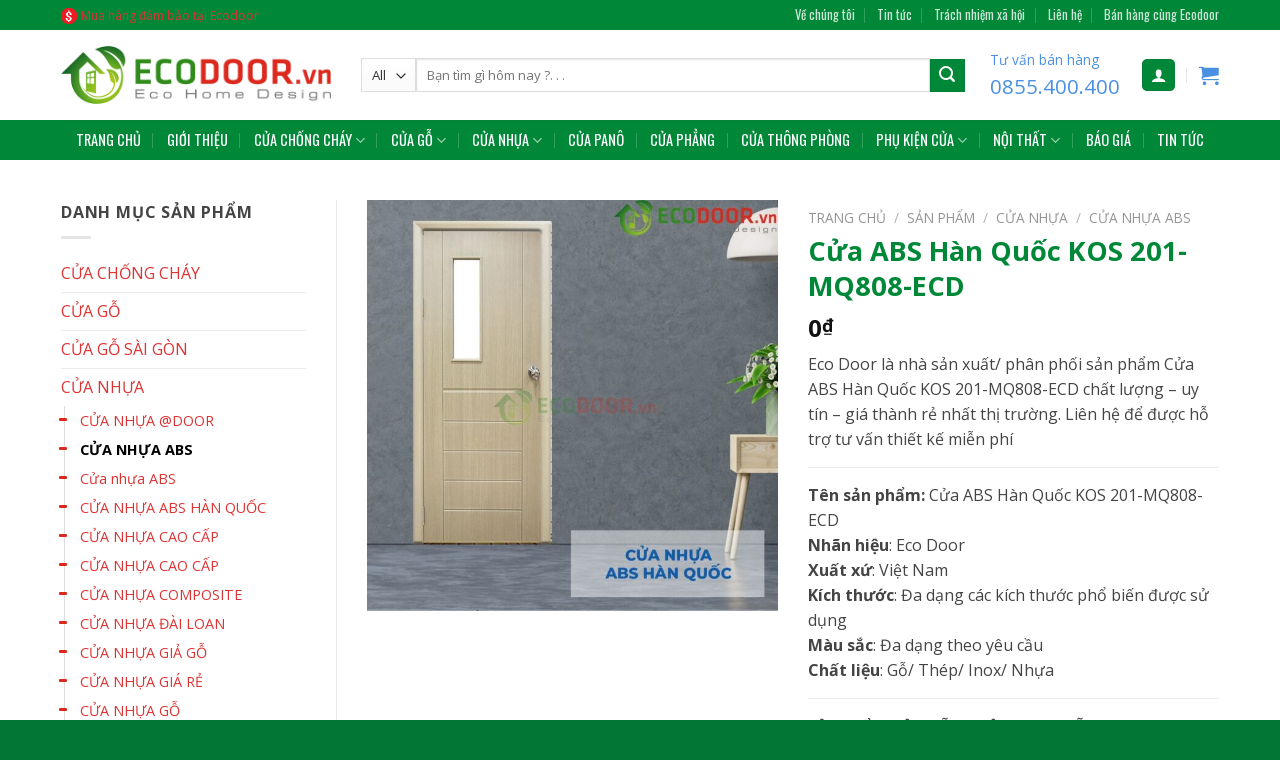

--- FILE ---
content_type: text/html; charset=UTF-8
request_url: https://ecodoor.vn/san-pham/cua-abs-han-quoc-kos-201-mq808-ecd/
body_size: 44969
content:
<!DOCTYPE html>
<html lang="vi" prefix="og: https://ogp.me/ns#" class="loading-site no-js">
<head><meta charset="UTF-8" /><script>if(navigator.userAgent.match(/MSIE|Internet Explorer/i)||navigator.userAgent.match(/Trident\/7\..*?rv:11/i)){var href=document.location.href;if(!href.match(/[?&]nowprocket/)){if(href.indexOf("?")==-1){if(href.indexOf("#")==-1){document.location.href=href+"?nowprocket=1"}else{document.location.href=href.replace("#","?nowprocket=1#")}}else{if(href.indexOf("#")==-1){document.location.href=href+"&nowprocket=1"}else{document.location.href=href.replace("#","&nowprocket=1#")}}}}</script><script>class RocketLazyLoadScripts{constructor(){this.v="1.2.3",this.triggerEvents=["keydown","mousedown","mousemove","touchmove","touchstart","touchend","wheel"],this.userEventHandler=this._triggerListener.bind(this),this.touchStartHandler=this._onTouchStart.bind(this),this.touchMoveHandler=this._onTouchMove.bind(this),this.touchEndHandler=this._onTouchEnd.bind(this),this.clickHandler=this._onClick.bind(this),this.interceptedClicks=[],window.addEventListener("pageshow",t=>{this.persisted=t.persisted}),window.addEventListener("DOMContentLoaded",()=>{this._preconnect3rdParties()}),this.delayedScripts={normal:[],async:[],defer:[]},this.trash=[],this.allJQueries=[]}_addUserInteractionListener(t){if(document.hidden){t._triggerListener();return}this.triggerEvents.forEach(e=>window.addEventListener(e,t.userEventHandler,{passive:!0})),window.addEventListener("touchstart",t.touchStartHandler,{passive:!0}),window.addEventListener("mousedown",t.touchStartHandler),document.addEventListener("visibilitychange",t.userEventHandler)}_removeUserInteractionListener(){this.triggerEvents.forEach(t=>window.removeEventListener(t,this.userEventHandler,{passive:!0})),document.removeEventListener("visibilitychange",this.userEventHandler)}_onTouchStart(t){"HTML"!==t.target.tagName&&(window.addEventListener("touchend",this.touchEndHandler),window.addEventListener("mouseup",this.touchEndHandler),window.addEventListener("touchmove",this.touchMoveHandler,{passive:!0}),window.addEventListener("mousemove",this.touchMoveHandler),t.target.addEventListener("click",this.clickHandler),this._renameDOMAttribute(t.target,"onclick","rocket-onclick"),this._pendingClickStarted())}_onTouchMove(t){window.removeEventListener("touchend",this.touchEndHandler),window.removeEventListener("mouseup",this.touchEndHandler),window.removeEventListener("touchmove",this.touchMoveHandler,{passive:!0}),window.removeEventListener("mousemove",this.touchMoveHandler),t.target.removeEventListener("click",this.clickHandler),this._renameDOMAttribute(t.target,"rocket-onclick","onclick"),this._pendingClickFinished()}_onTouchEnd(t){window.removeEventListener("touchend",this.touchEndHandler),window.removeEventListener("mouseup",this.touchEndHandler),window.removeEventListener("touchmove",this.touchMoveHandler,{passive:!0}),window.removeEventListener("mousemove",this.touchMoveHandler)}_onClick(t){t.target.removeEventListener("click",this.clickHandler),this._renameDOMAttribute(t.target,"rocket-onclick","onclick"),this.interceptedClicks.push(t),t.preventDefault(),t.stopPropagation(),t.stopImmediatePropagation(),this._pendingClickFinished()}_replayClicks(){window.removeEventListener("touchstart",this.touchStartHandler,{passive:!0}),window.removeEventListener("mousedown",this.touchStartHandler),this.interceptedClicks.forEach(t=>{t.target.dispatchEvent(new MouseEvent("click",{view:t.view,bubbles:!0,cancelable:!0}))})}_waitForPendingClicks(){return new Promise(t=>{this._isClickPending?this._pendingClickFinished=t:t()})}_pendingClickStarted(){this._isClickPending=!0}_pendingClickFinished(){this._isClickPending=!1}_renameDOMAttribute(t,e,r){t.hasAttribute&&t.hasAttribute(e)&&(event.target.setAttribute(r,event.target.getAttribute(e)),event.target.removeAttribute(e))}_triggerListener(){this._removeUserInteractionListener(this),"loading"===document.readyState?document.addEventListener("DOMContentLoaded",this._loadEverythingNow.bind(this)):this._loadEverythingNow()}_preconnect3rdParties(){let t=[];document.querySelectorAll("script[type=rocketlazyloadscript]").forEach(e=>{if(e.hasAttribute("src")){let r=new URL(e.src).origin;r!==location.origin&&t.push({src:r,crossOrigin:e.crossOrigin||"module"===e.getAttribute("data-rocket-type")})}}),t=[...new Map(t.map(t=>[JSON.stringify(t),t])).values()],this._batchInjectResourceHints(t,"preconnect")}async _loadEverythingNow(){this.lastBreath=Date.now(),this._delayEventListeners(this),this._delayJQueryReady(this),this._handleDocumentWrite(),this._registerAllDelayedScripts(),this._preloadAllScripts(),await this._loadScriptsFromList(this.delayedScripts.normal),await this._loadScriptsFromList(this.delayedScripts.defer),await this._loadScriptsFromList(this.delayedScripts.async);try{await this._triggerDOMContentLoaded(),await this._triggerWindowLoad()}catch(t){console.error(t)}window.dispatchEvent(new Event("rocket-allScriptsLoaded")),this._waitForPendingClicks().then(()=>{this._replayClicks()}),this._emptyTrash()}_registerAllDelayedScripts(){document.querySelectorAll("script[type=rocketlazyloadscript]").forEach(t=>{t.hasAttribute("data-rocket-src")?t.hasAttribute("async")&&!1!==t.async?this.delayedScripts.async.push(t):t.hasAttribute("defer")&&!1!==t.defer||"module"===t.getAttribute("data-rocket-type")?this.delayedScripts.defer.push(t):this.delayedScripts.normal.push(t):this.delayedScripts.normal.push(t)})}async _transformScript(t){return new Promise((await this._littleBreath(),navigator.userAgent.indexOf("Firefox/")>0||""===navigator.vendor)?e=>{let r=document.createElement("script");[...t.attributes].forEach(t=>{let e=t.nodeName;"type"!==e&&("data-rocket-type"===e&&(e="type"),"data-rocket-src"===e&&(e="src"),r.setAttribute(e,t.nodeValue))}),t.text&&(r.text=t.text),r.hasAttribute("src")?(r.addEventListener("load",e),r.addEventListener("error",e)):(r.text=t.text,e());try{t.parentNode.replaceChild(r,t)}catch(i){e()}}:async e=>{function r(){t.setAttribute("data-rocket-status","failed"),e()}try{let i=t.getAttribute("data-rocket-type"),n=t.getAttribute("data-rocket-src");t.text,i?(t.type=i,t.removeAttribute("data-rocket-type")):t.removeAttribute("type"),t.addEventListener("load",function r(){t.setAttribute("data-rocket-status","executed"),e()}),t.addEventListener("error",r),n?(t.removeAttribute("data-rocket-src"),t.src=n):t.src="data:text/javascript;base64,"+window.btoa(unescape(encodeURIComponent(t.text)))}catch(s){r()}})}async _loadScriptsFromList(t){let e=t.shift();return e&&e.isConnected?(await this._transformScript(e),this._loadScriptsFromList(t)):Promise.resolve()}_preloadAllScripts(){this._batchInjectResourceHints([...this.delayedScripts.normal,...this.delayedScripts.defer,...this.delayedScripts.async],"preload")}_batchInjectResourceHints(t,e){var r=document.createDocumentFragment();t.forEach(t=>{let i=t.getAttribute&&t.getAttribute("data-rocket-src")||t.src;if(i){let n=document.createElement("link");n.href=i,n.rel=e,"preconnect"!==e&&(n.as="script"),t.getAttribute&&"module"===t.getAttribute("data-rocket-type")&&(n.crossOrigin=!0),t.crossOrigin&&(n.crossOrigin=t.crossOrigin),t.integrity&&(n.integrity=t.integrity),r.appendChild(n),this.trash.push(n)}}),document.head.appendChild(r)}_delayEventListeners(t){let e={};function r(t,r){!function t(r){!e[r]&&(e[r]={originalFunctions:{add:r.addEventListener,remove:r.removeEventListener},eventsToRewrite:[]},r.addEventListener=function(){arguments[0]=i(arguments[0]),e[r].originalFunctions.add.apply(r,arguments)},r.removeEventListener=function(){arguments[0]=i(arguments[0]),e[r].originalFunctions.remove.apply(r,arguments)});function i(t){return e[r].eventsToRewrite.indexOf(t)>=0?"rocket-"+t:t}}(t),e[t].eventsToRewrite.push(r)}function i(t,e){let r=t[e];Object.defineProperty(t,e,{get:()=>r||function(){},set(i){t["rocket"+e]=r=i}})}r(document,"DOMContentLoaded"),r(window,"DOMContentLoaded"),r(window,"load"),r(window,"pageshow"),r(document,"readystatechange"),i(document,"onreadystatechange"),i(window,"onload"),i(window,"onpageshow")}_delayJQueryReady(t){let e;function r(r){if(r&&r.fn&&!t.allJQueries.includes(r)){r.fn.ready=r.fn.init.prototype.ready=function(e){return t.domReadyFired?e.bind(document)(r):document.addEventListener("rocket-DOMContentLoaded",()=>e.bind(document)(r)),r([])};let i=r.fn.on;r.fn.on=r.fn.init.prototype.on=function(){if(this[0]===window){function t(t){return t.split(" ").map(t=>"load"===t||0===t.indexOf("load.")?"rocket-jquery-load":t).join(" ")}"string"==typeof arguments[0]||arguments[0]instanceof String?arguments[0]=t(arguments[0]):"object"==typeof arguments[0]&&Object.keys(arguments[0]).forEach(e=>{let r=arguments[0][e];delete arguments[0][e],arguments[0][t(e)]=r})}return i.apply(this,arguments),this},t.allJQueries.push(r)}e=r}r(window.jQuery),Object.defineProperty(window,"jQuery",{get:()=>e,set(t){r(t)}})}async _triggerDOMContentLoaded(){this.domReadyFired=!0,await this._littleBreath(),document.dispatchEvent(new Event("rocket-DOMContentLoaded")),await this._littleBreath(),window.dispatchEvent(new Event("rocket-DOMContentLoaded")),await this._littleBreath(),document.dispatchEvent(new Event("rocket-readystatechange")),await this._littleBreath(),document.rocketonreadystatechange&&document.rocketonreadystatechange()}async _triggerWindowLoad(){await this._littleBreath(),window.dispatchEvent(new Event("rocket-load")),await this._littleBreath(),window.rocketonload&&window.rocketonload(),await this._littleBreath(),this.allJQueries.forEach(t=>t(window).trigger("rocket-jquery-load")),await this._littleBreath();let t=new Event("rocket-pageshow");t.persisted=this.persisted,window.dispatchEvent(t),await this._littleBreath(),window.rocketonpageshow&&window.rocketonpageshow({persisted:this.persisted})}_handleDocumentWrite(){let t=new Map;document.write=document.writeln=function(e){let r=document.currentScript;r||console.error("WPRocket unable to document.write this: "+e);let i=document.createRange(),n=r.parentElement,s=t.get(r);void 0===s&&(s=r.nextSibling,t.set(r,s));let a=document.createDocumentFragment();i.setStart(a,0),a.appendChild(i.createContextualFragment(e)),n.insertBefore(a,s)}}async _littleBreath(){Date.now()-this.lastBreath>45&&(await this._requestAnimFrame(),this.lastBreath=Date.now())}async _requestAnimFrame(){return document.hidden?new Promise(t=>setTimeout(t)):new Promise(t=>requestAnimationFrame(t))}_emptyTrash(){this.trash.forEach(t=>t.remove())}static run(){let t=new RocketLazyLoadScripts;t._addUserInteractionListener(t)}}RocketLazyLoadScripts.run();</script>
	
	<link rel="profile" href="https://gmpg.org/xfn/11" />
	<link rel="pingback" href="https://ecodoor.vn/xmlrpc.php" />

	<script type="rocketlazyloadscript">(function(html){html.className = html.className.replace(/\bno-js\b/,'js')})(document.documentElement);</script>
		<style>img:is([sizes="auto" i], [sizes^="auto," i]) { contain-intrinsic-size: 3000px 1500px }</style>
		<meta name="viewport" content="width=device-width, initial-scale=1" />
<!-- Tối ưu hóa công cụ tìm kiếm bởi Rank Math - https://rankmath.com/ -->
<title>Cửa ABS Hàn Quốc KOS 201-MQ808-ECD - EcoDoor™ Eco Home Design | Euro standard</title><link rel="preload" as="style" href="https://fonts.googleapis.com/css?family=Open%20Sans%3Aregular%2C700%2Cregular%7COswald%3Aregular%2Cregular%7CRoboto%20Condensed%3Aregular%2Cregular&#038;display=swap" /><link rel="stylesheet" href="https://fonts.googleapis.com/css?family=Open%20Sans%3Aregular%2C700%2Cregular%7COswald%3Aregular%2Cregular%7CRoboto%20Condensed%3Aregular%2Cregular&#038;display=swap" media="print" onload="this.media='all'" /><noscript><link rel="stylesheet" href="https://fonts.googleapis.com/css?family=Open%20Sans%3Aregular%2C700%2Cregular%7COswald%3Aregular%2Cregular%7CRoboto%20Condensed%3Aregular%2Cregular&#038;display=swap" /></noscript>
<meta name="description" content="Eco Door là nhà sản xuất/ phân phối sản phẩm Cửa ABS Hàn Quốc KOS 201-MQ808-ECD chất lượng - uy tín - giá thành rẻ nhất thị trường. Liên hệ để được hỗ trợ tư vấn thiết kế miễn phí Tên sản phẩm: Cửa ABS Hàn Quốc KOS 201-MQ808-ECD Nhãn hiệu: Eco Door Xuất xứ: Việt Nam Kích thước: Đa dạng các kích thước phổ biến được sử dụng Màu sắc: Đa dạng theo yêu cầu Chất liệu: Gỗ/ Thép/ Inox/ Nhựa Sản phẩm Cửa Gỗ và Cửa Nhựa Gỗ tại ECODOOR là những sản phẩm rất cần thiết vừa đảm bảo an toàn tài sản tính mạng mà còn đảm bảo phong thủy mỹ thuật trong không gian sống. Với thiết kế hiện đại sang trọng mang đến những phong cách riêng, tạo điểm nhấn, mang lại không gian sống, làm việc lý tưởng mà bạn đang tìm kiếm. Cửa Gỗ Sài Gòn đảm bảo độ bền, không cong vênh, biến dạng… luôn là sự lựa chọn hàng đầu của các gia chủ và nhà thiết kế trên toàn quốc. Các sản phẩm của CUAGOSAIGON mang đến ứng dụng đa dạng, vừa làm cửa chính, cửa phòng ngủ, cửa nhà tắm,... cho các công trình nhà phố, chung cư, biệt thự, khách sạn, nhà hàng… vừa đảm bảo được tất cả các yêu cầu thiết kế và thẩm mỹ!"/>
<meta name="robots" content="index, follow, max-snippet:-1, max-video-preview:-1, max-image-preview:large"/>
<link rel="canonical" href="https://ecodoor.vn/san-pham/cua-abs-han-quoc-kos-201-mq808-ecd/" />
<meta property="og:locale" content="vi_VN" />
<meta property="og:type" content="product" />
<meta property="og:title" content="Cửa ABS Hàn Quốc KOS 201-MQ808-ECD - EcoDoor™ Eco Home Design | Euro standard" />
<meta property="og:description" content="Eco Door là nhà sản xuất/ phân phối sản phẩm Cửa ABS Hàn Quốc KOS 201-MQ808-ECD chất lượng - uy tín - giá thành rẻ nhất thị trường. Liên hệ để được hỗ trợ tư vấn thiết kế miễn phí Tên sản phẩm: Cửa ABS Hàn Quốc KOS 201-MQ808-ECD Nhãn hiệu: Eco Door Xuất xứ: Việt Nam Kích thước: Đa dạng các kích thước phổ biến được sử dụng Màu sắc: Đa dạng theo yêu cầu Chất liệu: Gỗ/ Thép/ Inox/ Nhựa Sản phẩm Cửa Gỗ và Cửa Nhựa Gỗ tại ECODOOR là những sản phẩm rất cần thiết vừa đảm bảo an toàn tài sản tính mạng mà còn đảm bảo phong thủy mỹ thuật trong không gian sống. Với thiết kế hiện đại sang trọng mang đến những phong cách riêng, tạo điểm nhấn, mang lại không gian sống, làm việc lý tưởng mà bạn đang tìm kiếm. Cửa Gỗ Sài Gòn đảm bảo độ bền, không cong vênh, biến dạng… luôn là sự lựa chọn hàng đầu của các gia chủ và nhà thiết kế trên toàn quốc. Các sản phẩm của CUAGOSAIGON mang đến ứng dụng đa dạng, vừa làm cửa chính, cửa phòng ngủ, cửa nhà tắm,... cho các công trình nhà phố, chung cư, biệt thự, khách sạn, nhà hàng… vừa đảm bảo được tất cả các yêu cầu thiết kế và thẩm mỹ!" />
<meta property="og:url" content="https://ecodoor.vn/san-pham/cua-abs-han-quoc-kos-201-mq808-ecd/" />
<meta property="og:site_name" content="EcoDoor™ Eco Home Design | Euro standard" />
<meta property="og:updated_time" content="2024-12-26T17:55:12+07:30" />
<meta property="og:image" content="https://ecodoor.vn/wp-content/uploads/2021/08/Cua-ABS-KOS-201-MQ808-ECD.jpg" />
<meta property="og:image:secure_url" content="https://ecodoor.vn/wp-content/uploads/2021/08/Cua-ABS-KOS-201-MQ808-ECD.jpg" />
<meta property="og:image:width" content="1024" />
<meta property="og:image:height" content="1024" />
<meta property="og:image:alt" content="Cửa ABS Hàn Quốc KOS 201-MQ808-ECD" />
<meta property="og:image:type" content="image/jpeg" />
<meta property="product:price:currency" content="VND" />
<meta property="product:availability" content="instock" />
<meta name="twitter:card" content="summary_large_image" />
<meta name="twitter:title" content="Cửa ABS Hàn Quốc KOS 201-MQ808-ECD - EcoDoor™ Eco Home Design | Euro standard" />
<meta name="twitter:description" content="Eco Door là nhà sản xuất/ phân phối sản phẩm Cửa ABS Hàn Quốc KOS 201-MQ808-ECD chất lượng - uy tín - giá thành rẻ nhất thị trường. Liên hệ để được hỗ trợ tư vấn thiết kế miễn phí Tên sản phẩm: Cửa ABS Hàn Quốc KOS 201-MQ808-ECD Nhãn hiệu: Eco Door Xuất xứ: Việt Nam Kích thước: Đa dạng các kích thước phổ biến được sử dụng Màu sắc: Đa dạng theo yêu cầu Chất liệu: Gỗ/ Thép/ Inox/ Nhựa Sản phẩm Cửa Gỗ và Cửa Nhựa Gỗ tại ECODOOR là những sản phẩm rất cần thiết vừa đảm bảo an toàn tài sản tính mạng mà còn đảm bảo phong thủy mỹ thuật trong không gian sống. Với thiết kế hiện đại sang trọng mang đến những phong cách riêng, tạo điểm nhấn, mang lại không gian sống, làm việc lý tưởng mà bạn đang tìm kiếm. Cửa Gỗ Sài Gòn đảm bảo độ bền, không cong vênh, biến dạng… luôn là sự lựa chọn hàng đầu của các gia chủ và nhà thiết kế trên toàn quốc. Các sản phẩm của CUAGOSAIGON mang đến ứng dụng đa dạng, vừa làm cửa chính, cửa phòng ngủ, cửa nhà tắm,... cho các công trình nhà phố, chung cư, biệt thự, khách sạn, nhà hàng… vừa đảm bảo được tất cả các yêu cầu thiết kế và thẩm mỹ!" />
<meta name="twitter:image" content="https://ecodoor.vn/wp-content/uploads/2021/08/Cua-ABS-KOS-201-MQ808-ECD.jpg" />
<meta name="twitter:label1" content="Giá" />
<meta name="twitter:data1" content="0&#8363;" />
<meta name="twitter:label2" content="Tình trạng sẵn có" />
<meta name="twitter:data2" content="Còn hàng" />
<script type="application/ld+json" class="rank-math-schema">{"@context":"https://schema.org","@graph":[{"@type":"Organization","@id":"https://ecodoor.vn/#organization","name":"EcoDoor\u2122 Eco Home Design | Euro standard","url":"https://ecodoor.vn"},{"@type":"WebSite","@id":"https://ecodoor.vn/#website","url":"https://ecodoor.vn","name":"EcoDoor\u2122 Eco Home Design | Euro standard","publisher":{"@id":"https://ecodoor.vn/#organization"},"inLanguage":"vi"},{"@type":"ImageObject","@id":"https://ecodoor.vn/wp-content/uploads/2021/08/Cua-ABS-KOS-201-MQ808-ECD.jpg","url":"https://ecodoor.vn/wp-content/uploads/2021/08/Cua-ABS-KOS-201-MQ808-ECD.jpg","width":"1024","height":"1024","inLanguage":"vi"},{"@type":"ItemPage","@id":"https://ecodoor.vn/san-pham/cua-abs-han-quoc-kos-201-mq808-ecd/#webpage","url":"https://ecodoor.vn/san-pham/cua-abs-han-quoc-kos-201-mq808-ecd/","name":"C\u1eeda ABS H\u00e0n Qu\u1ed1c KOS 201-MQ808-ECD - EcoDoor\u2122 Eco Home Design | Euro standard","datePublished":"2021-08-04T16:03:28+07:30","dateModified":"2024-12-26T17:55:12+07:30","isPartOf":{"@id":"https://ecodoor.vn/#website"},"primaryImageOfPage":{"@id":"https://ecodoor.vn/wp-content/uploads/2021/08/Cua-ABS-KOS-201-MQ808-ECD.jpg"},"inLanguage":"vi"},{"@type":"Product","name":"C\u1eeda ABS H\u00e0n Qu\u1ed1c KOS 201-MQ808-ECD - EcoDoor\u2122 Eco Home Design | Euro standard","description":"Eco Door l\u00e0 nh\u00e0 s\u1ea3n xu\u1ea5t/ ph\u00e2n ph\u1ed1i s\u1ea3n ph\u1ea9m C\u1eeda ABS H\u00e0n Qu\u1ed1c KOS 201-MQ808-ECD ch\u1ea5t l\u01b0\u1ee3ng - uy t\u00edn - gi\u00e1 th\u00e0nh r\u1ebb nh\u1ea5t th\u1ecb tr\u01b0\u1eddng. Li\u00ean h\u1ec7 \u0111\u1ec3 \u0111\u01b0\u1ee3c h\u1ed7 tr\u1ee3 t\u01b0 v\u1ea5n thi\u1ebft k\u1ebf mi\u1ec5n ph\u00ed T\u00ean s\u1ea3n ph\u1ea9m: C\u1eeda ABS H\u00e0n Qu\u1ed1c KOS 201-MQ808-ECD Nh\u00e3n hi\u1ec7u: Eco Door Xu\u1ea5t x\u1ee9: Vi\u1ec7t Nam K\u00edch th\u01b0\u1edbc: \u0110a d\u1ea1ng c\u00e1c k\u00edch th\u01b0\u1edbc ph\u1ed5 bi\u1ebfn \u0111\u01b0\u1ee3c s\u1eed d\u1ee5ng M\u00e0u s\u1eafc: \u0110a d\u1ea1ng theo y\u00eau c\u1ea7u Ch\u1ea5t li\u1ec7u: G\u1ed7/ Th\u00e9p/ Inox/ Nh\u1ef1a S\u1ea3n ph\u1ea9m C\u1eeda G\u1ed7 v\u00e0 C\u1eeda Nh\u1ef1a G\u1ed7 t\u1ea1i ECODOOR l\u00e0 nh\u1eefng s\u1ea3n ph\u1ea9m r\u1ea5t c\u1ea7n thi\u1ebft v\u1eeba\u00a0\u0111\u1ea3m b\u1ea3o an to\u00e0n t\u00e0i s\u1ea3n t\u00ednh m\u1ea1ng m\u00e0 c\u00f2n \u0111\u1ea3m b\u1ea3o phong th\u1ee7y m\u1ef9 thu\u1eadt trong kh\u00f4ng gian s\u1ed1ng. V\u1edbi thi\u1ebft k\u1ebf hi\u1ec7n \u0111\u1ea1i sang tr\u1ecdng mang \u0111\u1ebfn nh\u1eefng phong c\u00e1ch ri\u00eang, t\u1ea1o \u0111i\u1ec3m nh\u1ea5n, mang l\u1ea1i kh\u00f4ng gian s\u1ed1ng, l\u00e0m vi\u1ec7c l\u00fd t\u01b0\u1edfng m\u00e0 b\u1ea1n \u0111ang t\u00ecm ki\u1ebfm. C\u1eeda G\u1ed7 S\u00e0i G\u00f2n \u0111\u1ea3m b\u1ea3o \u0111\u1ed9 b\u1ec1n, kh\u00f4ng cong v\u00eanh, bi\u1ebfn d\u1ea1ng\u2026 lu\u00f4n l\u00e0 s\u1ef1 l\u1ef1a ch\u1ecdn h\u00e0ng \u0111\u1ea7u c\u1ee7a c\u00e1c gia ch\u1ee7 v\u00e0 nh\u00e0 thi\u1ebft k\u1ebf tr\u00ean\u00a0to\u00e0n qu\u1ed1c. C\u00e1c s\u1ea3n ph\u1ea9m c\u1ee7a CUAGOSAIGON mang \u0111\u1ebfn \u1ee9ng d\u1ee5ng \u0111a d\u1ea1ng, v\u1eeba l\u00e0m c\u1eeda ch\u00ednh, c\u1eeda ph\u00f2ng ng\u1ee7, c\u1eeda nh\u00e0 t\u1eafm,... cho c\u00e1c c\u00f4ng tr\u00ecnh nh\u00e0 ph\u1ed1, chung c\u01b0, bi\u1ec7t th\u1ef1, kh\u00e1ch s\u1ea1n, nh\u00e0 h\u00e0ng\u2026 v\u1eeba \u0111\u1ea3m b\u1ea3o \u0111\u01b0\u1ee3c t\u1ea5t c\u1ea3 c\u00e1c y\u00eau c\u1ea7u thi\u1ebft k\u1ebf v\u00e0 th\u1ea9m m\u1ef9!","sku":"Cua-ABS-KOS-201-MQ808-ECD.jpg","category":"C\u1eecA NH\u1ef0A &gt; C\u1eecA NH\u1ef0A ABS","mainEntityOfPage":{"@id":"https://ecodoor.vn/san-pham/cua-abs-han-quoc-kos-201-mq808-ecd/#webpage"},"image":[{"@type":"ImageObject","url":"https://ecodoor.vn/wp-content/uploads/2021/08/Cua-ABS-KOS-201-MQ808-ECD.jpg","height":"1024","width":"1024"},{"@type":"ImageObject","url":"https://ecodoor.vn/wp-content/uploads/2021/08/Cua-ABS-KOS-201-MQ808-ECD-1.jpg","height":"1500","width":"614"}],"offers":{"@type":"Offer","price":"0","priceCurrency":"VND","priceValidUntil":"2027-12-31","availability":"https://schema.org/InStock","itemCondition":"NewCondition","url":"https://ecodoor.vn/san-pham/cua-abs-han-quoc-kos-201-mq808-ecd/","seller":{"@type":"Organization","@id":"https://ecodoor.vn/","name":"EcoDoor\u2122 Eco Home Design | Euro standard","url":"https://ecodoor.vn","logo":""}},"additionalProperty":[{"@type":"PropertyValue","name":"size","value":"800x2100mm | 900x2200mm"}],"@id":"https://ecodoor.vn/san-pham/cua-abs-han-quoc-kos-201-mq808-ecd/#richSnippet"}]}</script>
<!-- /Plugin SEO WordPress Rank Math -->

<link rel='dns-prefetch' href='//cdn.jsdelivr.net' />
<link rel='dns-prefetch' href='//fonts.googleapis.com' />
<link rel='dns-prefetch' href='//maps.googleapis.com' />
<link rel='dns-prefetch' href='//maps.gstatic.com' />
<link rel='dns-prefetch' href='//fonts.gstatic.com' />
<link rel='dns-prefetch' href='//ajax.googleapis.com' />
<link rel='dns-prefetch' href='//apis.google.com' />
<link rel='dns-prefetch' href='//google-analytics.com' />
<link rel='dns-prefetch' href='//www.google-analytics.com' />
<link rel='dns-prefetch' href='//ssl.google-analytics.com' />
<link rel='dns-prefetch' href='//youtube.com' />
<link rel='dns-prefetch' href='//api.pinterest.com' />
<link rel='dns-prefetch' href='//cdnjs.cloudflare.com' />
<link rel='dns-prefetch' href='//connect.facebook.net' />
<link rel='dns-prefetch' href='//platform.twitter.com' />
<link rel='dns-prefetch' href='//syndication.twitter.com' />
<link rel='dns-prefetch' href='//platform.instagram.com' />
<link rel='dns-prefetch' href='//disqus.com' />
<link rel='dns-prefetch' href='//sitename.disqus.com' />
<link rel='dns-prefetch' href='//s7.addthis.com' />
<link rel='dns-prefetch' href='//platform.linkedin.com' />
<link rel='dns-prefetch' href='//w.sharethis.com' />
<link rel='dns-prefetch' href='//i0.wp.com' />
<link rel='dns-prefetch' href='//i1.wp.com' />
<link rel='dns-prefetch' href='//i2.wp.com' />
<link rel='dns-prefetch' href='//stats.wp.com' />
<link rel='dns-prefetch' href='//pixel.wp.com' />
<link rel='dns-prefetch' href='//s.gravatar.com' />
<link rel='dns-prefetch' href='//0.gravatar.com' />
<link rel='dns-prefetch' href='//2.gravatar.com' />
<link rel='dns-prefetch' href='//1.gravatar.com' />
<link href='https://fonts.gstatic.com' crossorigin rel='preconnect' />
<link rel='prefetch' href='https://ecodoor.vn/wp-content/themes/congnghevietnam/assets/js/chunk.countup.js?ver=3.16.7' />
<link rel='prefetch' href='https://ecodoor.vn/wp-content/themes/congnghevietnam/assets/js/chunk.sticky-sidebar.js?ver=3.16.7' />
<link rel='prefetch' href='https://ecodoor.vn/wp-content/themes/congnghevietnam/assets/js/chunk.tooltips.js?ver=3.16.7' />
<link rel='prefetch' href='https://ecodoor.vn/wp-content/themes/congnghevietnam/assets/js/chunk.vendors-popups.js?ver=3.16.7' />
<link rel='prefetch' href='https://ecodoor.vn/wp-content/themes/congnghevietnam/assets/js/chunk.vendors-slider.js?ver=3.16.7' />
<link rel="alternate" type="application/rss+xml" title="Dòng thông tin EcoDoor™ Eco Home Design | Euro standard &raquo;" href="https://ecodoor.vn/feed/" />
<link rel="alternate" type="application/rss+xml" title="EcoDoor™ Eco Home Design | Euro standard &raquo; Dòng bình luận" href="https://ecodoor.vn/comments/feed/" />
<link rel="alternate" type="application/rss+xml" title="EcoDoor™ Eco Home Design | Euro standard &raquo; Cửa ABS Hàn Quốc KOS 201-MQ808-ECD Dòng bình luận" href="https://ecodoor.vn/san-pham/cua-abs-han-quoc-kos-201-mq808-ecd/feed/" />
<style id='classic-theme-styles-inline-css' type='text/css'>
/*! This file is auto-generated */
.wp-block-button__link{color:#fff;background-color:#32373c;border-radius:9999px;box-shadow:none;text-decoration:none;padding:calc(.667em + 2px) calc(1.333em + 2px);font-size:1.125em}.wp-block-file__button{background:#32373c;color:#fff;text-decoration:none}
</style>
<link rel='stylesheet' id='contact-form-7-css' href='https://ecodoor.vn/wp-content/plugins/contact-form-7/includes/css/styles.css?ver=5.9.8' type='text/css' media='all' />
<style id='woocommerce-inline-inline-css' type='text/css'>
.woocommerce form .form-row .required { visibility: visible; }
</style>
<link rel='stylesheet' id='flatsome-main-css' href='https://ecodoor.vn/wp-content/cache/background-css/ecodoor.vn/wp-content/themes/congnghevietnam/assets/css/flatsome.css?ver=3.16.7&wpr_t=1768471616' type='text/css' media='all' />
<style id='flatsome-main-inline-css' type='text/css'>
@font-face {
				font-family: "fl-icons";
				font-display: block;
				src: url(https://ecodoor.vn/wp-content/themes/congnghevietnam/assets/css/icons/fl-icons.eot?v=3.16.7);
				src:
					url(https://ecodoor.vn/wp-content/themes/congnghevietnam/assets/css/icons/fl-icons.eot#iefix?v=3.16.7) format("embedded-opentype"),
					url(https://ecodoor.vn/wp-content/themes/congnghevietnam/assets/css/icons/fl-icons.woff2?v=3.16.7) format("woff2"),
					url(https://ecodoor.vn/wp-content/themes/congnghevietnam/assets/css/icons/fl-icons.ttf?v=3.16.7) format("truetype"),
					url(https://ecodoor.vn/wp-content/themes/congnghevietnam/assets/css/icons/fl-icons.woff?v=3.16.7) format("woff"),
					url(https://ecodoor.vn/wp-content/themes/congnghevietnam/assets/css/icons/fl-icons.svg?v=3.16.7#fl-icons) format("svg");
			}
</style>
<link rel='stylesheet' id='flatsome-shop-css' href='https://ecodoor.vn/wp-content/themes/congnghevietnam/assets/css/flatsome-shop.css?ver=3.16.7' type='text/css' media='all' />

<style id='rocket-lazyload-inline-css' type='text/css'>
.rll-youtube-player{position:relative;padding-bottom:56.23%;height:0;overflow:hidden;max-width:100%;}.rll-youtube-player:focus-within{outline: 2px solid currentColor;outline-offset: 5px;}.rll-youtube-player iframe{position:absolute;top:0;left:0;width:100%;height:100%;z-index:100;background:0 0}.rll-youtube-player img{bottom:0;display:block;left:0;margin:auto;max-width:100%;width:100%;position:absolute;right:0;top:0;border:none;height:auto;-webkit-transition:.4s all;-moz-transition:.4s all;transition:.4s all}.rll-youtube-player img:hover{-webkit-filter:brightness(75%)}.rll-youtube-player .play{height:100%;width:100%;left:0;top:0;position:absolute;background:var(--wpr-bg-f768428e-363c-47c9-8b53-a25c3e12d3ac) no-repeat center;background-color: transparent !important;cursor:pointer;border:none;}
</style>
<script type="text/javascript" src="https://ecodoor.vn/wp-includes/js/jquery/jquery.min.js?ver=3.7.1" id="jquery-core-js" defer></script>
<script type="text/javascript" src="https://ecodoor.vn/wp-content/plugins/woocommerce/assets/js/jquery-blockui/jquery.blockUI.min.js?ver=2.7.0-wc.8.5.4" id="jquery-blockui-js" defer="defer" data-wp-strategy="defer"></script>
<script type="text/javascript" id="wc-add-to-cart-js-extra">
/* <![CDATA[ */
var wc_add_to_cart_params = {"ajax_url":"\/wp-admin\/admin-ajax.php","wc_ajax_url":"\/?wc-ajax=%%endpoint%%","i18n_view_cart":"Xem gi\u1ecf h\u00e0ng","cart_url":"https:\/\/ecodoor.vn\/cart\/","is_cart":"","cart_redirect_after_add":"yes"};
/* ]]> */
</script>
<script type="rocketlazyloadscript" data-rocket-type="text/javascript" data-rocket-src="https://ecodoor.vn/wp-content/plugins/woocommerce/assets/js/frontend/add-to-cart.min.js?ver=8.5.4" id="wc-add-to-cart-js" defer="defer" data-wp-strategy="defer"></script>
<script type="text/javascript" id="wc-single-product-js-extra">
/* <![CDATA[ */
var wc_single_product_params = {"i18n_required_rating_text":"Vui l\u00f2ng ch\u1ecdn m\u1ed9t m\u1ee9c \u0111\u00e1nh gi\u00e1","review_rating_required":"no","flexslider":{"rtl":false,"animation":"slide","smoothHeight":true,"directionNav":false,"controlNav":"thumbnails","slideshow":false,"animationSpeed":500,"animationLoop":false,"allowOneSlide":false},"zoom_enabled":"","zoom_options":[],"photoswipe_enabled":"","photoswipe_options":{"shareEl":false,"closeOnScroll":false,"history":false,"hideAnimationDuration":0,"showAnimationDuration":0},"flexslider_enabled":""};
/* ]]> */
</script>
<script type="text/javascript" src="https://ecodoor.vn/wp-content/plugins/woocommerce/assets/js/frontend/single-product.min.js?ver=8.5.4" id="wc-single-product-js" defer="defer" data-wp-strategy="defer"></script>
<script type="text/javascript" src="https://ecodoor.vn/wp-content/plugins/woocommerce/assets/js/js-cookie/js.cookie.min.js?ver=2.1.4-wc.8.5.4" id="js-cookie-js" defer="defer" data-wp-strategy="defer"></script>
<script type="text/javascript" id="woocommerce-js-extra">
/* <![CDATA[ */
var woocommerce_params = {"ajax_url":"\/wp-admin\/admin-ajax.php","wc_ajax_url":"\/?wc-ajax=%%endpoint%%"};
/* ]]> */
</script>
<script type="rocketlazyloadscript" data-rocket-type="text/javascript" data-rocket-src="https://ecodoor.vn/wp-content/plugins/woocommerce/assets/js/frontend/woocommerce.min.js?ver=8.5.4" id="woocommerce-js" defer="defer" data-wp-strategy="defer"></script>
<link rel="https://api.w.org/" href="https://ecodoor.vn/wp-json/" /><link rel="alternate" title="JSON" type="application/json" href="https://ecodoor.vn/wp-json/wp/v2/product/18101" /><link rel="EditURI" type="application/rsd+xml" title="RSD" href="https://ecodoor.vn/xmlrpc.php?rsd" />
<meta name="generator" content="WordPress 6.6.4" />
<link rel='shortlink' href='https://ecodoor.vn/?p=18101' />
<link rel="alternate" title="oNhúng (JSON)" type="application/json+oembed" href="https://ecodoor.vn/wp-json/oembed/1.0/embed?url=https%3A%2F%2Fecodoor.vn%2Fsan-pham%2Fcua-abs-han-quoc-kos-201-mq808-ecd%2F" />
<link rel="alternate" title="oNhúng (XML)" type="text/xml+oembed" href="https://ecodoor.vn/wp-json/oembed/1.0/embed?url=https%3A%2F%2Fecodoor.vn%2Fsan-pham%2Fcua-abs-han-quoc-kos-201-mq808-ecd%2F&#038;format=xml" />
<meta name="google-site-verification" content="tCpu8JxKU9-67iQidPMmOx7en0zIuHrW8j21Hfr9v98" />
<meta name="google-site-verification" content="BlehbLuqtauMCj8ssT0FGB-X0dvN7gN_JPEI84VXGAk" />


<!-- Google Tag Manager -->
<script>(function(w,d,s,l,i){w[l]=w[l]||[];w[l].push({'gtm.start':
new Date().getTime(),event:'gtm.js'});var f=d.getElementsByTagName(s)[0],
j=d.createElement(s),dl=l!='dataLayer'?'&l='+l:'';j.async=true;j.src=
'https://www.googletagmanager.com/gtm.js?id='+i+dl;f.parentNode.insertBefore(j,f);
})(window,document,'script','dataLayer','GTM-PCMHSVD');</script>
<!-- End Google Tag Manager -->

<!-- Global site tag (gtag.js) - Google Analytics -->
<script async src="https://www.googletagmanager.com/gtag/js?id=UA-144870256-6"></script>
<script>
  window.dataLayer = window.dataLayer || [];
  function gtag(){dataLayer.push(arguments);}
  gtag('js', new Date());

  gtag('config', 'UA-144870256-6');
</script>
<script async src="https://pagead2.googlesyndication.com/pagead/js/adsbygoogle.js?client=ca-pub-6071376642776147"
     crossorigin="anonymous"></script>	<noscript><style>.woocommerce-product-gallery{ opacity: 1 !important; }</style></noscript>
	<link rel="icon" href="https://ecodoor.vn/wp-content/uploads/2019/01/cropped-Screenshot_10-32x32.jpg" sizes="32x32" />
<link rel="icon" href="https://ecodoor.vn/wp-content/uploads/2019/01/cropped-Screenshot_10-192x192.jpg" sizes="192x192" />
<link rel="apple-touch-icon" href="https://ecodoor.vn/wp-content/uploads/2019/01/cropped-Screenshot_10-180x180.jpg" />
<meta name="msapplication-TileImage" content="https://ecodoor.vn/wp-content/uploads/2019/01/cropped-Screenshot_10-270x270.jpg" />
<style id="custom-css" type="text/css">:root {--primary-color: #008838;}.container-width, .full-width .ubermenu-nav, .container, .row{max-width: 1188px}.row.row-collapse{max-width: 1158px}.row.row-small{max-width: 1180.5px}.row.row-large{max-width: 1218px}.header-main{height: 90px}#logo img{max-height: 90px}#logo{width:270px;}#logo img{padding:5px 0;}.header-bottom{min-height: 40px}.header-top{min-height: 30px}.transparent .header-main{height: 265px}.transparent #logo img{max-height: 265px}.has-transparent + .page-title:first-of-type,.has-transparent + #main > .page-title,.has-transparent + #main > div > .page-title,.has-transparent + #main .page-header-wrapper:first-of-type .page-title{padding-top: 345px;}.header.show-on-scroll,.stuck .header-main{height:70px!important}.stuck #logo img{max-height: 70px!important}.search-form{ width: 96%;}.header-bg-color {background-color: rgba(255,255,255,0.9)}.header-bottom {background-color: #008838}.header-main .nav > li > a{line-height: 16px }.stuck .header-main .nav > li > a{line-height: 50px }.header-bottom-nav > li > a{line-height: 14px }@media (max-width: 549px) {.header-main{height: 70px}#logo img{max-height: 70px}}/* Color */.accordion-title.active, .has-icon-bg .icon .icon-inner,.logo a, .primary.is-underline, .primary.is-link, .badge-outline .badge-inner, .nav-outline > li.active> a,.nav-outline >li.active > a, .cart-icon strong,[data-color='primary'], .is-outline.primary{color: #008838;}/* Color !important */[data-text-color="primary"]{color: #008838!important;}/* Background Color */[data-text-bg="primary"]{background-color: #008838;}/* Background */.scroll-to-bullets a,.featured-title, .label-new.menu-item > a:after, .nav-pagination > li > .current,.nav-pagination > li > span:hover,.nav-pagination > li > a:hover,.has-hover:hover .badge-outline .badge-inner,button[type="submit"], .button.wc-forward:not(.checkout):not(.checkout-button), .button.submit-button, .button.primary:not(.is-outline),.featured-table .title,.is-outline:hover, .has-icon:hover .icon-label,.nav-dropdown-bold .nav-column li > a:hover, .nav-dropdown.nav-dropdown-bold > li > a:hover, .nav-dropdown-bold.dark .nav-column li > a:hover, .nav-dropdown.nav-dropdown-bold.dark > li > a:hover, .header-vertical-menu__opener ,.is-outline:hover, .tagcloud a:hover,.grid-tools a, input[type='submit']:not(.is-form), .box-badge:hover .box-text, input.button.alt,.nav-box > li > a:hover,.nav-box > li.active > a,.nav-pills > li.active > a ,.current-dropdown .cart-icon strong, .cart-icon:hover strong, .nav-line-bottom > li > a:before, .nav-line-grow > li > a:before, .nav-line > li > a:before,.banner, .header-top, .slider-nav-circle .flickity-prev-next-button:hover svg, .slider-nav-circle .flickity-prev-next-button:hover .arrow, .primary.is-outline:hover, .button.primary:not(.is-outline), input[type='submit'].primary, input[type='submit'].primary, input[type='reset'].button, input[type='button'].primary, .badge-inner{background-color: #008838;}/* Border */.nav-vertical.nav-tabs > li.active > a,.scroll-to-bullets a.active,.nav-pagination > li > .current,.nav-pagination > li > span:hover,.nav-pagination > li > a:hover,.has-hover:hover .badge-outline .badge-inner,.accordion-title.active,.featured-table,.is-outline:hover, .tagcloud a:hover,blockquote, .has-border, .cart-icon strong:after,.cart-icon strong,.blockUI:before, .processing:before,.loading-spin, .slider-nav-circle .flickity-prev-next-button:hover svg, .slider-nav-circle .flickity-prev-next-button:hover .arrow, .primary.is-outline:hover{border-color: #008838}.nav-tabs > li.active > a{border-top-color: #008838}.widget_shopping_cart_content .blockUI.blockOverlay:before { border-left-color: #008838 }.woocommerce-checkout-review-order .blockUI.blockOverlay:before { border-left-color: #008838 }/* Fill */.slider .flickity-prev-next-button:hover svg,.slider .flickity-prev-next-button:hover .arrow{fill: #008838;}/* Focus */.primary:focus-visible, .submit-button:focus-visible, button[type="submit"]:focus-visible { outline-color: #008838!important; }/* Background Color */[data-icon-label]:after, .secondary.is-underline:hover,.secondary.is-outline:hover,.icon-label,.button.secondary:not(.is-outline),.button.alt:not(.is-outline), .badge-inner.on-sale, .button.checkout, .single_add_to_cart_button, .current .breadcrumb-step{ background-color:#008838; }[data-text-bg="secondary"]{background-color: #008838;}/* Color */.secondary.is-underline,.secondary.is-link, .secondary.is-outline,.stars a.active, .star-rating:before, .woocommerce-page .star-rating:before,.star-rating span:before, .color-secondary{color: #008838}/* Color !important */[data-text-color="secondary"]{color: #008838!important;}/* Border */.secondary.is-outline:hover{border-color:#008838}/* Focus */.secondary:focus-visible, .alt:focus-visible { outline-color: #008838!important; }.success.is-underline:hover,.success.is-outline:hover,.success{background-color: #ee6420}.success-color, .success.is-link, .success.is-outline{color: #ee6420;}.success-border{border-color: #ee6420!important;}/* Color !important */[data-text-color="success"]{color: #ee6420!important;}/* Background Color */[data-text-bg="success"]{background-color: #ee6420;}.alert.is-underline:hover,.alert.is-outline:hover,.alert{background-color: #f10808}.alert.is-link, .alert.is-outline, .color-alert{color: #f10808;}/* Color !important */[data-text-color="alert"]{color: #f10808!important;}/* Background Color */[data-text-bg="alert"]{background-color: #f10808;}body{color: #444444}h1,h2,h3,h4,h5,h6,.heading-font{color: #008838;}body{font-size: 100%;}@media screen and (max-width: 549px){body{font-size: 100%;}}body{font-family: "Open Sans", sans-serif;}body {font-weight: 400;font-style: normal;}.nav > li > a {font-family: Oswald, sans-serif;}.mobile-sidebar-levels-2 .nav > li > ul > li > a {font-family: Oswald, sans-serif;}.nav > li > a,.mobile-sidebar-levels-2 .nav > li > ul > li > a {font-weight: 400;font-style: normal;}h1,h2,h3,h4,h5,h6,.heading-font, .off-canvas-center .nav-sidebar.nav-vertical > li > a{font-family: "Open Sans", sans-serif;}h1,h2,h3,h4,h5,h6,.heading-font,.banner h1,.banner h2 {font-weight: 700;font-style: normal;}.alt-font{font-family: "Roboto Condensed", sans-serif;}.alt-font {font-weight: 400!important;font-style: normal!important;}.header:not(.transparent) .header-nav-main.nav > li > a {color: #4a90e2;}.header:not(.transparent) .header-bottom-nav.nav > li > a{color: #ffffff;}a{color: #dd3333;}a:hover{color: #008838;}.tagcloud a:hover{border-color: #008838;background-color: #008838;}.has-equal-box-heights .box-image {padding-top: 100%;}@media screen and (min-width: 550px){.products .box-vertical .box-image{min-width: 668px!important;width: 668px!important;}}.footer-1{background-color: #f5f5f5}.footer-2{background-color: #008838}.absolute-footer, html{background-color: #027733}.nav-vertical-fly-out > li + li {border-top-width: 1px; border-top-style: solid;}/* Custom CSS */div#call_mobile {display: none;}div#top-bar {height: 30px !important;}.nut-lien-he {float: left;width: 48%;text-align: center;border-radius: 4px;background: orangered;font-size: 13px;padding: 7px;}.ftt { background: var(--wpr-bg-ba8af337-00fd-43e1-b2ad-26ce77174e73) repeat !important; } strong.showroom-title { text-transform: uppercase; }.block-dia-chi { border: 1px solid #ddd; border-radius: 10px; background: #dddddd0d; padding: 10px; margin-top: 20px;}li#menu-item-4630 ul li,li#menu-item-4649 ul li { width: 50%; float: left; }li#menu-item-4630 ul,li#menu-item-4649 ul { width: 468px; }/* Custom CSS Mobile */@media (max-width: 549px){.footer-2 > .row > .col:first-child + .col {max-width: 50%;flex-basis: 50%;text-align: left;}.footer-2 > .row > .col {max-width: 50%;flex-basis: 50%;text-align: left;}.product-info.summary.col-fit.col.entry-summary.product-summary {max-width: 100%;}.promo-online>b {font-size: 10px;}aside.promo-online strong {font-size: 14px !important;}.promo-online {border: #d0021b solid 1px;border-radius: 4px;margin: 15px 0px 10px 0px !important;padding: 25px 20px 10px 10px;position: relative;float: left;width: 100%;}.footer-1 .row .col:first-child { display:none;}.footer-1 .row .col:first-child + .col {max-width: 100%;flex-basis: 100%;}.footer-1 .row .col:first-child + .col+.col {max-width: 100%;flex-basis: 100%;}div#nk-email-newsletter .text h3 {color: #000;font-size: 12px;}.list-product .product-home .tabbed-content ul li {margin-top: -5px;}#logo img {max-height: 60px;}#mega_menu > li > ul.sub-menu {position: initial;margin-top: 0px !important;left: 0px;background: #fff;width: 100% !important;min-height: 100% !important;border: 1px solid #ccc;box-shadow: 0 6px 12px rgba(0, 0, 0, .175);}#mega_menu li > .toggle {color: white;font-size: 14px;opacity: 1;}#mega_menu .menu-item-has-children>a:after{display:none;} #mega_menu li > .toggle {display: block;}button.ux-search-submit.submit-button.secondary.button.icon.mb-0 {padding: 4px 10px;background-color: #df3a3a;}.list-product .product-home .tabbed-content ul li a {padding: 5px 5px;font-size: 12px;color: #008838;margin-bottom: 5px;font-weight: 600;border-left: 1px solid #008838;line-height: 8px;}.list-product .product-home .tabbed-content ul {border-bottom: 1px solid #ececec;justify-content: left;}.list-product .product-home .tabbed-content ul li:first-child a {line-height: 28px;}button.single_add_to_cart_button.button.alt {width: 100%;margin-left: 0px;}.nut-lien-he {width: 100%;float: initial;font-size: 18px;padding: 13px 10px;}.footer-0 .line_branch strong {font-size: 16px;}.footer-0 .line_branch {font-size: 15px;}#mega_menu > li > a > img{left: 10px;}.footer-widgets.footer.footer-0 .widget-inner { max-width: 100% !important;float: left;padding: 10px 10px;}.footer-widgets.footer.footer-0 .widget-inner h3 {color: white;margin-bottom: 20px;}.d0 {display: none;}.d4 {width: 100%;}#top-bar {background-color: #008838;}}.label-new.menu-item > a:after{content:"New";}.label-hot.menu-item > a:after{content:"Hot";}.label-sale.menu-item > a:after{content:"Sale";}.label-popular.menu-item > a:after{content:"Popular";}</style>		<style type="text/css" id="wp-custom-css">
			aside#woocommerce_product_tag_cloud-2 {
    display: none;
}
.section-title-normal span {
    border-bottom: 0px solid rgba(0, 0, 0, .1);
    margin-bottom: -2px;
    margin-right: 15px;
    padding-bottom: 7.5px;
}
.section-title-normal {
    border-bottom: 1px solid #ee0000;
}
aside#custom_html-10 {
    display: none;
}
aside#recent-comments-2 {
    display: none;
}
aside#archives-2 {
    display: none;
}
aside#meta-2 {
    display: none;
}
aside#categories-2 {
    display: none;
}
blockquote, dl, figure, form, ol, p, pre, ul {
    margin-bottom: 6px;
}
.header-wrapper.stuck li#menu-item-4941 a { background: var(--wpr-bg-d595784b-4f70-48e8-9f66-e95726bc54fa) no-repeat center center; width: 117px; text-indent: -999em; display: block; }
h1.entry-title.mb.uppercase { background: var(--wpr-bg-ae33bfc2-5a29-4e2c-a7b7-05edd3b8c5eb) no-repeat bottom center; padding-bottom: 31px; text-align: center; font-size: 1.6em !IMPORTANT; }div#content ul { margin-left: 19px; }
div#product-sidebar ul.children li a:before {content: ""; width: 8px; height: 3px; border-radius: 3px; margin-top: 9px; margin-left: -21px; background: #dc291e; position: absolute;}ul#menu-footer a { font-size: 133%; color: #fff; padding: 0 20px; }		</style>
		<noscript><style id="rocket-lazyload-nojs-css">.rll-youtube-player, [data-lazy-src]{display:none !important;}</style></noscript><style id="wpr-lazyload-bg"></style><style id="wpr-lazyload-bg-exclusion"></style>
<noscript>
<style id="wpr-lazyload-bg-nostyle">:root{--wpr-bg-1ba45aa2-78c4-436c-898e-0f333920372a: url('../../../../../../../../themes/congnghevietnam/assets/img/underline.png');}:root{--wpr-bg-f346bed3-b57a-4d6a-b99d-688d6a9e508d: url('../../../../../../../../themes/congnghevietnam/assets/img/shadow@2x.png');}:root{--wpr-bg-f768428e-363c-47c9-8b53-a25c3e12d3ac: url('https://ecodoor.vn/wp-content/plugins/wp-rocket/assets/img/youtube.png');}:root{--wpr-bg-ba8af337-00fd-43e1-b2ad-26ce77174e73: url('https://saigondoor.vn/wp-content/themes/ew_theme/images/bg.png');}:root{--wpr-bg-d595784b-4f70-48e8-9f66-e95726bc54fa: url('https://ecodoor.vn/wp-content/uploads/2019/01/logo_green.png');}:root{--wpr-bg-ae33bfc2-5a29-4e2c-a7b7-05edd3b8c5eb: url('https://ecodoor.vn/wp-content/uploads/2018/06/styled-line.png');}</style>
</noscript>
<script type="application/javascript">const rocket_pairs = [{"selector":".fancy-underline","style":":root{--wpr-bg-1ba45aa2-78c4-436c-898e-0f333920372a: url('..\/..\/..\/..\/..\/..\/..\/..\/themes\/congnghevietnam\/assets\/img\/underline.png');}"},{"selector":".slider-style-shadow .flickity-slider>*","style":":root{--wpr-bg-f346bed3-b57a-4d6a-b99d-688d6a9e508d: url('..\/..\/..\/..\/..\/..\/..\/..\/themes\/congnghevietnam\/assets\/img\/shadow@2x.png');}"},{"selector":".rll-youtube-player .play","style":":root{--wpr-bg-f768428e-363c-47c9-8b53-a25c3e12d3ac: url('https:\/\/ecodoor.vn\/wp-content\/plugins\/wp-rocket\/assets\/img\/youtube.png');}"},{"selector":".ftt","style":":root{--wpr-bg-ba8af337-00fd-43e1-b2ad-26ce77174e73: url('https:\/\/saigondoor.vn\/wp-content\/themes\/ew_theme\/images\/bg.png');}"},{"selector":".header-wrapper.stuck li#menu-item-4941 a","style":":root{--wpr-bg-d595784b-4f70-48e8-9f66-e95726bc54fa: url('https:\/\/ecodoor.vn\/wp-content\/uploads\/2019\/01\/logo_green.png');}"},{"selector":"h1.entry-title.mb.uppercase","style":":root{--wpr-bg-ae33bfc2-5a29-4e2c-a7b7-05edd3b8c5eb: url('https:\/\/ecodoor.vn\/wp-content\/uploads\/2018\/06\/styled-line.png');}"}];</script></head>

<body data-rsssl=1 class="product-template-default single single-product postid-18101 theme-congnghevietnam woocommerce woocommerce-page woocommerce-no-js nav-dropdown-has-arrow nav-dropdown-has-shadow nav-dropdown-has-border has-lightbox">





<a class="skip-link screen-reader-text" href="#main">Skip to content</a>

<div id="wrapper">

	
	<header id="header" class="header has-sticky sticky-jump">
		<div class="header-wrapper">
			<div id="top-bar" class="header-top hide-for-sticky nav-dark hide-for-medium">
    <div class="flex-row container">
      <div class="flex-col hide-for-medium flex-left">
          <ul class="nav nav-left medium-nav-center nav-small  nav-divided">
              <li class="html custom html_top_right_text"><div class="txt-ff"><img width="17" height="16" src="data:image/svg+xml,%3Csvg%20xmlns='http://www.w3.org/2000/svg'%20viewBox='0%200%2017%2016'%3E%3C/svg%3E" data-lazy-src="https://ecodoor.vn/wp-content/uploads/2019/01/c.png"><noscript><img width="17" height="16" src="https://ecodoor.vn/wp-content/uploads/2019/01/c.png"></noscript> <a href="https://ecodoor.vn/mua-hang-dam-bao-tai-ecodoor/" rel="nofollow" target="_blank">Mua hàng đảm bảo tại Ecodoor</a></div></li>          </ul>
      </div>

      <div class="flex-col hide-for-medium flex-center">
          <ul class="nav nav-center nav-small  nav-divided">
                        </ul>
      </div>

      <div class="flex-col hide-for-medium flex-right">
         <ul class="nav top-bar-nav nav-right nav-small  nav-divided">
              <li id="menu-item-5467" class="menu-item menu-item-type-post_type menu-item-object-page menu-item-5467 menu-item-design-default"><a href="https://ecodoor.vn/gioi-thieu/" class="nav-top-link">Về chúng tôi</a></li>
<li id="menu-item-4864" class="menu-item menu-item-type-taxonomy menu-item-object-category menu-item-4864 menu-item-design-default"><a href="https://ecodoor.vn/p/tin-tuc-su-kien/" class="nav-top-link">Tin tức</a></li>
<li id="menu-item-5469" class="menu-item menu-item-type-post_type menu-item-object-page menu-item-5469 menu-item-design-default"><a href="https://ecodoor.vn/gioi-thieu/trach-nhiem-xa-hoi/" class="nav-top-link">Trách nhiệm xã hội</a></li>
<li id="menu-item-5468" class="menu-item menu-item-type-post_type menu-item-object-page menu-item-5468 menu-item-design-default"><a href="https://ecodoor.vn/lien-he/" class="nav-top-link">Liên hệ</a></li>
<li id="menu-item-4868" class="menu-item menu-item-type-post_type menu-item-object-page menu-item-4868 menu-item-design-default"><a href="https://ecodoor.vn/ban-hang-cung-ecodoor/" class="nav-top-link">Bán hàng cùng Ecodoor</a></li>
          </ul>
      </div>

      
    </div>
</div>
<div id="masthead" class="header-main hide-for-sticky">
      <div class="header-inner flex-row container logo-left medium-logo-center" role="navigation">

          <!-- Logo -->
          <div id="logo" class="flex-col logo">
            
<!-- Header logo -->
<a href="https://ecodoor.vn/" title="EcoDoor™ Eco Home Design | Euro standard - Sản phẩm cửa chất lượng cao theo tiêu chuẩn xanh Châu Âu" rel="home">
		<img width="588" height="128" src="data:image/svg+xml,%3Csvg%20xmlns='http://www.w3.org/2000/svg'%20viewBox='0%200%20588%20128'%3E%3C/svg%3E" class="header_logo header-logo" alt="EcoDoor™ Eco Home Design | Euro standard" data-lazy-src="https://ecodoor.vn/wp-content/uploads/2019/01/ecodoor_light.png"/><noscript><img width="588" height="128" src="https://ecodoor.vn/wp-content/uploads/2019/01/ecodoor_light.png" class="header_logo header-logo" alt="EcoDoor™ Eco Home Design | Euro standard"/></noscript><img  width="588" height="128" src="data:image/svg+xml,%3Csvg%20xmlns='http://www.w3.org/2000/svg'%20viewBox='0%200%20588%20128'%3E%3C/svg%3E" class="header-logo-dark" alt="EcoDoor™ Eco Home Design | Euro standard" data-lazy-src="https://ecodoor.vn/wp-content/uploads/2019/01/ecodoor_light.png"/><noscript><img  width="588" height="128" src="https://ecodoor.vn/wp-content/uploads/2019/01/ecodoor_light.png" class="header-logo-dark" alt="EcoDoor™ Eco Home Design | Euro standard"/></noscript></a>
          </div>

          <!-- Mobile Left Elements -->
          <div class="flex-col show-for-medium flex-left">
            <ul class="mobile-nav nav nav-left ">
              <li class="nav-icon has-icon">
  <div class="header-button">		<a href="#" data-open="#main-menu" data-pos="left" data-bg="main-menu-overlay" data-color="" class="icon primary button round is-small" aria-label="Menu" aria-controls="main-menu" aria-expanded="false">

		  <i class="icon-menu" ></i>
		  		</a>
	 </div> </li>
            </ul>
          </div>

          <!-- Left Elements -->
          <div class="flex-col hide-for-medium flex-left
            flex-grow">
            <ul class="header-nav header-nav-main nav nav-left  nav-divided nav-uppercase" >
              <li class="header-search-form search-form html relative has-icon">
	<div class="header-search-form-wrapper">
		<div class="searchform-wrapper ux-search-box relative is-normal"><form role="search" method="get" class="searchform" action="https://ecodoor.vn/">
	<div class="flex-row relative">
					<div class="flex-col search-form-categories">
				<select class="search_categories resize-select mb-0" name="product_cat"><option value="" selected='selected'>All</option><option value="cua-chong-chay">CỬA CHỐNG CHÁY</option><option value="cua-go">CỬA GỖ</option><option value="cua-go-sai-gon">CỬA GỖ SÀI GÒN</option><option value="cua-nhua">CỬA NHỰA</option><option value="cua-phang">CỬA PHẲNG</option><option value="cua-thep-han-quoc">CỬA THÉP HÀN QUỐC</option><option value="cua-thong-phong">CỬA THÔNG PHÒNG</option><option value="noi-that">NỘI THẤT</option><option value="noi-that-2">Nội thất</option><option value="noi-that-giuong-ngu">Nội thất giường ngủ</option><option value="noi-that-ke-tivi">Nội thất kệ TiVi</option><option value="noi-that-tu-bep-ke-bep">Nội thất tủ bếp kệ bếp</option><option value="noi-that-tu-go-ke-go">Nội thất tủ gỗ kệ gỗ</option><option value="phu-kien-cua">PHỤ KIỆN CỬA</option><option value="san-go">SÀN GỖ</option></select>			</div>
						<div class="flex-col flex-grow">
			<label class="screen-reader-text" for="woocommerce-product-search-field-0">Tìm kiếm:</label>
			<input type="search" id="woocommerce-product-search-field-0" class="search-field mb-0" placeholder="Bạn tìm gì hôm nay ?. . ." value="" name="s" />
			<input type="hidden" name="post_type" value="product" />
					</div>
		<div class="flex-col">
			<button type="submit" value="Tìm kiếm" class="ux-search-submit submit-button secondary button  icon mb-0" aria-label="Submit">
				<i class="icon-search" ></i>			</button>
		</div>
	</div>
	<div class="live-search-results text-left z-top"></div>
</form>
</div>	</div>
</li>
            </ul>
          </div>

          <!-- Right Elements -->
          <div class="flex-col hide-for-medium flex-right">
            <ul class="header-nav header-nav-main nav nav-right  nav-divided nav-uppercase">
              <li class="html custom html_nav_position_text_top"><span style="font-size: 100%; color: #4a90e2;">Tư vấn bán hàng</span><br>
<span style="font-size: 150%; color: #4a90e2;">0855.400.400</span></li><li class="account-item has-icon
    "
>
<div class="header-button">
<a href="https://ecodoor.vn/my-account/"
    class="nav-top-link nav-top-not-logged-in icon primary button round is-small"
    data-open="#login-form-popup"  >
  <i class="icon-user" ></i>
</a>

</div>

</li>
<li class="cart-item has-icon has-dropdown">

<a href="https://ecodoor.vn/cart/" title="Giỏ hàng" class="header-cart-link is-small">



    <i class="icon-shopping-cart"
    data-icon-label="0">
  </i>
  </a>

 <ul class="nav-dropdown nav-dropdown-default">
    <li class="html widget_shopping_cart">
      <div class="widget_shopping_cart_content">
        

	<p class="woocommerce-mini-cart__empty-message">Chưa có sản phẩm trong giỏ hàng.</p>


      </div>
    </li>
     </ul>

</li>
            </ul>
          </div>

          <!-- Mobile Right Elements -->
          <div class="flex-col show-for-medium flex-right">
            <ul class="mobile-nav nav nav-right ">
              <li class="cart-item has-icon">

      <a href="https://ecodoor.vn/cart/" class="header-cart-link off-canvas-toggle nav-top-link is-small" data-open="#cart-popup" data-class="off-canvas-cart" title="Giỏ hàng" data-pos="right">
  
    <i class="icon-shopping-cart"
    data-icon-label="0">
  </i>
  </a>


  <!-- Cart Sidebar Popup -->
  <div id="cart-popup" class="mfp-hide widget_shopping_cart">
  <div class="cart-popup-inner inner-padding">
      <div class="cart-popup-title text-center">
          <h4 class="uppercase">Giỏ hàng</h4>
          <div class="is-divider"></div>
      </div>
      <div class="widget_shopping_cart_content">
          

	<p class="woocommerce-mini-cart__empty-message">Chưa có sản phẩm trong giỏ hàng.</p>


      </div>
             <div class="cart-sidebar-content relative"></div>  </div>
  </div>

</li>
            </ul>
          </div>

      </div>

            <div class="container"><div class="top-divider full-width"></div></div>
      </div>
<div id="wide-nav" class="header-bottom wide-nav nav-dark flex-has-center">
    <div class="flex-row container">

            
                        <div class="flex-col hide-for-medium flex-center">
                <ul class="nav header-nav header-bottom-nav nav-center  nav-divided nav-size-medium nav-spacing-xlarge">
                    <li id="menu-item-4941" class="menu-item menu-item-type-post_type menu-item-object-page menu-item-home menu-item-4941 menu-item-design-default"><a href="https://ecodoor.vn/" class="nav-top-link">TRANG CHỦ</a></li>
<li id="menu-item-5466" class="menu-item menu-item-type-post_type menu-item-object-page menu-item-5466 menu-item-design-default"><a href="https://ecodoor.vn/gioi-thieu/" class="nav-top-link">GIỚI THIỆU</a></li>
<li id="menu-item-4628" class="menu-item menu-item-type-taxonomy menu-item-object-product_cat menu-item-has-children menu-item-4628 menu-item-design-default has-dropdown"><a href="https://ecodoor.vn/sp/cua-chong-chay/" class="nav-top-link" aria-expanded="false" aria-haspopup="menu">CỬA CHỐNG CHÁY<i class="icon-angle-down" ></i></a>
<ul class="sub-menu nav-dropdown nav-dropdown-default">
	<li id="menu-item-5409" class="menu-item menu-item-type-taxonomy menu-item-object-product_cat menu-item-5409"><a href="https://ecodoor.vn/sp/cua-chong-chay/cua-thep-chong-chay/">CỬA THÉP CHỐNG CHÁY</a></li>
	<li id="menu-item-4629" class="menu-item menu-item-type-taxonomy menu-item-object-product_cat menu-item-4629"><a href="https://ecodoor.vn/sp/cua-chong-chay/cua-go-chong-chay/">CỬA GỖ CHỐNG CHÁY</a></li>
	<li id="menu-item-5410" class="menu-item menu-item-type-taxonomy menu-item-object-product_cat menu-item-5410"><a href="https://ecodoor.vn/sp/cua-chong-chay/cua-thep-van-go/">CỬA THÉP VÂN GỖ</a></li>
	<li id="menu-item-5411" class="menu-item menu-item-type-taxonomy menu-item-object-product_cat menu-item-5411"><a href="https://ecodoor.vn/sp/cua-chong-chay/kinh-chong-chay/">KÍNH CHỐNG CHÁY</a></li>
	<li id="menu-item-5412" class="menu-item menu-item-type-taxonomy menu-item-object-product_cat menu-item-5412"><a href="https://ecodoor.vn/sp/cua-chong-chay/vach-chong-chay/">VÁCH CHỐNG CHÁY</a></li>
	<li id="menu-item-9045" class="menu-item menu-item-type-taxonomy menu-item-object-product_cat menu-item-9045"><a href="https://ecodoor.vn/sp/cua-thep-han-quoc/">CỬA THÉP HÀN QUỐC</a></li>
</ul>
</li>
<li id="menu-item-4630" class="menu-item menu-item-type-taxonomy menu-item-object-product_cat menu-item-has-children menu-item-4630 menu-item-design-default has-dropdown"><a href="https://ecodoor.vn/sp/cua-go/" class="nav-top-link" aria-expanded="false" aria-haspopup="menu">CỬA GỖ<i class="icon-angle-down" ></i></a>
<ul class="sub-menu nav-dropdown nav-dropdown-default">
	<li id="menu-item-4633" class="menu-item menu-item-type-taxonomy menu-item-object-product_cat menu-item-4633"><a href="https://ecodoor.vn/sp/cua-go/cao-cap/">CỬA GỖ CAO CẤP</a></li>
	<li id="menu-item-4634" class="menu-item menu-item-type-taxonomy menu-item-object-product_cat menu-item-4634"><a href="https://ecodoor.vn/sp/cua-go/cao-cap-pvc/">CỬA GỖ CAO CẤP PVC</a></li>
	<li id="menu-item-4635" class="menu-item menu-item-type-taxonomy menu-item-object-product_cat menu-item-4635"><a href="https://ecodoor.vn/sp/cua-go/cong-nghiep-hdf/">CỬA GỖ CÔNG NGHIỆP HDF</a></li>
	<li id="menu-item-4636" class="menu-item menu-item-type-taxonomy menu-item-object-product_cat menu-item-4636"><a href="https://ecodoor.vn/sp/cua-go/gia-re/">CỬA GỖ GIÁ RẺ</a></li>
	<li id="menu-item-4637" class="menu-item menu-item-type-taxonomy menu-item-object-product_cat menu-item-4637"><a href="https://ecodoor.vn/sp/cua-go/hdf-veneer/">CỬA GỖ HDF VENEER</a></li>
	<li id="menu-item-4638" class="menu-item menu-item-type-taxonomy menu-item-object-product_cat menu-item-4638"><a href="https://ecodoor.vn/sp/cua-go/mdf-laminate/">CỬA GỖ MDF LAMINATE</a></li>
	<li id="menu-item-4639" class="menu-item menu-item-type-taxonomy menu-item-object-product_cat menu-item-4639"><a href="https://ecodoor.vn/sp/cua-go/mdf-melamine/">CỬA GỖ MDF MELAMINE</a></li>
	<li id="menu-item-4640" class="menu-item menu-item-type-taxonomy menu-item-object-product_cat menu-item-4640"><a href="https://ecodoor.vn/sp/cua-go/mdf-veneer/">CỬA GỖ MDF VENEER</a></li>
	<li id="menu-item-4641" class="menu-item menu-item-type-taxonomy menu-item-object-product_cat menu-item-4641"><a href="https://ecodoor.vn/sp/cua-go/nha-tam/">CỬA GỖ NHÀ TẮM</a></li>
	<li id="menu-item-4642" class="menu-item menu-item-type-taxonomy menu-item-object-product_cat menu-item-4642"><a href="https://ecodoor.vn/sp/cua-go/nha-ve-sinh/">CỬA GỖ NHÀ VỆ SINH</a></li>
	<li id="menu-item-4643" class="menu-item menu-item-type-taxonomy menu-item-object-product_cat menu-item-4643"><a href="https://ecodoor.vn/sp/cua-go/phong-khach-san/">CỬA GỖ PHÒNG KHÁCH SẠN</a></li>
	<li id="menu-item-4644" class="menu-item menu-item-type-taxonomy menu-item-object-product_cat menu-item-4644"><a href="https://ecodoor.vn/sp/cua-go/phong-ngu/">CỬA GỖ PHÒNG NGỦ</a></li>
	<li id="menu-item-4645" class="menu-item menu-item-type-taxonomy menu-item-object-product_cat menu-item-4645"><a href="https://ecodoor.vn/sp/cua-go/phu-nhua-pvc/">CỬA GỖ PHỦ NHỰA PVC</a></li>
	<li id="menu-item-4646" class="menu-item menu-item-type-taxonomy menu-item-object-product_cat menu-item-4646"><a href="https://ecodoor.vn/sp/cua-go/sai-gon/">CỬA GỖ SÀI GÒN</a></li>
	<li id="menu-item-4647" class="menu-item menu-item-type-taxonomy menu-item-object-product_cat menu-item-4647"><a href="https://ecodoor.vn/sp/cua-go/tu-nhien/">CỬA GỖ TỰ NHIÊN</a></li>
	<li id="menu-item-25701" class="menu-item menu-item-type-taxonomy menu-item-object-product_cat menu-item-25701"><a href="https://ecodoor.vn/sp/cua-go/cua-vom-go/">CỬA VÒM GỖ</a></li>
</ul>
</li>
<li id="menu-item-4649" class="menu-item menu-item-type-taxonomy menu-item-object-product_cat current-product-ancestor menu-item-has-children menu-item-4649 menu-item-design-default has-dropdown"><a href="https://ecodoor.vn/sp/cua-nhua/" class="nav-top-link" aria-expanded="false" aria-haspopup="menu">CỬA NHỰA<i class="icon-angle-down" ></i></a>
<ul class="sub-menu nav-dropdown nav-dropdown-default">
	<li id="menu-item-4650" class="menu-item menu-item-type-taxonomy menu-item-object-product_cat menu-item-4650"><a href="https://ecodoor.vn/sp/cua-nhua/door/">CỬA NHỰA @DOOR</a></li>
	<li id="menu-item-4651" class="menu-item menu-item-type-taxonomy menu-item-object-product_cat menu-item-4651"><a href="https://ecodoor.vn/sp/cua-nhua/abs/">Cửa nhựa ABS</a></li>
	<li id="menu-item-4652" class="menu-item menu-item-type-taxonomy menu-item-object-product_cat current-product-ancestor current-menu-parent current-product-parent menu-item-4652 active"><a href="https://ecodoor.vn/sp/cua-nhua/abs-han-quoc/">CỬA NHỰA ABS HÀN QUỐC</a></li>
	<li id="menu-item-4653" class="menu-item menu-item-type-taxonomy menu-item-object-product_cat menu-item-4653"><a href="https://ecodoor.vn/sp/cua-nhua/cua-cao-cap/">CỬA NHỰA CAO CẤP</a></li>
	<li id="menu-item-4654" class="menu-item menu-item-type-taxonomy menu-item-object-product_cat menu-item-4654"><a href="https://ecodoor.vn/sp/cua-nhua/composite/">CỬA NHỰA COMPOSITE</a></li>
	<li id="menu-item-4655" class="menu-item menu-item-type-taxonomy menu-item-object-product_cat menu-item-4655"><a href="https://ecodoor.vn/sp/cua-nhua/dai-loan/">CỬA NHỰA ĐÀI LOAN</a></li>
	<li id="menu-item-4656" class="menu-item menu-item-type-taxonomy menu-item-object-product_cat menu-item-4656"><a href="https://ecodoor.vn/sp/cua-nhua/gia-go/">CỬA NHỰA GIẢ GỖ</a></li>
	<li id="menu-item-4657" class="menu-item menu-item-type-taxonomy menu-item-object-product_cat current-product-ancestor current-menu-parent current-product-parent menu-item-4657 active"><a href="https://ecodoor.vn/sp/cua-nhua/cua-nhua-gia-re/">CỬA NHỰA GIÁ RẺ</a></li>
	<li id="menu-item-4658" class="menu-item menu-item-type-taxonomy menu-item-object-product_cat menu-item-4658"><a href="https://ecodoor.vn/sp/cua-nhua/go/">CỬA NHỰA GỖ</a></li>
	<li id="menu-item-4659" class="menu-item menu-item-type-taxonomy menu-item-object-product_cat menu-item-4659"><a href="https://ecodoor.vn/sp/cua-nhua/go-ghep-thanh/">CỬA NHỰA GỖ GHÉP THANH</a></li>
	<li id="menu-item-4660" class="menu-item menu-item-type-taxonomy menu-item-object-product_cat menu-item-4660"><a href="https://ecodoor.vn/sp/cua-nhua/go-sung-yu/">CỬA NHỰA GỖ SUNG YU</a></li>
	<li id="menu-item-4661" class="menu-item menu-item-type-taxonomy menu-item-object-product_cat current-product-ancestor current-menu-parent current-product-parent menu-item-4661 active"><a href="https://ecodoor.vn/sp/cua-nhua/han-quoc/">CỬA NHỰA HÀN QUỐC</a></li>
	<li id="menu-item-4662" class="menu-item menu-item-type-taxonomy menu-item-object-product_cat menu-item-4662"><a href="https://ecodoor.vn/sp/cua-nhua/loi-thep/">CỬA NHỰA LÕI THÉP</a></li>
	<li id="menu-item-4663" class="menu-item menu-item-type-taxonomy menu-item-object-product_cat menu-item-4663"><a href="https://ecodoor.vn/sp/cua-nhua/malaysia/">CỬA NHỰA MALAYSIA</a></li>
	<li id="menu-item-4664" class="menu-item menu-item-type-taxonomy menu-item-object-product_cat current-product-ancestor current-menu-parent current-product-parent menu-item-4664 active"><a href="https://ecodoor.vn/sp/cua-nhua/cua-nhua-nha-tam/">CỬA NHỰA NHÀ TẮM</a></li>
	<li id="menu-item-4665" class="menu-item menu-item-type-taxonomy menu-item-object-product_cat current-product-ancestor current-menu-parent current-product-parent menu-item-4665 active"><a href="https://ecodoor.vn/sp/cua-nhua/cua-nhua-nha-ve-sinh/">CỬA NHỰA NHÀ VỆ SINH</a></li>
	<li id="menu-item-4666" class="menu-item menu-item-type-taxonomy menu-item-object-product_cat current-product-ancestor current-menu-parent current-product-parent menu-item-4666 active"><a href="https://ecodoor.vn/sp/cua-nhua/cua-phong-ngu/">CỬA NHỰA PHÒNG NGỦ</a></li>
	<li id="menu-item-4667" class="menu-item menu-item-type-taxonomy menu-item-object-product_cat menu-item-4667"><a href="https://ecodoor.vn/sp/cua-nhua/cua-pvc/">CỬA NHỰA PVC</a></li>
	<li id="menu-item-4668" class="menu-item menu-item-type-taxonomy menu-item-object-product_cat current-product-ancestor current-menu-parent current-product-parent menu-item-4668 active"><a href="https://ecodoor.vn/sp/cua-nhua/cua-nhua-sai-gon/">CỬA NHỰA SÀI GÒN</a></li>
	<li id="menu-item-25700" class="menu-item menu-item-type-taxonomy menu-item-object-product_cat menu-item-25700"><a href="https://ecodoor.vn/sp/cua-nhua/cua-vom-nhua/">CỬA VÒM NHỰA</a></li>
</ul>
</li>
<li id="menu-item-4679" class="menu-item menu-item-type-taxonomy menu-item-object-product_cat menu-item-4679 menu-item-design-default"><a href="https://ecodoor.vn/sp/cua-pano/" class="nav-top-link">CỬA PANÔ</a></li>
<li id="menu-item-4680" class="menu-item menu-item-type-taxonomy menu-item-object-product_cat menu-item-4680 menu-item-design-default"><a href="https://ecodoor.vn/sp/cua-phang/" class="nav-top-link">CỬA PHẲNG</a></li>
<li id="menu-item-4681" class="menu-item menu-item-type-taxonomy menu-item-object-product_cat menu-item-4681 menu-item-design-default"><a href="https://ecodoor.vn/sp/cua-thong-phong/" class="nav-top-link">CỬA THÔNG PHÒNG</a></li>
<li id="menu-item-4682" class="menu-item menu-item-type-taxonomy menu-item-object-product_cat menu-item-has-children menu-item-4682 menu-item-design-default has-dropdown"><a href="https://ecodoor.vn/sp/phu-kien-cua/" class="nav-top-link" aria-expanded="false" aria-haspopup="menu">PHỤ KIỆN CỬA<i class="icon-angle-down" ></i></a>
<ul class="sub-menu nav-dropdown nav-dropdown-default">
	<li id="menu-item-4676" class="menu-item menu-item-type-taxonomy menu-item-object-product_cat menu-item-4676"><a href="https://ecodoor.vn/sp/phu-kien-cua/ban-le/">BẢN LỀ</a></li>
	<li id="menu-item-4677" class="menu-item menu-item-type-taxonomy menu-item-object-product_cat menu-item-4677"><a href="https://ecodoor.vn/sp/phu-kien-cua/chot-cua/">CHỐT CỬA</a></li>
	<li id="menu-item-4683" class="menu-item menu-item-type-taxonomy menu-item-object-product_cat menu-item-4683"><a href="https://ecodoor.vn/sp/phu-kien-cua/cuc-hit-chan-cua/">CỤC HÍT CHẶN CỬA</a></li>
	<li id="menu-item-4684" class="menu-item menu-item-type-taxonomy menu-item-object-product_cat menu-item-4684"><a href="https://ecodoor.vn/sp/phu-kien-cua/khoa-cua/">KHÓA CỬA</a></li>
	<li id="menu-item-4685" class="menu-item menu-item-type-taxonomy menu-item-object-product_cat menu-item-4685"><a href="https://ecodoor.vn/sp/phu-kien-cua/mat-than-ong-nhom-cua/">MẮT THẦN &#8211; ỐNG NHÒM CỬA</a></li>
	<li id="menu-item-4686" class="menu-item menu-item-type-taxonomy menu-item-object-product_cat menu-item-4686"><a href="https://ecodoor.vn/sp/phu-kien-cua/tay-day-hoi/">TAY ĐẨY HƠI</a></li>
	<li id="menu-item-4687" class="menu-item menu-item-type-taxonomy menu-item-object-product_cat menu-item-4687"><a href="https://ecodoor.vn/sp/phu-kien-cua/thanh-thoat-hiem-panic-bar/">THANH THOÁT HIỂM &#8211; PANIC BAR</a></li>
</ul>
</li>
<li id="menu-item-4688" class="menu-item menu-item-type-taxonomy menu-item-object-product_cat menu-item-has-children menu-item-4688 menu-item-design-default has-dropdown"><a href="https://ecodoor.vn/sp/noi-that/" class="nav-top-link" aria-expanded="false" aria-haspopup="menu">NỘI THẤT<i class="icon-angle-down" ></i></a>
<ul class="sub-menu nav-dropdown nav-dropdown-default">
	<li id="menu-item-4678" class="menu-item menu-item-type-taxonomy menu-item-object-product_cat menu-item-4678"><a href="https://ecodoor.vn/sp/noi-that/cau-thang-go/">CẦU THANG GỖ</a></li>
	<li id="menu-item-4689" class="menu-item menu-item-type-taxonomy menu-item-object-product_cat menu-item-4689"><a href="https://ecodoor.vn/sp/noi-that/giuong-ngu/">GIƯỜNG NGỦ</a></li>
	<li id="menu-item-4690" class="menu-item menu-item-type-taxonomy menu-item-object-product_cat menu-item-4690"><a href="https://ecodoor.vn/sp/noi-that/ke-bep-tu-bep/">KỆ BẾP &#8211; TỦ BẾP</a></li>
	<li id="menu-item-4691" class="menu-item menu-item-type-taxonomy menu-item-object-product_cat menu-item-4691"><a href="https://ecodoor.vn/sp/noi-that/noi-that-trang-tri/">NỘI THẤT TRANG TRÍ</a></li>
	<li id="menu-item-4692" class="menu-item menu-item-type-taxonomy menu-item-object-product_cat menu-item-4692"><a href="https://ecodoor.vn/sp/noi-that/op-tuong-go-cong-nghiep/">ỐP TƯỜNG GỖ CÔNG NGHIỆP</a></li>
	<li id="menu-item-4693" class="menu-item menu-item-type-taxonomy menu-item-object-product_cat menu-item-4693"><a href="https://ecodoor.vn/sp/noi-that/tu-go-ke-go/">TỦ GỖ &#8211; KỆ GỖ</a></li>
	<li id="menu-item-4694" class="menu-item menu-item-type-taxonomy menu-item-object-product_cat menu-item-4694"><a href="https://ecodoor.vn/sp/noi-that/vach-go-cong-nghiep/">VÁCH GỖ CÔNG NGHIỆP</a></li>
</ul>
</li>
<li id="menu-item-6307" class="menu-item menu-item-type-taxonomy menu-item-object-category menu-item-6307 menu-item-design-default"><a href="https://ecodoor.vn/p/bao-gia/" class="nav-top-link">BÁO GIÁ</a></li>
<li id="menu-item-6306" class="menu-item menu-item-type-taxonomy menu-item-object-category menu-item-6306 menu-item-design-default"><a href="https://ecodoor.vn/p/tin-tuc-su-kien/" class="nav-top-link">TIN TỨC</a></li>
                </ul>
            </div>
            
            
                          <div class="flex-col show-for-medium flex-grow">
                  <ul class="nav header-bottom-nav nav-center mobile-nav  nav-divided nav-size-medium nav-spacing-xlarge">
                      <li class="header-search-form search-form html relative has-icon">
	<div class="header-search-form-wrapper">
		<div class="searchform-wrapper ux-search-box relative is-normal"><form role="search" method="get" class="searchform" action="https://ecodoor.vn/">
	<div class="flex-row relative">
					<div class="flex-col search-form-categories">
				<select class="search_categories resize-select mb-0" name="product_cat"><option value="" selected='selected'>All</option><option value="cua-chong-chay">CỬA CHỐNG CHÁY</option><option value="cua-go">CỬA GỖ</option><option value="cua-go-sai-gon">CỬA GỖ SÀI GÒN</option><option value="cua-nhua">CỬA NHỰA</option><option value="cua-phang">CỬA PHẲNG</option><option value="cua-thep-han-quoc">CỬA THÉP HÀN QUỐC</option><option value="cua-thong-phong">CỬA THÔNG PHÒNG</option><option value="noi-that">NỘI THẤT</option><option value="noi-that-2">Nội thất</option><option value="noi-that-giuong-ngu">Nội thất giường ngủ</option><option value="noi-that-ke-tivi">Nội thất kệ TiVi</option><option value="noi-that-tu-bep-ke-bep">Nội thất tủ bếp kệ bếp</option><option value="noi-that-tu-go-ke-go">Nội thất tủ gỗ kệ gỗ</option><option value="phu-kien-cua">PHỤ KIỆN CỬA</option><option value="san-go">SÀN GỖ</option></select>			</div>
						<div class="flex-col flex-grow">
			<label class="screen-reader-text" for="woocommerce-product-search-field-1">Tìm kiếm:</label>
			<input type="search" id="woocommerce-product-search-field-1" class="search-field mb-0" placeholder="Bạn tìm gì hôm nay ?. . ." value="" name="s" />
			<input type="hidden" name="post_type" value="product" />
					</div>
		<div class="flex-col">
			<button type="submit" value="Tìm kiếm" class="ux-search-submit submit-button secondary button  icon mb-0" aria-label="Submit">
				<i class="icon-search" ></i>			</button>
		</div>
	</div>
	<div class="live-search-results text-left z-top"></div>
</form>
</div>	</div>
</li>
                  </ul>
              </div>
            
    </div>
</div>

<div class="header-bg-container fill"><div class="header-bg-image fill"></div><div class="header-bg-color fill"></div></div>		</div>
	</header>

	
	<main id="main" class="">

	<div class="shop-container">

		
			<div class="container">
	<div class="woocommerce-notices-wrapper"></div></div>
<div id="product-18101" class="product type-product post-18101 status-publish first instock product_cat-cua-nhua-abs product_cat-abs-han-quoc product_cat-cua-nhua-gia-re product_cat-han-quoc product_cat-cua-nhua-nha-tam product_cat-cua-nhua-nha-ve-sinh product_cat-cua-phong-ngu product_cat-cua-nhua-sai-gon product_cat-van-go product_tag-cua-an-toan product_tag-cua-biet-thu product_tag-cua-cham-chay product_tag-cua-chat-luong-cao product_tag-cua-chinh product_tag-cua-chong-chay product_tag-cua-chong-moi product_tag-cua-chong-nuoc product_tag-cua-go product_tag-cua-go-nhua product_tag-cua-han-quoc product_tag-cua-hien-dai product_tag-cua-khach-san product_tag-cua-nha-tam product_tag-cua-nhua product_tag-cua-tu-nhien product_tag-cua-van-go product_tag-cua-van-phong product_tag-cua-ve-sinh has-post-thumbnail shipping-taxable purchasable product-type-simple">
	<div class="product-main">
 <div class="row content-row row-divided row-large">

 	<div id="product-sidebar" class="col large-3 hide-for-medium shop-sidebar ">
		<aside id="woocommerce_product_categories-3" class="widget woocommerce widget_product_categories"><span class="widget-title shop-sidebar">Danh mục sản phẩm</span><div class="is-divider small"></div><ul class="product-categories"><li class="cat-item cat-item-128 cat-parent"><a href="https://ecodoor.vn/sp/cua-chong-chay/">CỬA CHỐNG CHÁY</a><ul class='children'>
<li class="cat-item cat-item-129"><a href="https://ecodoor.vn/sp/cua-chong-chay/cua-go-chong-chay/">CỬA GỖ CHỐNG CHÁY</a></li>
<li class="cat-item cat-item-161"><a href="https://ecodoor.vn/sp/cua-chong-chay/cua-go-chong-chay-famidoor/">CỬA GỖ CHỐNG CHÁY</a></li>
<li class="cat-item cat-item-1948"><a href="https://ecodoor.vn/sp/cua-chong-chay/cua-nhom-van-go/">CỬA NHÔM VÂN GỖ</a></li>
<li class="cat-item cat-item-134"><a href="https://ecodoor.vn/sp/cua-chong-chay/cua-thep-chong-chay/">CỬA THÉP CHỐNG CHÁY</a></li>
<li class="cat-item cat-item-596"><a href="https://ecodoor.vn/sp/cua-chong-chay/cua-thep-han-quoc-cua-chong-chay/">CỬA THÉP HÀN QUỐC</a></li>
<li class="cat-item cat-item-166"><a href="https://ecodoor.vn/sp/cua-chong-chay/cua-thep-van-go/">CỬA THÉP VÂN GỖ</a></li>
<li class="cat-item cat-item-1955"><a href="https://ecodoor.vn/sp/cua-chong-chay/cua-van-go-5d/">CỬA VÂN GỖ 5D</a></li>
<li class="cat-item cat-item-168"><a href="https://ecodoor.vn/sp/cua-chong-chay/kinh-chong-chay/">KÍNH CHỐNG CHÁY</a></li>
<li class="cat-item cat-item-15"><a href="https://ecodoor.vn/sp/cua-chong-chay/vach-chong-chay/">VÁCH CHỐNG CHÁY</a></li>
</ul>
</li>
<li class="cat-item cat-item-118 cat-parent"><a href="https://ecodoor.vn/sp/cua-go/">CỬA GỖ</a><ul class='children'>
<li class="cat-item cat-item-174"><a href="https://ecodoor.vn/sp/cua-go/bao-gia-cua-go-cong-nghiep/">Báo giá cửa gỗ công nghiệp</a></li>
<li class="cat-item cat-item-175"><a href="https://ecodoor.vn/sp/cua-go/bao-gia-cua-go-phong-ngu/">Báo giá cửa gỗ phòng ngủ</a></li>
<li class="cat-item cat-item-159"><a href="https://ecodoor.vn/sp/cua-go/cao-cap/">CỬA GỖ CAO CẤP</a></li>
<li class="cat-item cat-item-156"><a href="https://ecodoor.vn/sp/cua-go/cao-cap-pvc/">CỬA GỖ CAO CẤP PVC</a></li>
<li class="cat-item cat-item-119"><a href="https://ecodoor.vn/sp/cua-go/cong-nghiep-hdf/">CỬA GỖ CÔNG NGHIỆP HDF</a></li>
<li class="cat-item cat-item-172"><a href="https://ecodoor.vn/sp/cua-go/gia-re/">CỬA GỖ GIÁ RẺ</a></li>
<li class="cat-item cat-item-120"><a href="https://ecodoor.vn/sp/cua-go/hdf-veneer/">CỬA GỖ HDF VENEER</a></li>
<li class="cat-item cat-item-123"><a href="https://ecodoor.vn/sp/cua-go/mdf-laminate/">CỬA GỖ MDF LAMINATE</a></li>
<li class="cat-item cat-item-124"><a href="https://ecodoor.vn/sp/cua-go/mdf-melamine/">CỬA GỖ MDF MELAMINE</a></li>
<li class="cat-item cat-item-121"><a href="https://ecodoor.vn/sp/cua-go/mdf-veneer/">CỬA GỖ MDF VENEER</a></li>
<li class="cat-item cat-item-170"><a href="https://ecodoor.vn/sp/cua-go/nha-tam/">CỬA GỖ NHÀ TẮM</a></li>
<li class="cat-item cat-item-171"><a href="https://ecodoor.vn/sp/cua-go/nha-ve-sinh/">CỬA GỖ NHÀ VỆ SINH</a></li>
<li class="cat-item cat-item-173"><a href="https://ecodoor.vn/sp/cua-go/phong-khach-san/">CỬA GỖ PHÒNG KHÁCH SẠN</a></li>
<li class="cat-item cat-item-169"><a href="https://ecodoor.vn/sp/cua-go/phong-ngu/">CỬA GỖ PHÒNG NGỦ</a></li>
<li class="cat-item cat-item-157"><a href="https://ecodoor.vn/sp/cua-go/phu-nhua-pvc/">CỬA GỖ PHỦ NHỰA PVC</a></li>
<li class="cat-item cat-item-160"><a href="https://ecodoor.vn/sp/cua-go/sai-gon/">CỬA GỖ SÀI GÒN</a></li>
<li class="cat-item cat-item-122"><a href="https://ecodoor.vn/sp/cua-go/tu-nhien/">CỬA GỖ TỰ NHIÊN</a></li>
<li class="cat-item cat-item-1916"><a href="https://ecodoor.vn/sp/cua-go/cua-vom-go/">CỬA VÒM GỖ</a></li>
</ul>
</li>
<li class="cat-item cat-item-568"><a href="https://ecodoor.vn/sp/cua-go-sai-gon/">CỬA GỖ SÀI GÒN</a></li>
<li class="cat-item cat-item-125 cat-parent current-cat-parent"><a href="https://ecodoor.vn/sp/cua-nhua/">CỬA NHỰA</a><ul class='children'>
<li class="cat-item cat-item-136"><a href="https://ecodoor.vn/sp/cua-nhua/door/">CỬA NHỰA @DOOR</a></li>
<li class="cat-item cat-item-640 current-cat"><a href="https://ecodoor.vn/sp/cua-nhua/cua-nhua-abs/">CỬA NHỰA ABS</a></li>
<li class="cat-item cat-item-179"><a href="https://ecodoor.vn/sp/cua-nhua/abs/">Cửa nhựa ABS</a></li>
<li class="cat-item cat-item-126"><a href="https://ecodoor.vn/sp/cua-nhua/abs-han-quoc/">CỬA NHỰA ABS HÀN QUỐC</a></li>
<li class="cat-item cat-item-180"><a href="https://ecodoor.vn/sp/cua-nhua/cua-cao-cap/">CỬA NHỰA CAO CẤP</a></li>
<li class="cat-item cat-item-643"><a href="https://ecodoor.vn/sp/cua-nhua/cua-nhua-cao-cap/">CỬA NHỰA CAO CẤP</a></li>
<li class="cat-item cat-item-127"><a href="https://ecodoor.vn/sp/cua-nhua/composite/">CỬA NHỰA COMPOSITE</a></li>
<li class="cat-item cat-item-135"><a href="https://ecodoor.vn/sp/cua-nhua/dai-loan/">CỬA NHỰA ĐÀI LOAN</a></li>
<li class="cat-item cat-item-182"><a href="https://ecodoor.vn/sp/cua-nhua/gia-go/">CỬA NHỰA GIẢ GỖ</a></li>
<li class="cat-item cat-item-145"><a href="https://ecodoor.vn/sp/cua-nhua/cua-nhua-gia-re/">CỬA NHỰA GIÁ RẺ</a></li>
<li class="cat-item cat-item-139"><a href="https://ecodoor.vn/sp/cua-nhua/go/">CỬA NHỰA GỖ</a></li>
<li class="cat-item cat-item-641"><a href="https://ecodoor.vn/sp/cua-nhua/cua-nhua-go-composte/">CỬA NHỰA GỖ COMPOSTE</a></li>
<li class="cat-item cat-item-140"><a href="https://ecodoor.vn/sp/cua-nhua/go-ghep-thanh/">CỬA NHỰA GỖ GHÉP THANH</a></li>
<li class="cat-item cat-item-142"><a href="https://ecodoor.vn/sp/cua-nhua/go-sung-yu/">CỬA NHỰA GỖ SUNG YU</a></li>
<li class="cat-item cat-item-642"><a href="https://ecodoor.vn/sp/cua-nhua/cua-nhua-go-sungyu/">CỬA NHỰA GỖ SUNGYU</a></li>
<li class="cat-item cat-item-178"><a href="https://ecodoor.vn/sp/cua-nhua/han-quoc/">CỬA NHỰA HÀN QUỐC</a></li>
<li class="cat-item cat-item-147"><a href="https://ecodoor.vn/sp/cua-nhua/loi-thep/">CỬA NHỰA LÕI THÉP</a></li>
<li class="cat-item cat-item-158"><a href="https://ecodoor.vn/sp/cua-nhua/malaysia/">CỬA NHỰA MALAYSIA</a></li>
<li class="cat-item cat-item-130"><a href="https://ecodoor.vn/sp/cua-nhua/cua-nhua-nha-tam/">CỬA NHỰA NHÀ TẮM</a></li>
<li class="cat-item cat-item-131"><a href="https://ecodoor.vn/sp/cua-nhua/cua-nhua-nha-ve-sinh/">CỬA NHỰA NHÀ VỆ SINH</a></li>
<li class="cat-item cat-item-184"><a href="https://ecodoor.vn/sp/cua-nhua/cua-phong-ngu/">CỬA NHỰA PHÒNG NGỦ</a></li>
<li class="cat-item cat-item-181"><a href="https://ecodoor.vn/sp/cua-nhua/cua-pvc/">CỬA NHỰA PVC</a></li>
<li class="cat-item cat-item-177"><a href="https://ecodoor.vn/sp/cua-nhua/cua-nhua-sai-gon/">CỬA NHỰA SÀI GÒN</a></li>
<li class="cat-item cat-item-183"><a href="https://ecodoor.vn/sp/cua-nhua/van-go/">CỬA NHỰA VÂN GỖ</a></li>
<li class="cat-item cat-item-1915"><a href="https://ecodoor.vn/sp/cua-nhua/cua-vom-nhua/">CỬA VÒM NHỰA</a></li>
</ul>
</li>
<li class="cat-item cat-item-164"><a href="https://ecodoor.vn/sp/cua-pano/">CỬA PANÔ</a></li>
<li class="cat-item cat-item-165"><a href="https://ecodoor.vn/sp/cua-phang/">CỬA PHẲNG</a></li>
<li class="cat-item cat-item-350"><a href="https://ecodoor.vn/sp/cua-thep-han-quoc/">CỬA THÉP HÀN QUỐC</a></li>
<li class="cat-item cat-item-163"><a href="https://ecodoor.vn/sp/cua-thong-phong/">CỬA THÔNG PHÒNG</a></li>
<li class="cat-item cat-item-148 cat-parent"><a href="https://ecodoor.vn/sp/noi-that/">NỘI THẤT</a><ul class='children'>
<li class="cat-item cat-item-189"><a href="https://ecodoor.vn/sp/noi-that/bao-gia-ke-bep/">Báo giá Kệ bếp</a></li>
<li class="cat-item cat-item-190"><a href="https://ecodoor.vn/sp/noi-that/bao-gia-tu-bep/">Báo giá Tủ bếp</a></li>
<li class="cat-item cat-item-192"><a href="https://ecodoor.vn/sp/noi-that/bao-gia-tu-giay/">Báo giá Tủ giầy</a></li>
<li class="cat-item cat-item-191"><a href="https://ecodoor.vn/sp/noi-that/bao-gia-tu-quan-ao/">Báo giá Tủ quần áo</a></li>
<li class="cat-item cat-item-188"><a href="https://ecodoor.vn/sp/noi-that/bao-gia-vach-kinh/">Báo giá Vách kính</a></li>
<li class="cat-item cat-item-150"><a href="https://ecodoor.vn/sp/noi-that/cau-thang-go/">CẦU THANG GỖ</a></li>
<li class="cat-item cat-item-187"><a href="https://ecodoor.vn/sp/noi-that/cua-kinh-phong-tam/">CỬA KÍNH PHÒNG TẮM</a></li>
<li class="cat-item cat-item-153"><a href="https://ecodoor.vn/sp/noi-that/giuong-ngu/">GIƯỜNG NGỦ</a></li>
<li class="cat-item cat-item-151"><a href="https://ecodoor.vn/sp/noi-that/ke-bep-tu-bep/">KỆ BẾP - TỦ BẾP</a></li>
<li class="cat-item cat-item-152"><a href="https://ecodoor.vn/sp/noi-that/noi-that-trang-tri/">NỘI THẤT TRANG TRÍ</a></li>
<li class="cat-item cat-item-185"><a href="https://ecodoor.vn/sp/noi-that/op-tuong-go-cong-nghiep/">ỐP TƯỜNG GỖ CÔNG NGHIỆP</a></li>
<li class="cat-item cat-item-149"><a href="https://ecodoor.vn/sp/noi-that/tu-go-ke-go/">TỦ GỖ - KỆ GỖ</a></li>
<li class="cat-item cat-item-186"><a href="https://ecodoor.vn/sp/noi-that/vach-go-cong-nghiep/">VÁCH GỖ CÔNG NGHIỆP</a></li>
</ul>
</li>
<li class="cat-item cat-item-867"><a href="https://ecodoor.vn/sp/noi-that-2/">Nội thất</a></li>
<li class="cat-item cat-item-868"><a href="https://ecodoor.vn/sp/noi-that-giuong-ngu/">Nội thất giường ngủ</a></li>
<li class="cat-item cat-item-859"><a href="https://ecodoor.vn/sp/noi-that-ke-tivi/">Nội thất kệ TiVi</a></li>
<li class="cat-item cat-item-844"><a href="https://ecodoor.vn/sp/noi-that-tu-bep-ke-bep/">Nội thất tủ bếp kệ bếp</a></li>
<li class="cat-item cat-item-851"><a href="https://ecodoor.vn/sp/noi-that-tu-go-ke-go/">Nội thất tủ gỗ kệ gỗ</a></li>
<li class="cat-item cat-item-132 cat-parent"><a href="https://ecodoor.vn/sp/phu-kien-cua/">PHỤ KIỆN CỬA</a><ul class='children'>
<li class="cat-item cat-item-133"><a href="https://ecodoor.vn/sp/phu-kien-cua/ban-le/">BẢN LỀ</a></li>
<li class="cat-item cat-item-146"><a href="https://ecodoor.vn/sp/phu-kien-cua/chot-cua/">CHỐT CỬA</a></li>
<li class="cat-item cat-item-144"><a href="https://ecodoor.vn/sp/phu-kien-cua/cuc-hit-chan-cua/">CỤC HÍT CHẶN CỬA</a></li>
<li class="cat-item cat-item-138"><a href="https://ecodoor.vn/sp/phu-kien-cua/khoa-cua/">KHÓA CỬA</a></li>
<li class="cat-item cat-item-141"><a href="https://ecodoor.vn/sp/phu-kien-cua/mat-than-ong-nhom-cua/">MẮT THẦN - ỐNG NHÒM CỬA</a></li>
<li class="cat-item cat-item-137"><a href="https://ecodoor.vn/sp/phu-kien-cua/tay-day-hoi/">TAY ĐẨY HƠI</a></li>
<li class="cat-item cat-item-202"><a href="https://ecodoor.vn/sp/phu-kien-cua/tay-nam-cua/">TAY NẮM CỬA</a></li>
<li class="cat-item cat-item-143"><a href="https://ecodoor.vn/sp/phu-kien-cua/thanh-thoat-hiem-panic-bar/">THANH THOÁT HIỂM - PANIC BAR</a></li>
</ul>
</li>
<li class="cat-item cat-item-154 cat-parent"><a href="https://ecodoor.vn/sp/san-go/">SÀN GỖ</a><ul class='children'>
<li class="cat-item cat-item-155"><a href="https://ecodoor.vn/sp/san-go/cong-nghiep/">SÀN GỖ CÔNG NGHIỆP</a></li>
<li class="cat-item cat-item-193"><a href="https://ecodoor.vn/sp/san-go/san-go-tu-nhien/">SÀN GỖ TỰ NHIÊN</a></li>
</ul>
</li>
</ul></aside><aside id="custom_html-9" class="widget_text widget widget_custom_html"><span class="widget-title shop-sidebar">Hỗ Trợ Trực Tuyến</span><div class="is-divider small"></div><div class="textwidget custom-html-widget"><p><img src="/wp-content/uploads/2018/11/online.gif" data-lazy-src="/wp-content/uploads/2018/11/online.gif" width="100%" class="     lazyloaded"><noscript><img src="https://saigondoor.vn/wp-content/uploads/2017/08/online.gif" width="100%" /></noscript></p><p class="title_online">TƯ VẤN BÁN HÀNG</p><ul class="hotline_online"><li>Hotline SR Q.Tân Phú: 0899.400.400</li><li>Hotline SR Q.Thủ Đức: 0855.400.400</li><li>Hotline Showroom Q.7: 0818.400.400</li><li>Hotline Showroom Q.9: 0828.400.400</li><li>Hotline Showroom Q.12: 0886.500.500</li><li>Hotline SR Q.Bình Thạnh: 0824.400.400</li><li>Ms Trang SG: 0834.715.715</li><li>Ms Lộc SR: 0826.901.901</li><li>Ms Sang: 0834.494.494</li><li>Ms Trang FM: 0847.827.827</li><li>Mr Lộc SG: 0854.901.901</li><li>Ms Phượng: 0849.627.627</li><li>Ms Linh : 0839.310.310</li><li>Ms Thúy: 0834.531.531</li><li>Ms Lợi: 0834.774.774</li><li>Ms Nhung:&nbsp;0838.253.253</li><li>Ms Nghệ:&nbsp;0932.903.903</li><li>Mr Phong:&nbsp;0829.348.348</li></ul><p class="title_online">KINH DOANH DỰ ÁN</p><ul class="hotline_online"><li>Hotline: 0834.300.300</li></ul><p class="title_online">BÁO GIÁ QUA ĐT/EMAIL</p><ul class="hotline_online"><li>Hotline: 0937.999.609</li></ul><p class="title_online">BỘ PHẬN ĐẤU THẦU</p><ul class="hotline_online"><li>Hotline: 0971.919.949</li></ul><p class="title_online">TƯ VẤN SẢN PHẨM</p><ul class="hotline_online"><li>Hotline 1: 0834.531.531</li><li>Hotline 2: 0932.095.646</li></ul>
<p class="title_online">BỘ PHẬN CSKH</p>
<ul class="hotline_online"><li>Hotline : 0971.919.949</li></ul>
<p class="title_online">BỘ PHẬN GIAO HÀNG</p><ul class="hotline_online"><li>Hotline : 0845.308.308</li></ul><p class="title_online">BỘ PHẬN LẮP ĐẶT</p><ul class="hotline_online"><li>Hotline: 0839.210.210</li></ul></div></aside>	</div>

	<div class="col large-9">
		<div class="row">
			<div class="large-6 col">
				
<div class="product-images relative mb-half has-hover woocommerce-product-gallery woocommerce-product-gallery--with-images woocommerce-product-gallery--columns-4 images" data-columns="4">

  <div class="badge-container is-larger absolute left top z-1">

</div>

  <div class="image-tools absolute top show-on-hover right z-3">
      </div>

  <figure class="woocommerce-product-gallery__wrapper product-gallery-slider slider slider-nav-small mb-half"
        data-flickity-options='{
                "cellAlign": "center",
                "wrapAround": true,
                "autoPlay": false,
                "prevNextButtons":true,
                "adaptiveHeight": true,
                "imagesLoaded": true,
                "lazyLoad": 1,
                "dragThreshold" : 15,
                "pageDots": false,
                "rightToLeft": false       }'>
    <div data-thumb="https://ecodoor.vn/wp-content/uploads/2021/08/Cua-ABS-KOS-201-MQ808-ECD-100x100.jpg" data-thumb-alt="" class="woocommerce-product-gallery__image slide first"><a href="https://ecodoor.vn/wp-content/uploads/2021/08/Cua-ABS-KOS-201-MQ808-ECD.jpg"><img width="668" height="668" src="https://ecodoor.vn/wp-content/uploads/2021/08/Cua-ABS-KOS-201-MQ808-ECD-668x668.jpg" class="wp-post-image skip-lazy" alt="" title="Cua ABS KOS 201-MQ808-ECD" data-caption="" data-src="https://ecodoor.vn/wp-content/uploads/2021/08/Cua-ABS-KOS-201-MQ808-ECD.jpg" data-large_image="https://ecodoor.vn/wp-content/uploads/2021/08/Cua-ABS-KOS-201-MQ808-ECD.jpg" data-large_image_width="1024" data-large_image_height="1024" decoding="async" fetchpriority="high" srcset="https://ecodoor.vn/wp-content/uploads/2021/08/Cua-ABS-KOS-201-MQ808-ECD-668x668.jpg 668w, https://ecodoor.vn/wp-content/uploads/2021/08/Cua-ABS-KOS-201-MQ808-ECD-688x688.jpg 688w, https://ecodoor.vn/wp-content/uploads/2021/08/Cua-ABS-KOS-201-MQ808-ECD-888x888.jpg 888w, https://ecodoor.vn/wp-content/uploads/2021/08/Cua-ABS-KOS-201-MQ808-ECD-168x168.jpg 168w, https://ecodoor.vn/wp-content/uploads/2021/08/Cua-ABS-KOS-201-MQ808-ECD-768x768.jpg 768w, https://ecodoor.vn/wp-content/uploads/2021/08/Cua-ABS-KOS-201-MQ808-ECD-100x100.jpg 100w, https://ecodoor.vn/wp-content/uploads/2021/08/Cua-ABS-KOS-201-MQ808-ECD.jpg 1024w" sizes="(max-width: 668px) 100vw, 668px" /></a></div><div data-thumb="https://ecodoor.vn/wp-content/uploads/2021/08/Cua-ABS-KOS-201-MQ808-ECD-1-100x100.jpg" data-thumb-alt="" class="woocommerce-product-gallery__image slide"><a href="https://ecodoor.vn/wp-content/uploads/2021/08/Cua-ABS-KOS-201-MQ808-ECD-1.jpg"><img width="668" height="1633" src="https://ecodoor.vn/wp-content/uploads/2021/08/Cua-ABS-KOS-201-MQ808-ECD-1-668x1633.jpg" class="skip-lazy" alt="" title="Cua ABS KOS 201-MQ808-ECD" data-caption="" data-src="https://ecodoor.vn/wp-content/uploads/2021/08/Cua-ABS-KOS-201-MQ808-ECD-1.jpg" data-large_image="https://ecodoor.vn/wp-content/uploads/2021/08/Cua-ABS-KOS-201-MQ808-ECD-1.jpg" data-large_image_width="614" data-large_image_height="1500" decoding="async" srcset="https://ecodoor.vn/wp-content/uploads/2021/08/Cua-ABS-KOS-201-MQ808-ECD-1-668x1633.jpg 668w, https://ecodoor.vn/wp-content/uploads/2021/08/Cua-ABS-KOS-201-MQ808-ECD-1-281x688.jpg 281w, https://ecodoor.vn/wp-content/uploads/2021/08/Cua-ABS-KOS-201-MQ808-ECD-1-363x888.jpg 363w, https://ecodoor.vn/wp-content/uploads/2021/08/Cua-ABS-KOS-201-MQ808-ECD-1-768x1877.jpg 768w, https://ecodoor.vn/wp-content/uploads/2021/08/Cua-ABS-KOS-201-MQ808-ECD-1-628x1536.jpg 628w, https://ecodoor.vn/wp-content/uploads/2021/08/Cua-ABS-KOS-201-MQ808-ECD-1-838x2048.jpg 838w, https://ecodoor.vn/wp-content/uploads/2021/08/Cua-ABS-KOS-201-MQ808-ECD-1.jpg 614w" sizes="(max-width: 668px) 100vw, 668px" /></a></div>  </figure>

  <div class="image-tools absolute bottom left z-3">
        <a href="#product-zoom" class="zoom-button button is-outline circle icon tooltip hide-for-small" title="Zoom">
      <i class="icon-expand" ></i>    </a>
   </div>
</div>

	<div class="product-thumbnails thumbnails slider-no-arrows slider row row-small row-slider slider-nav-small small-columns-4"
		data-flickity-options='{
			"cellAlign": "left",
			"wrapAround": false,
			"autoPlay": false,
			"prevNextButtons": true,
			"asNavFor": ".product-gallery-slider",
			"percentPosition": true,
			"imagesLoaded": true,
			"pageDots": false,
			"rightToLeft": false,
			"contain": true
		}'>
					<div class="col is-nav-selected first">
				<a>
					<img width="668" height="668" src="data:image/svg+xml,%3Csvg%20xmlns='http://www.w3.org/2000/svg'%20viewBox='0%200%20668%20668'%3E%3C/svg%3E" alt="" class="attachment-woocommerce_thumbnail" data-lazy-src="https://ecodoor.vn/wp-content/uploads/2021/08/Cua-ABS-KOS-201-MQ808-ECD-668x668.jpg" /><noscript><img width="668" height="668" src="https://ecodoor.vn/wp-content/uploads/2021/08/Cua-ABS-KOS-201-MQ808-ECD-668x668.jpg" alt="" class="attachment-woocommerce_thumbnail" /></noscript>				</a>
			</div><div class="col"><a><img width="668" height="1633" src="data:image/svg+xml,%3Csvg%20xmlns='http://www.w3.org/2000/svg'%20viewBox='0%200%20668%201633'%3E%3C/svg%3E" alt=""  class="attachment-woocommerce_thumbnail" data-lazy-src="https://ecodoor.vn/wp-content/uploads/2021/08/Cua-ABS-KOS-201-MQ808-ECD-1-668x1633.jpg" /><noscript><img width="668" height="1633" src="https://ecodoor.vn/wp-content/uploads/2021/08/Cua-ABS-KOS-201-MQ808-ECD-1-668x1633.jpg" alt=""  class="attachment-woocommerce_thumbnail" /></noscript></a></div>	</div>
	
			</div>


			<div class="product-info summary entry-summary col col-fit product-summary">
				<nav class="woocommerce-breadcrumb breadcrumbs uppercase"><a href="https://ecodoor.vn">Trang chủ</a> <span class="divider">&#47;</span> <a href="https://ecodoor.vn/san-pham/">SẢN PHẨM</a> <span class="divider">&#47;</span> <a href="https://ecodoor.vn/sp/cua-nhua/">CỬA NHỰA</a> <span class="divider">&#47;</span> <a href="https://ecodoor.vn/sp/cua-nhua/cua-nhua-abs/">CỬA NHỰA ABS</a></nav><h1 class="product-title product_title entry-title">
	Cửa ABS Hàn Quốc KOS 201-MQ808-ECD</h1>

<div class="price-wrapper">
	<p class="price product-page-price ">
  <span class="woocommerce-Price-amount amount"><bdi>0<span class="woocommerce-Price-currencySymbol">&#8363;</span></bdi></span></p>
</div>
<div class="product-short-description">
	<p>Eco Door là nhà sản xuất/ phân phối sản phẩm Cửa ABS Hàn Quốc KOS 201-MQ808-ECD chất lượng &#8211; uy tín &#8211; giá thành rẻ nhất thị trường. Liên hệ để được hỗ trợ tư vấn thiết kế miễn phí</p>
<hr>
<p><strong>Tên sản phẩm:</strong> Cửa ABS Hàn Quốc KOS 201-MQ808-ECD<br />
 <strong>Nhãn hiệu</strong>: Eco Door<br />
 <strong>Xuất xứ</strong>: Việt Nam<br />
 <strong>Kích thước</strong>: Đa dạng các kích thước phổ biến được sử dụng<br />
 <strong>Màu sắc</strong>: Đa dạng theo yêu cầu<br />
 <strong>Chất liệu</strong>: Gỗ/ Thép/ Inox/ Nhựa</p>
<hr>
<p><strong>Sản phẩm Cửa Gỗ và Cửa Nhựa Gỗ </strong>tại <strong>ECODOOR</strong> là những sản phẩm rất cần thiết vừa đảm bảo an toàn tài sản tính mạng mà còn đảm bảo phong thủy mỹ thuật trong không gian sống. Với thiết kế hiện đại sang trọng mang đến những phong cách riêng, tạo điểm nhấn, mang lại không gian sống, làm việc lý tưởng mà bạn đang tìm kiếm. <strong>Cửa Gỗ Sài Gòn</strong> đảm bảo độ bền, không cong vênh, biến dạng… luôn là sự lựa chọn hàng đầu của các gia chủ và nhà thiết kế trên toàn quốc. Các sản phẩm của <strong>CUAGOSAIGON</strong> mang đến ứng dụng đa dạng, vừa làm cửa chính, cửa phòng ngủ, cửa nhà tắm,&#8230; cho các công trình nhà phố, chung cư, biệt thự, khách sạn, nhà hàng… vừa đảm bảo được tất cả các yêu cầu thiết kế và thẩm mỹ!</p>
</div>
<div class="nut-lien-he" style="margin-bottom : 10px;">
<a href="#live_chat_2" class="modal_trigger pps-btn-img fancybox" title="Liên hệ" 7=""><h3 style="margin-bottom:0;color:#fff !important;">
<i class="fa fa-cart-plus" aria-hidden="true"></i> 
<span style="padding-left:10px;">MUA HÀNG NHANH</span>
</h3>
</a>
</div>
	<div id="live_chat_2"
	     class="lightbox-by-id lightbox-content mfp-hide lightbox-white "
	     style="max-width:500px ;padding:20px">
		 	
		<div style="color:#03A9F4;font-size: 26px;margin: 16px;font-weight: bold;">ĐĂNG KÝ MUA HÀNG NHANH</div>
		<p style="font-style: italic;">Chúng tôi sẽ liên lạc lại với quý khách trong thời gian ngắn nhất</p>
		
<div class="wpcf7 no-js" id="wpcf7-f857-p18101-o1" lang="vi" dir="ltr">
<div class="screen-reader-response"><p role="status" aria-live="polite" aria-atomic="true"></p> <ul></ul></div>
<form action="/san-pham/cua-abs-han-quoc-kos-201-mq808-ecd/#wpcf7-f857-p18101-o1" method="post" class="wpcf7-form init" aria-label="Form liên hệ" novalidate="novalidate" data-status="init">
<div style="display: none;">
<input type="hidden" name="_wpcf7" value="857" />
<input type="hidden" name="_wpcf7_version" value="5.9.8" />
<input type="hidden" name="_wpcf7_locale" value="vi" />
<input type="hidden" name="_wpcf7_unit_tag" value="wpcf7-f857-p18101-o1" />
<input type="hidden" name="_wpcf7_container_post" value="18101" />
<input type="hidden" name="_wpcf7_posted_data_hash" value="" />
</div>
<div class="contact-form-view">
	<div class="contact-form-left">
		<div class="txt-01">
			<p><span class="wpcf7-form-control-wrap" data-name="hovaten"><input size="40" maxlength="400" class="wpcf7-form-control wpcf7-text" aria-invalid="false" placeholder="Họ và tên" value="" type="text" name="hovaten" /></span>
			</p>
		</div>
		<div class="txt-01">
			<p><span class="wpcf7-form-control-wrap" data-name="dienthoai"><input size="40" maxlength="400" class="wpcf7-form-control wpcf7-tel wpcf7-validates-as-required wpcf7-text wpcf7-validates-as-tel" aria-required="true" aria-invalid="false" placeholder="Số điện thoại (*)" value="" type="tel" name="dienthoai" /></span>
			</p>
		</div>
	</div>
	<div class="contact-form-right">
		<div class="txt-01">
			<p><span class="wpcf7-form-control-wrap" data-name="diachiemail"><input size="40" maxlength="400" class="wpcf7-form-control wpcf7-email wpcf7-text wpcf7-validates-as-email" aria-invalid="false" placeholder="Nhập Email nếu có" value="" type="email" name="diachiemail" /></span>
			</p>
		</div>
		<div class="txt-01">
			<p><span class="wpcf7-form-control-wrap" data-name="diachi"><input size="40" maxlength="400" class="wpcf7-form-control wpcf7-text" aria-invalid="false" placeholder="Địa chỉ" value="" type="text" name="diachi" /></span>
			</p>
		</div>
	</div>
	<div class="txt-03">
		<p><input class="wpcf7-form-control wpcf7-submit has-spinner" type="submit" value="Gửi thông tin" />
		</p>
	</div>
</div><div class="wpcf7-response-output" aria-hidden="true"></div>
</form>
</div>

		</div>
	
	
	
	<form class="cart" action="https://ecodoor.vn/san-pham/cua-abs-han-quoc-kos-201-mq808-ecd/" method="post" enctype='multipart/form-data'>
		
			<div class="quantity buttons_added">
		<input type="button" value="-" class="minus button is-form">				<label class="screen-reader-text" for="quantity_696852c6337bc">Cửa ABS Hàn Quốc KOS 201-MQ808-ECD số lượng</label>
		<input
			type="number"
						id="quantity_696852c6337bc"
			class="input-text qty text"
			name="quantity"
			value="1"
			title="Qty"
			size="4"
			min="1"
			max=""
							step="1"
				placeholder=""
				inputmode="numeric"
				autocomplete="off"
					/>
				<input type="button" value="+" class="plus button is-form">	</div>
	
		<button type="submit" name="add-to-cart" value="18101" class="single_add_to_cart_button button alt">Thêm vào giỏ hàng</button>

			</form>

	
<div class="d0" style="display:none">
            <a class="b" href="/mua-hang-dam-bao-tai-ecodoor" rel="nofollow" target="_blank">Mua hàng đảm bảo</a>
            <a class="y" href="/chi-duong-den-ecodoor rel=" target="_blank">Chỉ đường đến Ecodoor</a>
            <a class="a" href="/mua-hang-va-thanh-toan" rel="nofollow" target="_blank">Giao hàng toàn quốc</a>
</div>
<div class="d5">Khuyến mại</div>
<div class="d4"><ul>
    <li><span><span>Quà tặng đồ nội thất trang trí lên đến <span style="color: rgb(255, 0, 0);">1.000.000đ</span></span></span></li>
    <li><span><span>Giảm trực tiếp khi mua đơn hàng lớn hơn<span style="color: rgb(255, 0, 0);">3.000.000đ </span></span></span></li>
    <li><span>Nhiều ưu đãi khi đăng ký tư vấn thiết kế trọn gói</span><span style="color: rgb(255, 0, 0);"> Ecodoor</span></li>
</ul>
</div>
<div class="bnt-bg">
<div class="nut-dow" style="margin-bottom : 10px;"><a href="#nut-dowid" class="modal_trigger pps-btn-img fancybox" title="Liên hệ" 7=""><h3 style="margin-bottom:0;color:#fff !important;"><i class="fa fa-cloud-download" aria-hidden="true"></i>  <span style="padding-left:10px;">TẢI BẢNG GIÁ </span></h3></a></div>
<div class="nut-box" style="margin-bottom : 10px;"><a href="#nut-boxid" class="modal_trigger pps-btn-img fancybox" title="Liên hệ" 7=""><h3 style="margin-bottom:0;color:#fff !important;"><i class="fa fa-comments" aria-hidden="true"></i>  <span style="padding-left:10px;"> ĐĂNG KÝ TƯ VẤN</span></h3></a></div>
</div>


	<div id="nut-dowid"
	     class="lightbox-by-id lightbox-content mfp-hide lightbox-white "
	     style="max-width:500px ;padding:20px">
		 	
<div id="nut-boxid">
<div style="color:#03A9F4;font-size: 26px;margin: 16px;font-weight: bold;">ĐĂNG KÝ TẢI BẢNG GIÁ</div>
<p style="font-style: italic;">Đăng ký nhận báo giá mới nhất từ chúng tôi</p>

<div class="wpcf7 no-js" id="wpcf7-f4412-p18101-o2" lang="vi" dir="ltr">
<div class="screen-reader-response"><p role="status" aria-live="polite" aria-atomic="true"></p> <ul></ul></div>
<form action="/san-pham/cua-abs-han-quoc-kos-201-mq808-ecd/#wpcf7-f4412-p18101-o2" method="post" class="wpcf7-form init" aria-label="Form liên hệ" novalidate="novalidate" data-status="init">
<div style="display: none;">
<input type="hidden" name="_wpcf7" value="4412" />
<input type="hidden" name="_wpcf7_version" value="5.9.8" />
<input type="hidden" name="_wpcf7_locale" value="vi" />
<input type="hidden" name="_wpcf7_unit_tag" value="wpcf7-f4412-p18101-o2" />
<input type="hidden" name="_wpcf7_container_post" value="18101" />
<input type="hidden" name="_wpcf7_posted_data_hash" value="" />
</div>
<div class="contact-form-view">
	<div class="contact-form-left">
		<div class="txt-01">
			<p><span class="wpcf7-form-control-wrap" data-name="hovaten"><input size="40" maxlength="400" class="wpcf7-form-control wpcf7-text" aria-invalid="false" placeholder="Họ và tên" value="" type="text" name="hovaten" /></span>
			</p>
		</div>
		<div class="txt-01">
			<p><span class="wpcf7-form-control-wrap" data-name="dienthoai"><input size="40" maxlength="400" class="wpcf7-form-control wpcf7-tel wpcf7-validates-as-required wpcf7-text wpcf7-validates-as-tel" aria-required="true" aria-invalid="false" placeholder="Số điện thoại (*)" value="" type="tel" name="dienthoai" /></span>
			</p>
		</div>
	</div>
	<div class="contact-form-right">
		<div class="txt-01">
			<p><span class="wpcf7-form-control-wrap" data-name="diachiemail"><input size="40" maxlength="400" class="wpcf7-form-control wpcf7-email wpcf7-text wpcf7-validates-as-email" aria-invalid="false" placeholder="Nhập Email nếu có" value="" type="email" name="diachiemail" /></span>
			</p>
		</div>
	</div>
	<div class="txt-03">
		<p><input class="wpcf7-form-control wpcf7-submit has-spinner" type="submit" value="Gửi thông tin" />
		</p>
	</div>
</div><div class="wpcf7-response-output" aria-hidden="true"></div>
</form>
</div>

</div>
	</div>
	
	
	<div id="nut-boxid"
	     class="lightbox-by-id lightbox-content mfp-hide lightbox-white "
	     style="max-width:500px ;padding:20px">
		 	
<div id="nut-dowid">
<div style="color:#03A9F4;font-size: 26px;margin: 16px;font-weight: bold;">ĐĂNG KÝ TƯ VẤN</div>
<p style="font-style: italic;">Liên hệ với chúng tôi để nhận được tư vấn chi tiết về sản phẩm</p>

<div class="wpcf7 no-js" id="wpcf7-f884-p18101-o3" lang="vi" dir="ltr">
<div class="screen-reader-response"><p role="status" aria-live="polite" aria-atomic="true"></p> <ul></ul></div>
<form action="/san-pham/cua-abs-han-quoc-kos-201-mq808-ecd/#wpcf7-f884-p18101-o3" method="post" class="wpcf7-form init" aria-label="Form liên hệ" novalidate="novalidate" data-status="init">
<div style="display: none;">
<input type="hidden" name="_wpcf7" value="884" />
<input type="hidden" name="_wpcf7_version" value="5.9.8" />
<input type="hidden" name="_wpcf7_locale" value="vi" />
<input type="hidden" name="_wpcf7_unit_tag" value="wpcf7-f884-p18101-o3" />
<input type="hidden" name="_wpcf7_container_post" value="18101" />
<input type="hidden" name="_wpcf7_posted_data_hash" value="" />
</div>
<div class="contact-form-view">
	<div class="contact-form-left">
		<div class="txt-01">
			<p><span class="wpcf7-form-control-wrap" data-name="hovaten"><input size="40" maxlength="400" class="wpcf7-form-control wpcf7-text" aria-invalid="false" placeholder="Họ và tên" value="" type="text" name="hovaten" /></span>
			</p>
		</div>
		<div class="txt-01">
			<p><span class="wpcf7-form-control-wrap" data-name="dienthoai"><input size="40" maxlength="400" class="wpcf7-form-control wpcf7-tel wpcf7-validates-as-required wpcf7-text wpcf7-validates-as-tel" aria-required="true" aria-invalid="false" placeholder="Số điện thoại (Bắt buộc)" value="" type="tel" name="dienthoai" /></span>
			</p>
		</div>
	</div>
	<div class="contact-form-right">
		<div class="txt-01">
			<p><span class="wpcf7-form-control-wrap" data-name="diachiemail"><input size="40" maxlength="400" class="wpcf7-form-control wpcf7-email wpcf7-text wpcf7-validates-as-email" aria-invalid="false" placeholder="Nhập Email nếu có" value="" type="email" name="diachiemail" /></span>
			</p>
		</div>
		<div class="txt-01">
			<p><span class="wpcf7-form-control-wrap" data-name="diachi"><input size="40" maxlength="400" class="wpcf7-form-control wpcf7-text" aria-invalid="false" placeholder="Địa chỉ" value="" type="text" name="diachi" /></span>
			</p>
		</div>
	</div>
	<div class="txt-03">
		<p><input class="wpcf7-form-control wpcf7-submit has-spinner" type="submit" value="Gửi thông tin" />
		</p>
	</div>
</div><div class="wpcf7-response-output" aria-hidden="true"></div>
</form>
</div>

</div>
	</div>
	
	<div class="social-icons share-icons share-row relative" ><a href="https://www.facebook.com/sharer.php?u=https://ecodoor.vn/san-pham/cua-abs-han-quoc-kos-201-mq808-ecd/" data-label="Facebook" onclick="window.open(this.href,this.title,'width=500,height=500,top=300px,left=300px');  return false;" rel="noopener noreferrer nofollow" target="_blank" class="icon primary button round tooltip facebook" title="Share on Facebook" aria-label="Share on Facebook"><i class="icon-facebook" ></i></a><a href="https://twitter.com/share?url=https://ecodoor.vn/san-pham/cua-abs-han-quoc-kos-201-mq808-ecd/" onclick="window.open(this.href,this.title,'width=500,height=500,top=300px,left=300px');  return false;" rel="noopener noreferrer nofollow" target="_blank" class="icon primary button round tooltip twitter" title="Share on Twitter" aria-label="Share on Twitter"><i class="icon-twitter" ></i></a><a href="/cdn-cgi/l/email-protection#[base64]" rel="nofollow" class="icon primary button round tooltip email" title="Email to a Friend" aria-label="Email to a Friend"><i class="icon-envelop" ></i></a></div>
			</div>


			</div>
			<div class="product-footer">
			
	<div class="woocommerce-tabs wc-tabs-wrapper container tabbed-content">
		<ul class="tabs wc-tabs product-tabs small-nav-collapse nav nav-uppercase nav-tabs nav-normal nav-left" role="tablist">
							<li class="additional_information_tab active" id="tab-title-additional_information" role="presentation">
					<a href="#tab-additional_information" role="tab" aria-selected="true" aria-controls="tab-additional_information">
						Thông tin bổ sung					</a>
				</li>
											<li class="reviews_tab " id="tab-title-reviews" role="presentation">
					<a href="#tab-reviews" role="tab" aria-selected="false" aria-controls="tab-reviews" tabindex="-1">
						Đánh giá (0)					</a>
				</li>
									</ul>
		<div class="tab-panels">
							<div class="woocommerce-Tabs-panel woocommerce-Tabs-panel--additional_information panel entry-content active" id="tab-additional_information" role="tabpanel" aria-labelledby="tab-title-additional_information">
										

<table class="woocommerce-product-attributes shop_attributes">
			<tr class="woocommerce-product-attributes-item woocommerce-product-attributes-item--attribute_size">
			<th class="woocommerce-product-attributes-item__label">Size</th>
			<td class="woocommerce-product-attributes-item__value"><p>800x2100mm, 900x2200mm</p>
</td>
		</tr>
	</table>
				</div>
											<div class="woocommerce-Tabs-panel woocommerce-Tabs-panel--reviews panel entry-content " id="tab-reviews" role="tabpanel" aria-labelledby="tab-title-reviews">
										<div id="reviews" class="woocommerce-Reviews row">
	<div id="comments" class="col large-12">
		<h3 class="woocommerce-Reviews-title normal">
			Đánh giá		</h3>

					<p class="woocommerce-noreviews">Chưa có đánh giá nào.</p>
			</div>

			<div id="review_form_wrapper" class="large-12 col">
			<div id="review_form" class="col-inner">
				<div class="review-form-inner has-border">
					<div id="respond" class="comment-respond">
		<h3 id="reply-title" class="comment-reply-title">Hãy là người đầu tiên nhận xét &ldquo;Cửa ABS Hàn Quốc KOS 201-MQ808-ECD&rdquo;</h3><form action="https://ecodoor.vn/wp-comments-post.php" method="post" id="commentform" class="comment-form" novalidate><div class="comment-form-rating"><label for="rating">Đánh giá của bạn</label><select name="rating" id="rating" required>
						<option value="">Xếp hạng&hellip;</option>
						<option value="5">Rất tốt</option>
						<option value="4">Tốt</option>
						<option value="3">Trung bình</option>
						<option value="2">Không tệ</option>
						<option value="1">Rất tệ</option>
					</select></div><p class="comment-form-comment"><label for="comment">Nhận xét của bạn&nbsp;<span class="required">*</span></label><textarea id="comment" name="comment" cols="45" rows="8" required></textarea></p><p class="comment-form-author"><label for="author">Tên</label><input id="author" name="author" type="text" value="" size="30"  /></p>
<p class="comment-form-email"><label for="email">Email</label><input id="email" name="email" type="email" value="" size="30"  /></p>
<p class="form-submit"><input name="submit" type="submit" id="submit" class="submit" value="Gửi đi" /> <input type='hidden' name='comment_post_ID' value='18101' id='comment_post_ID' />
<input type='hidden' name='comment_parent' id='comment_parent' value='0' />
</p></form>	</div><!-- #respond -->
					</div>
			</div>
		</div>

	
</div>
				</div>
							
					</div>
	</div>


	<div class="related related-products-wrapper product-section">

					<h3 class="product-section-title container-width product-section-title-related pt-half pb-half uppercase">
				Sản phẩm tương tự			</h3>
		

	
  
    <div class="row has-equal-box-heights large-columns-4 medium-columns-3 small-columns-2 row-small">
  
		<div class="product-small col has-hover product type-product post-2911 status-publish instock product_cat-abs product_cat-abs-han-quoc has-post-thumbnail featured shipping-taxable purchasable product-type-simple">
	<div class="col-inner">
	
<div class="badge-container absolute left top z-1">

</div>
	<div class="product-small box ">
		<div class="box-image">
			<div class="image-zoom">
				<a href="https://ecodoor.vn/san-pham/cua-nhua-abs-han-quoc-ksd-116-k1129/" aria-label="Cửa nhựa ABS Hàn Quốc KSD.116-K1129">
					<img width="668" height="668" src="data:image/svg+xml,%3Csvg%20xmlns='http://www.w3.org/2000/svg'%20viewBox='0%200%20668%20668'%3E%3C/svg%3E" class="attachment-woocommerce_thumbnail size-woocommerce_thumbnail" alt="Cửa nhựa ABS Hàn Quốc KSD.116-K1129 cứng, rắn nhưng không giòn." decoding="async" data-lazy-srcset="https://ecodoor.vn/wp-content/uploads/2018/05/KSD-116-K1129-3-668x668.jpg 668w, https://ecodoor.vn/wp-content/uploads/2018/05/KSD-116-K1129-3-168x168.jpg 168w, https://ecodoor.vn/wp-content/uploads/2018/05/KSD-116-K1129-3-688x688.jpg 688w, https://ecodoor.vn/wp-content/uploads/2018/05/KSD-116-K1129-3-100x100.jpg 100w, https://ecodoor.vn/wp-content/uploads/2018/05/KSD-116-K1129-3.jpg 700w" data-lazy-sizes="(max-width: 668px) 100vw, 668px" data-lazy-src="https://ecodoor.vn/wp-content/uploads/2018/05/KSD-116-K1129-3-668x668.jpg" /><noscript><img width="668" height="668" src="https://ecodoor.vn/wp-content/uploads/2018/05/KSD-116-K1129-3-668x668.jpg" class="attachment-woocommerce_thumbnail size-woocommerce_thumbnail" alt="Cửa nhựa ABS Hàn Quốc KSD.116-K1129 cứng, rắn nhưng không giòn." decoding="async" srcset="https://ecodoor.vn/wp-content/uploads/2018/05/KSD-116-K1129-3-668x668.jpg 668w, https://ecodoor.vn/wp-content/uploads/2018/05/KSD-116-K1129-3-168x168.jpg 168w, https://ecodoor.vn/wp-content/uploads/2018/05/KSD-116-K1129-3-688x688.jpg 688w, https://ecodoor.vn/wp-content/uploads/2018/05/KSD-116-K1129-3-100x100.jpg 100w, https://ecodoor.vn/wp-content/uploads/2018/05/KSD-116-K1129-3.jpg 700w" sizes="(max-width: 668px) 100vw, 668px" /></noscript>				</a>
			</div>
			<div class="image-tools is-small top right show-on-hover">
							</div>
			<div class="image-tools is-small hide-for-small bottom left show-on-hover">
							</div>
			<div class="image-tools grid-tools text-center hide-for-small bottom hover-slide-in show-on-hover">
							</div>
					</div>

		<div class="box-text box-text-products flex-row align-top grid-style-3 flex-wrap">
			<div class="title-wrapper"><p class="name product-title woocommerce-loop-product__title"><a href="https://ecodoor.vn/san-pham/cua-nhua-abs-han-quoc-ksd-116-k1129/" class="woocommerce-LoopProduct-link woocommerce-loop-product__link">Cửa nhựa ABS Hàn Quốc KSD.116-K1129</a></p></div><div class="price-wrapper">
	<span class="price"><span class="woocommerce-Price-amount amount"><bdi>2.750.000<span class="woocommerce-Price-currencySymbol">&#8363;</span></bdi></span></span>
</div>		</div>
	</div>
		</div>
</div><div class="product-small col has-hover product type-product post-2962 status-publish instock product_cat-abs product_cat-abs-han-quoc has-post-thumbnail shipping-taxable purchasable product-type-simple">
	<div class="col-inner">
	
<div class="badge-container absolute left top z-1">

</div>
	<div class="product-small box ">
		<div class="box-image">
			<div class="image-zoom">
				<a href="https://ecodoor.vn/san-pham/cua-nhua-abs-han-quoc-ksd-303d-k5300/" aria-label="Cửa nhựa ABS Hàn Quốc KSD.303D-K5300">
					<img width="668" height="668" src="data:image/svg+xml,%3Csvg%20xmlns='http://www.w3.org/2000/svg'%20viewBox='0%200%20668%20668'%3E%3C/svg%3E" class="attachment-woocommerce_thumbnail size-woocommerce_thumbnail" alt="Cửa nhựa ABS Hàn Quốc KSD.303D-K5300 cứng, rắn nhưng không giòn." decoding="async" data-lazy-srcset="https://ecodoor.vn/wp-content/uploads/2018/05/KSD-303D-K5300-2-668x668.jpg 668w, https://ecodoor.vn/wp-content/uploads/2018/05/KSD-303D-K5300-2-168x168.jpg 168w, https://ecodoor.vn/wp-content/uploads/2018/05/KSD-303D-K5300-2-688x688.jpg 688w, https://ecodoor.vn/wp-content/uploads/2018/05/KSD-303D-K5300-2-100x100.jpg 100w, https://ecodoor.vn/wp-content/uploads/2018/05/KSD-303D-K5300-2.jpg 700w" data-lazy-sizes="(max-width: 668px) 100vw, 668px" data-lazy-src="https://ecodoor.vn/wp-content/uploads/2018/05/KSD-303D-K5300-2-668x668.jpg" /><noscript><img width="668" height="668" src="https://ecodoor.vn/wp-content/uploads/2018/05/KSD-303D-K5300-2-668x668.jpg" class="attachment-woocommerce_thumbnail size-woocommerce_thumbnail" alt="Cửa nhựa ABS Hàn Quốc KSD.303D-K5300 cứng, rắn nhưng không giòn." decoding="async" srcset="https://ecodoor.vn/wp-content/uploads/2018/05/KSD-303D-K5300-2-668x668.jpg 668w, https://ecodoor.vn/wp-content/uploads/2018/05/KSD-303D-K5300-2-168x168.jpg 168w, https://ecodoor.vn/wp-content/uploads/2018/05/KSD-303D-K5300-2-688x688.jpg 688w, https://ecodoor.vn/wp-content/uploads/2018/05/KSD-303D-K5300-2-100x100.jpg 100w, https://ecodoor.vn/wp-content/uploads/2018/05/KSD-303D-K5300-2.jpg 700w" sizes="(max-width: 668px) 100vw, 668px" /></noscript>				</a>
			</div>
			<div class="image-tools is-small top right show-on-hover">
							</div>
			<div class="image-tools is-small hide-for-small bottom left show-on-hover">
							</div>
			<div class="image-tools grid-tools text-center hide-for-small bottom hover-slide-in show-on-hover">
							</div>
					</div>

		<div class="box-text box-text-products flex-row align-top grid-style-3 flex-wrap">
			<div class="title-wrapper"><p class="name product-title woocommerce-loop-product__title"><a href="https://ecodoor.vn/san-pham/cua-nhua-abs-han-quoc-ksd-303d-k5300/" class="woocommerce-LoopProduct-link woocommerce-loop-product__link">Cửa nhựa ABS Hàn Quốc KSD.303D-K5300</a></p></div><div class="price-wrapper">
	<span class="price"><span class="woocommerce-Price-amount amount"><bdi>2.750.000<span class="woocommerce-Price-currencySymbol">&#8363;</span></bdi></span></span>
</div>		</div>
	</div>
		</div>
</div><div class="product-small col has-hover product type-product post-2970 status-publish last instock product_cat-abs product_cat-abs-han-quoc has-post-thumbnail shipping-taxable purchasable product-type-simple">
	<div class="col-inner">
	
<div class="badge-container absolute left top z-1">

</div>
	<div class="product-small box ">
		<div class="box-image">
			<div class="image-zoom">
				<a href="https://ecodoor.vn/san-pham/cua-nhua-abs-han-quoc-ksd-305-k5300/" aria-label="Cửa nhựa ABS Hàn Quốc KSD.305-K5300">
					<img width="668" height="668" src="data:image/svg+xml,%3Csvg%20xmlns='http://www.w3.org/2000/svg'%20viewBox='0%200%20668%20668'%3E%3C/svg%3E" class="attachment-woocommerce_thumbnail size-woocommerce_thumbnail" alt="Cửa nhựa ABS Hàn Quốc KSD.305-K5300 cứng, rắn nhưng không giòn." decoding="async" data-lazy-srcset="https://ecodoor.vn/wp-content/uploads/2018/05/KSD-305-K5300-2-668x668.jpg 668w, https://ecodoor.vn/wp-content/uploads/2018/05/KSD-305-K5300-2-168x168.jpg 168w, https://ecodoor.vn/wp-content/uploads/2018/05/KSD-305-K5300-2-688x688.jpg 688w, https://ecodoor.vn/wp-content/uploads/2018/05/KSD-305-K5300-2-100x100.jpg 100w, https://ecodoor.vn/wp-content/uploads/2018/05/KSD-305-K5300-2.jpg 700w" data-lazy-sizes="(max-width: 668px) 100vw, 668px" data-lazy-src="https://ecodoor.vn/wp-content/uploads/2018/05/KSD-305-K5300-2-668x668.jpg" /><noscript><img width="668" height="668" src="https://ecodoor.vn/wp-content/uploads/2018/05/KSD-305-K5300-2-668x668.jpg" class="attachment-woocommerce_thumbnail size-woocommerce_thumbnail" alt="Cửa nhựa ABS Hàn Quốc KSD.305-K5300 cứng, rắn nhưng không giòn." decoding="async" srcset="https://ecodoor.vn/wp-content/uploads/2018/05/KSD-305-K5300-2-668x668.jpg 668w, https://ecodoor.vn/wp-content/uploads/2018/05/KSD-305-K5300-2-168x168.jpg 168w, https://ecodoor.vn/wp-content/uploads/2018/05/KSD-305-K5300-2-688x688.jpg 688w, https://ecodoor.vn/wp-content/uploads/2018/05/KSD-305-K5300-2-100x100.jpg 100w, https://ecodoor.vn/wp-content/uploads/2018/05/KSD-305-K5300-2.jpg 700w" sizes="(max-width: 668px) 100vw, 668px" /></noscript>				</a>
			</div>
			<div class="image-tools is-small top right show-on-hover">
							</div>
			<div class="image-tools is-small hide-for-small bottom left show-on-hover">
							</div>
			<div class="image-tools grid-tools text-center hide-for-small bottom hover-slide-in show-on-hover">
							</div>
					</div>

		<div class="box-text box-text-products flex-row align-top grid-style-3 flex-wrap">
			<div class="title-wrapper"><p class="name product-title woocommerce-loop-product__title"><a href="https://ecodoor.vn/san-pham/cua-nhua-abs-han-quoc-ksd-305-k5300/" class="woocommerce-LoopProduct-link woocommerce-loop-product__link">Cửa nhựa ABS Hàn Quốc KSD.305-K5300</a></p></div><div class="price-wrapper">
	<span class="price"><span class="woocommerce-Price-amount amount"><bdi>2.750.000<span class="woocommerce-Price-currencySymbol">&#8363;</span></bdi></span></span>
</div>		</div>
	</div>
		</div>
</div><div class="product-small col has-hover product type-product post-2886 status-publish first instock product_cat-abs product_cat-abs-han-quoc has-post-thumbnail featured shipping-taxable purchasable product-type-simple">
	<div class="col-inner">
	
<div class="badge-container absolute left top z-1">

</div>
	<div class="product-small box ">
		<div class="box-image">
			<div class="image-zoom">
				<a href="https://ecodoor.vn/san-pham/cua-nhua-abs-han-quoc-ksd-105-w0901/" aria-label="Cửa nhựa ABS Hàn Quốc KSD.105-W0901">
					<img width="668" height="668" src="data:image/svg+xml,%3Csvg%20xmlns='http://www.w3.org/2000/svg'%20viewBox='0%200%20668%20668'%3E%3C/svg%3E" class="attachment-woocommerce_thumbnail size-woocommerce_thumbnail" alt="Cửa nhựa ABS Hàn Quốc KSD.105-W0901 cứng, rắn nhưng không giòn." decoding="async" data-lazy-srcset="https://ecodoor.vn/wp-content/uploads/2018/05/KSD-105-W0901-4-668x668.jpg 668w, https://ecodoor.vn/wp-content/uploads/2018/05/KSD-105-W0901-4-168x168.jpg 168w, https://ecodoor.vn/wp-content/uploads/2018/05/KSD-105-W0901-4-688x688.jpg 688w, https://ecodoor.vn/wp-content/uploads/2018/05/KSD-105-W0901-4-100x100.jpg 100w, https://ecodoor.vn/wp-content/uploads/2018/05/KSD-105-W0901-4.jpg 700w" data-lazy-sizes="(max-width: 668px) 100vw, 668px" data-lazy-src="https://ecodoor.vn/wp-content/uploads/2018/05/KSD-105-W0901-4-668x668.jpg" /><noscript><img width="668" height="668" src="https://ecodoor.vn/wp-content/uploads/2018/05/KSD-105-W0901-4-668x668.jpg" class="attachment-woocommerce_thumbnail size-woocommerce_thumbnail" alt="Cửa nhựa ABS Hàn Quốc KSD.105-W0901 cứng, rắn nhưng không giòn." decoding="async" srcset="https://ecodoor.vn/wp-content/uploads/2018/05/KSD-105-W0901-4-668x668.jpg 668w, https://ecodoor.vn/wp-content/uploads/2018/05/KSD-105-W0901-4-168x168.jpg 168w, https://ecodoor.vn/wp-content/uploads/2018/05/KSD-105-W0901-4-688x688.jpg 688w, https://ecodoor.vn/wp-content/uploads/2018/05/KSD-105-W0901-4-100x100.jpg 100w, https://ecodoor.vn/wp-content/uploads/2018/05/KSD-105-W0901-4.jpg 700w" sizes="(max-width: 668px) 100vw, 668px" /></noscript>				</a>
			</div>
			<div class="image-tools is-small top right show-on-hover">
							</div>
			<div class="image-tools is-small hide-for-small bottom left show-on-hover">
							</div>
			<div class="image-tools grid-tools text-center hide-for-small bottom hover-slide-in show-on-hover">
							</div>
					</div>

		<div class="box-text box-text-products flex-row align-top grid-style-3 flex-wrap">
			<div class="title-wrapper"><p class="name product-title woocommerce-loop-product__title"><a href="https://ecodoor.vn/san-pham/cua-nhua-abs-han-quoc-ksd-105-w0901/" class="woocommerce-LoopProduct-link woocommerce-loop-product__link">Cửa nhựa ABS Hàn Quốc KSD.105-W0901</a></p></div><div class="price-wrapper">
	<span class="price"><span class="woocommerce-Price-amount amount"><bdi>2.750.000<span class="woocommerce-Price-currencySymbol">&#8363;</span></bdi></span></span>
</div>		</div>
	</div>
		</div>
</div><div class="product-small col has-hover product type-product post-2901 status-publish instock product_cat-abs product_cat-abs-han-quoc has-post-thumbnail shipping-taxable purchasable product-type-simple">
	<div class="col-inner">
	
<div class="badge-container absolute left top z-1">

</div>
	<div class="product-small box ">
		<div class="box-image">
			<div class="image-zoom">
				<a href="https://ecodoor.vn/san-pham/cua-nhua-abs-han-quoc-ksd-116b-k1129/" aria-label="Cửa nhựa ABS Hàn Quốc KSD.116B-K1129">
					<img width="668" height="668" src="data:image/svg+xml,%3Csvg%20xmlns='http://www.w3.org/2000/svg'%20viewBox='0%200%20668%20668'%3E%3C/svg%3E" class="attachment-woocommerce_thumbnail size-woocommerce_thumbnail" alt="Cửa nhựa ABS Hàn Quốc KSD.116B-K1129 cứng, rắn nhưng không giòn." decoding="async" data-lazy-srcset="https://ecodoor.vn/wp-content/uploads/2018/05/KSD-116B-K1129-4-668x668.jpg 668w, https://ecodoor.vn/wp-content/uploads/2018/05/KSD-116B-K1129-4-168x168.jpg 168w, https://ecodoor.vn/wp-content/uploads/2018/05/KSD-116B-K1129-4-688x688.jpg 688w, https://ecodoor.vn/wp-content/uploads/2018/05/KSD-116B-K1129-4-100x100.jpg 100w, https://ecodoor.vn/wp-content/uploads/2018/05/KSD-116B-K1129-4.jpg 700w" data-lazy-sizes="(max-width: 668px) 100vw, 668px" data-lazy-src="https://ecodoor.vn/wp-content/uploads/2018/05/KSD-116B-K1129-4-668x668.jpg" /><noscript><img width="668" height="668" src="https://ecodoor.vn/wp-content/uploads/2018/05/KSD-116B-K1129-4-668x668.jpg" class="attachment-woocommerce_thumbnail size-woocommerce_thumbnail" alt="Cửa nhựa ABS Hàn Quốc KSD.116B-K1129 cứng, rắn nhưng không giòn." decoding="async" srcset="https://ecodoor.vn/wp-content/uploads/2018/05/KSD-116B-K1129-4-668x668.jpg 668w, https://ecodoor.vn/wp-content/uploads/2018/05/KSD-116B-K1129-4-168x168.jpg 168w, https://ecodoor.vn/wp-content/uploads/2018/05/KSD-116B-K1129-4-688x688.jpg 688w, https://ecodoor.vn/wp-content/uploads/2018/05/KSD-116B-K1129-4-100x100.jpg 100w, https://ecodoor.vn/wp-content/uploads/2018/05/KSD-116B-K1129-4.jpg 700w" sizes="(max-width: 668px) 100vw, 668px" /></noscript>				</a>
			</div>
			<div class="image-tools is-small top right show-on-hover">
							</div>
			<div class="image-tools is-small hide-for-small bottom left show-on-hover">
							</div>
			<div class="image-tools grid-tools text-center hide-for-small bottom hover-slide-in show-on-hover">
							</div>
					</div>

		<div class="box-text box-text-products flex-row align-top grid-style-3 flex-wrap">
			<div class="title-wrapper"><p class="name product-title woocommerce-loop-product__title"><a href="https://ecodoor.vn/san-pham/cua-nhua-abs-han-quoc-ksd-116b-k1129/" class="woocommerce-LoopProduct-link woocommerce-loop-product__link">Cửa nhựa ABS Hàn Quốc KSD.116B-K1129</a></p></div><div class="price-wrapper">
	<span class="price"><span class="woocommerce-Price-amount amount"><bdi>2.750.000<span class="woocommerce-Price-currencySymbol">&#8363;</span></bdi></span></span>
</div>		</div>
	</div>
		</div>
</div><div class="product-small col has-hover product type-product post-2908 status-publish instock product_cat-abs-han-quoc has-post-thumbnail shipping-taxable purchasable product-type-simple">
	<div class="col-inner">
	
<div class="badge-container absolute left top z-1">

</div>
	<div class="product-small box ">
		<div class="box-image">
			<div class="image-zoom">
				<a href="https://ecodoor.vn/san-pham/cua-nhua-abs-han-quoc-ksd-116d-k1129/" aria-label="CỬA NHỰA ABS HÀN QUỐC KSD.116D-K1129">
					<img width="387" height="888" src="data:image/svg+xml,%3Csvg%20xmlns='http://www.w3.org/2000/svg'%20viewBox='0%200%20387%20888'%3E%3C/svg%3E" class="attachment-woocommerce_thumbnail size-woocommerce_thumbnail" alt="" decoding="async" data-lazy-srcset="https://ecodoor.vn/wp-content/uploads/2018/05/KSD-116D-K1129-1.jpg 387w, https://ecodoor.vn/wp-content/uploads/2018/05/KSD-116D-K1129-1-300x688.jpg 300w" data-lazy-sizes="(max-width: 387px) 100vw, 387px" data-lazy-src="https://ecodoor.vn/wp-content/uploads/2018/05/KSD-116D-K1129-1.jpg" /><noscript><img width="387" height="888" src="https://ecodoor.vn/wp-content/uploads/2018/05/KSD-116D-K1129-1.jpg" class="attachment-woocommerce_thumbnail size-woocommerce_thumbnail" alt="" decoding="async" srcset="https://ecodoor.vn/wp-content/uploads/2018/05/KSD-116D-K1129-1.jpg 387w, https://ecodoor.vn/wp-content/uploads/2018/05/KSD-116D-K1129-1-300x688.jpg 300w" sizes="(max-width: 387px) 100vw, 387px" /></noscript>				</a>
			</div>
			<div class="image-tools is-small top right show-on-hover">
							</div>
			<div class="image-tools is-small hide-for-small bottom left show-on-hover">
							</div>
			<div class="image-tools grid-tools text-center hide-for-small bottom hover-slide-in show-on-hover">
							</div>
					</div>

		<div class="box-text box-text-products flex-row align-top grid-style-3 flex-wrap">
			<div class="title-wrapper"><p class="name product-title woocommerce-loop-product__title"><a href="https://ecodoor.vn/san-pham/cua-nhua-abs-han-quoc-ksd-116d-k1129/" class="woocommerce-LoopProduct-link woocommerce-loop-product__link">CỬA NHỰA ABS HÀN QUỐC KSD.116D-K1129</a></p></div><div class="price-wrapper">
	<span class="price"><span class="woocommerce-Price-amount amount"><bdi>2.750.000<span class="woocommerce-Price-currencySymbol">&#8363;</span></bdi></span></span>
</div>		</div>
	</div>
		</div>
</div><div class="product-small col has-hover product type-product post-2964 status-publish last instock product_cat-abs product_cat-abs-han-quoc has-post-thumbnail shipping-taxable purchasable product-type-simple">
	<div class="col-inner">
	
<div class="badge-container absolute left top z-1">

</div>
	<div class="product-small box ">
		<div class="box-image">
			<div class="image-zoom">
				<a href="https://ecodoor.vn/san-pham/cua-nhua-abs-han-quoc-ksd-303e-m8707/" aria-label="Cửa nhựa ABS Hàn Quốc KSD.303E-M8707">
					<img width="668" height="668" src="data:image/svg+xml,%3Csvg%20xmlns='http://www.w3.org/2000/svg'%20viewBox='0%200%20668%20668'%3E%3C/svg%3E" class="attachment-woocommerce_thumbnail size-woocommerce_thumbnail" alt="Cửa nhựa ABS Hàn Quốc KSD.303E-M8707 cứng, rắn nhưng không giòn." decoding="async" data-lazy-srcset="https://ecodoor.vn/wp-content/uploads/2018/05/KSD-303E-M8707-2-668x668.jpg 668w, https://ecodoor.vn/wp-content/uploads/2018/05/KSD-303E-M8707-2-168x168.jpg 168w, https://ecodoor.vn/wp-content/uploads/2018/05/KSD-303E-M8707-2-688x688.jpg 688w, https://ecodoor.vn/wp-content/uploads/2018/05/KSD-303E-M8707-2-100x100.jpg 100w, https://ecodoor.vn/wp-content/uploads/2018/05/KSD-303E-M8707-2.jpg 700w" data-lazy-sizes="(max-width: 668px) 100vw, 668px" data-lazy-src="https://ecodoor.vn/wp-content/uploads/2018/05/KSD-303E-M8707-2-668x668.jpg" /><noscript><img width="668" height="668" src="https://ecodoor.vn/wp-content/uploads/2018/05/KSD-303E-M8707-2-668x668.jpg" class="attachment-woocommerce_thumbnail size-woocommerce_thumbnail" alt="Cửa nhựa ABS Hàn Quốc KSD.303E-M8707 cứng, rắn nhưng không giòn." decoding="async" srcset="https://ecodoor.vn/wp-content/uploads/2018/05/KSD-303E-M8707-2-668x668.jpg 668w, https://ecodoor.vn/wp-content/uploads/2018/05/KSD-303E-M8707-2-168x168.jpg 168w, https://ecodoor.vn/wp-content/uploads/2018/05/KSD-303E-M8707-2-688x688.jpg 688w, https://ecodoor.vn/wp-content/uploads/2018/05/KSD-303E-M8707-2-100x100.jpg 100w, https://ecodoor.vn/wp-content/uploads/2018/05/KSD-303E-M8707-2.jpg 700w" sizes="(max-width: 668px) 100vw, 668px" /></noscript>				</a>
			</div>
			<div class="image-tools is-small top right show-on-hover">
							</div>
			<div class="image-tools is-small hide-for-small bottom left show-on-hover">
							</div>
			<div class="image-tools grid-tools text-center hide-for-small bottom hover-slide-in show-on-hover">
							</div>
					</div>

		<div class="box-text box-text-products flex-row align-top grid-style-3 flex-wrap">
			<div class="title-wrapper"><p class="name product-title woocommerce-loop-product__title"><a href="https://ecodoor.vn/san-pham/cua-nhua-abs-han-quoc-ksd-303e-m8707/" class="woocommerce-LoopProduct-link woocommerce-loop-product__link">Cửa nhựa ABS Hàn Quốc KSD.303E-M8707</a></p></div><div class="price-wrapper">
	<span class="price"><span class="woocommerce-Price-amount amount"><bdi>2.750.000<span class="woocommerce-Price-currencySymbol">&#8363;</span></bdi></span></span>
</div>		</div>
	</div>
		</div>
</div><div class="product-small col has-hover product type-product post-2960 status-publish first instock product_cat-abs product_cat-abs-han-quoc has-post-thumbnail shipping-taxable purchasable product-type-simple">
	<div class="col-inner">
	
<div class="badge-container absolute left top z-1">

</div>
	<div class="product-small box ">
		<div class="box-image">
			<div class="image-zoom">
				<a href="https://ecodoor.vn/san-pham/cua-nhua-abs-han-quoc-ksd-303c-mt104/" aria-label="Cửa nhựa ABS Hàn Quốc KSD.303C-MT104">
					<img width="668" height="668" src="data:image/svg+xml,%3Csvg%20xmlns='http://www.w3.org/2000/svg'%20viewBox='0%200%20668%20668'%3E%3C/svg%3E" class="attachment-woocommerce_thumbnail size-woocommerce_thumbnail" alt="Cửa nhựa ABS Hàn Quốc KSD.303C-MT104 cứng, rắn nhưng không giòn." decoding="async" data-lazy-srcset="https://ecodoor.vn/wp-content/uploads/2018/05/KSD-303C-MT104-2-668x668.jpg 668w, https://ecodoor.vn/wp-content/uploads/2018/05/KSD-303C-MT104-2-168x168.jpg 168w, https://ecodoor.vn/wp-content/uploads/2018/05/KSD-303C-MT104-2-688x688.jpg 688w, https://ecodoor.vn/wp-content/uploads/2018/05/KSD-303C-MT104-2-100x100.jpg 100w, https://ecodoor.vn/wp-content/uploads/2018/05/KSD-303C-MT104-2.jpg 700w" data-lazy-sizes="(max-width: 668px) 100vw, 668px" data-lazy-src="https://ecodoor.vn/wp-content/uploads/2018/05/KSD-303C-MT104-2-668x668.jpg" /><noscript><img width="668" height="668" src="https://ecodoor.vn/wp-content/uploads/2018/05/KSD-303C-MT104-2-668x668.jpg" class="attachment-woocommerce_thumbnail size-woocommerce_thumbnail" alt="Cửa nhựa ABS Hàn Quốc KSD.303C-MT104 cứng, rắn nhưng không giòn." decoding="async" srcset="https://ecodoor.vn/wp-content/uploads/2018/05/KSD-303C-MT104-2-668x668.jpg 668w, https://ecodoor.vn/wp-content/uploads/2018/05/KSD-303C-MT104-2-168x168.jpg 168w, https://ecodoor.vn/wp-content/uploads/2018/05/KSD-303C-MT104-2-688x688.jpg 688w, https://ecodoor.vn/wp-content/uploads/2018/05/KSD-303C-MT104-2-100x100.jpg 100w, https://ecodoor.vn/wp-content/uploads/2018/05/KSD-303C-MT104-2.jpg 700w" sizes="(max-width: 668px) 100vw, 668px" /></noscript>				</a>
			</div>
			<div class="image-tools is-small top right show-on-hover">
							</div>
			<div class="image-tools is-small hide-for-small bottom left show-on-hover">
							</div>
			<div class="image-tools grid-tools text-center hide-for-small bottom hover-slide-in show-on-hover">
							</div>
					</div>

		<div class="box-text box-text-products flex-row align-top grid-style-3 flex-wrap">
			<div class="title-wrapper"><p class="name product-title woocommerce-loop-product__title"><a href="https://ecodoor.vn/san-pham/cua-nhua-abs-han-quoc-ksd-303c-mt104/" class="woocommerce-LoopProduct-link woocommerce-loop-product__link">Cửa nhựa ABS Hàn Quốc KSD.303C-MT104</a></p></div><div class="price-wrapper">
	<span class="price"><span class="woocommerce-Price-amount amount"><bdi>2.750.000<span class="woocommerce-Price-currencySymbol">&#8363;</span></bdi></span></span>
</div>		</div>
	</div>
		</div>
</div>
		</div>
	</div>

				</div>

    </div>

</div>
</div>
</div>

		
	</div><!-- shop container -->


</main>
<footer id="footer" class="footer-wrapper">

		<div class="img has-hover x md-x lg-x y md-y lg-y" id="image_1504842745">
								<div class="img-inner dark" >
			<img width="888" height="240" src="data:image/svg+xml,%3Csvg%20xmlns='http://www.w3.org/2000/svg'%20viewBox='0%200%20888%20240'%3E%3C/svg%3E" class="attachment-large size-large" alt="" decoding="async" data-lazy-srcset="https://ecodoor.vn/wp-content/uploads/2019/01/16313372f6f115af4ce0-1.jpg 1500w, https://ecodoor.vn/wp-content/uploads/2019/01/16313372f6f115af4ce0-1-668x181.jpg 668w, https://ecodoor.vn/wp-content/uploads/2019/01/16313372f6f115af4ce0-1-688x186.jpg 688w, https://ecodoor.vn/wp-content/uploads/2019/01/16313372f6f115af4ce0-1-768x208.jpg 768w" data-lazy-sizes="(max-width: 888px) 100vw, 888px" data-lazy-src="https://ecodoor.vn/wp-content/uploads/2019/01/16313372f6f115af4ce0-1.jpg" /><noscript><img width="888" height="240" src="https://ecodoor.vn/wp-content/uploads/2019/01/16313372f6f115af4ce0-1.jpg" class="attachment-large size-large" alt="" decoding="async" srcset="https://ecodoor.vn/wp-content/uploads/2019/01/16313372f6f115af4ce0-1.jpg 1500w, https://ecodoor.vn/wp-content/uploads/2019/01/16313372f6f115af4ce0-1-668x181.jpg 668w, https://ecodoor.vn/wp-content/uploads/2019/01/16313372f6f115af4ce0-1-688x186.jpg 688w, https://ecodoor.vn/wp-content/uploads/2019/01/16313372f6f115af4ce0-1-768x208.jpg 768w" sizes="(max-width: 888px) 100vw, 888px" /></noscript>						
					</div>
								
<style>
#image_1504842745 {
  width: 100%;
}
</style>
	</div>
	

	<section class="section ftt" id="section_725950896">
		<div class="bg section-bg fill bg-fill bg-loaded bg-loaded" >

			
			
			

		</div>

		

		<div class="section-content relative">
			

	<div id="gap-469741606" class="gap-element clearfix" style="display:block; height:auto;">
		
<style>
#gap-469741606 {
  padding-top: 40px;
}
</style>
	</div>
	

<div class="row"  id="row-1222381666">


	<div id="col-1479207445" class="col small-12 large-12"  >
				<div class="col-inner"  >
			
			

<div class="container section-title-container" ><h3 class="section-title section-title-bold-center"><b></b><span class="section-title-main" style="font-size:150%;">HỆ THỐNG SHOWROOM ECODOOR</span><b></b></h3></div>

<div class="row"  id="row-1547416336">


	<div id="col-1900366936" class="col medium-4 small-12 large-4"  >
				<div class="col-inner"  >
			
			

<p><strong>TRUNG TÂM TRIỂN KHAI SẢN XUẤT LẮP ĐẶT SAIGONDOOR®</strong></p>
<p><strong>Địa chỉ:</strong> 92/20/5 Vườn Lài, Phường An Phú Đông, Quận 12, Thành phố Hồ Chí Minh </p>
<p><strong>Hotline CSKH :</strong> 0834.300.300</p>

		</div>
					</div>

	

	<div id="col-471053657" class="col medium-4 small-12 large-4"  >
				<div class="col-inner"  >
			
			

<p><strong>XƯỞNG &amp; TỔNG KHO QUẬN 12</strong></p>
<p><strong>Địa chỉ:</strong> 361 TX 25, Thạnh Xuân, Quận 12, TP.Hồ Chí Minh </p>
<p><strong>Hotline CSKH:</strong> 0845.308.308</p>

		</div>
					</div>

	

	<div id="col-1100045352" class="col medium-4 small-12 large-4"  >
				<div class="col-inner"  >
			
			

<p><strong>VĂN PHÒNG QUẬN 12 – HỒ CHÍ MINH</strong></p>
<p><strong>Địa chỉ:</strong> 92/4D Vườn Lài, Thạnh Lộc, Quận 12, Thành phố Hồ Chí Minh</p>
<p><strong>Hotline CSKH:</strong> 0886.500.500</p>

		</div>
					</div>

	

</div>
<div class="row"  id="row-2050819074">


	<div id="col-1096614738" class="col medium-4 small-12 large-4"  >
				<div class="col-inner"  >
			
			

<div class="container section-title-container" ><h3 class="section-title section-title-normal"><b></b><span class="section-title-main" style="color:rgb(225, 5, 5);">SHOWROOM TẠI HỒ CHÍ MINH</span><b></b></h3></div>

<ul>
<li aria-level="1"><strong>SHOWROOM QUẬN 7 – HỒ CHÍ MINH</strong></li>
</ul>
<p>Địa chỉ : 511 Lê Văn Lương, Tân Phong, Quận 7, Hồ Chí Minh</p>
<p>Hotline CSKH : <span style="color: #3366ff;">0818.400.400</span></p>
<div class="is-divider divider clearfix" style="margin-top:7px;margin-bottom:7px;max-width:900px;height:0.6px;"></div>

<ul>
<li aria-level="1"><strong>SHOWROOM QUẬN 9 – HỒ CHÍ MINH</strong></li>
</ul>
<p>Địa chỉ : Số 535 Đỗ Xuân Hợp, Phước Long B, Quận 9, TP.HCM </p>
<p>Hotline CSKH : <span style="color: #3366ff;">0828.400.400</span></p>
<div class="is-divider divider clearfix" style="margin-top:7px;margin-bottom:7px;max-width:900px;height:0.6px;"></div>

<ul>
<li aria-level="1"><strong>SHOWROOM THỦ ĐỨC – PHẠM VĂN ĐỒNG</strong></li>
</ul>
<p>Địa chỉ : 615 Phạm Văn Đồng, Hiệp Bình Chánh, Thủ Đức, Hồ Chí Minh </p>
<p>Hotline CSKH : <span style="color: #3366ff;">0824.400.400</span></p>
<div class="is-divider divider clearfix" style="margin-top:7px;margin-bottom:7px;max-width:900px;height:0.6px;"></div>

<ul>
<li aria-level="1"><strong>SHOWROOM QUẬN 2 – HỒ CHÍ MINH</strong></li>
</ul>
<p>Địa chỉ : 669 Đỗ Xuân Hợp, Phước Long B, Quận 9, Hồ Chí Minh</p>
<p>Hotline CSKH : <span style="color: #3366ff;">0853.400.400</span></p>
<div class="is-divider divider clearfix" style="margin-top:7px;margin-bottom:7px;max-width:900px;height:0.6px;"></div>

<ul>
<li aria-level="1"><strong>SHOWROOM QUẬN 12 – HỒ CHÍ MINH</strong></li>
</ul>
<p>Địa chỉ : Hà Huy Giáp, Phường Thạnh Lộc, Quận 12, Thành phố Hồ Chí Minh</p>
<p>Hotline CSKH : <span style="color: #3366ff;">0886.500.500</span></p>
<div class="is-divider divider clearfix" style="margin-top:7px;margin-bottom:7px;max-width:900px;height:0.6px;"></div>

<ul>
<li aria-level="1"><strong>SHOWROOM QUẬN 8 – HỒ CHÍ MINH</strong></li>
</ul>
<p>Địa chỉ : 1194 Phạm Thế Hiển, Phường 5, Quận 8, TP.Hồ Chí Minh</p>
<p>Hotline CSKH : <span style="color: #3366ff;">0899.400.400</span></p>
<div class="is-divider divider clearfix" style="margin-top:7px;margin-bottom:7px;max-width:900px;height:0.6px;"></div>

<ul>
<li aria-level="1"><strong>SHOWROOM THÀNH PHỐ THỦ ĐỨC</strong></li>
</ul>
<p>Địa chỉ : 21 Quốc Lộ 1K, Linh Xuân, Q. Thủ Đức, TP. Hồ Chí Minh</p>
<p>Hotline CSKH : <span style="color: #3366ff;">0855.400.400</span></p>
<div class="is-divider divider clearfix" style="margin-top:7px;margin-bottom:7px;max-width:900px;height:0.6px;"></div>

<ul>
<li aria-level="1"><strong>SHOWROOM GIA THỊNH DOOR BÌNH TÂN</strong></li>
</ul>
<p>Địa chỉ : 87 Bình Long, Phường Bình Hưng Hòa B, Quận Bình Tân, TP.HCM </p>
<p>Hotline CSKH : <span style="color: #3366ff;">0899.400.400</span></p>
<div class="is-divider divider clearfix" style="margin-top:7px;margin-bottom:7px;max-width:900px;height:0.6px;"></div>

<ul>
<li aria-level="1"><strong>SHOWROOM SAIGONDOOR® BÌNH CHÁNH</strong></li>
</ul>
<p>Địa chỉ : F6/ 24 R8 Quách Điêu, Ấp 6 Xã Vĩnh Lộc A, Huyện Bình Chánh. TPHCM </p>
<p>Hotline CSKH : <span style="color: #3366ff;">0824.400.400</span></p>
<div class="is-divider divider clearfix" style="margin-top:7px;margin-bottom:7px;max-width:900px;height:0.6px;"></div>

<div class="container section-title-container" ><h3 class="section-title section-title-normal"><b></b><span class="section-title-main" style="color:rgb(225, 5, 5);">SHOWROOM TẠI CAMPUCHIA</span><b></b></h3></div>

<ul>
<li style="font-weight: 400;" aria-level="1"><strong>SHOWROOM CAMPUCHIA SAIGONDOOR®</strong></li>
</ul>
<p><span style="font-weight: 400;">Địa chỉ : #3A Street Sola 371, Steong Mean Chey, Phnom Penh </span></p>
<p><span style="font-weight: 400;">Hotline CSKH : <span style="color: #3366ff;">0855.460.460</span></span></p>
<div class="is-divider divider clearfix" style="margin-top:7px;margin-bottom:7px;max-width:900px;height:0.6px;"></div>

<ul>
<li style="font-weight: 400;" aria-level="1"><strong>SAIGONDOOR CAMBODIA</strong></li>
</ul>
<p><span style="font-weight: 400;">Địa chỉ : #65, National Road No.1, Sangkat Niroth , Khan Chbar Ampov, Phnom Penh, Cambodia </span></p>
<p><span style="font-weight: 400;">Hotline CSKH: <span style="color: #3366ff;">0818.400.400</span></span></p>

		</div>
					</div>

	

	<div id="col-798565189" class="col medium-4 small-12 large-4"  >
				<div class="col-inner"  >
			
			

<div class="container section-title-container" ><h3 class="section-title section-title-normal"><b></b><span class="section-title-main" style="color:rgb(225, 5, 5);">SHOWROOM MIỀN TÂY</span><b></b></h3></div>

<ul>
<li aria-level="1"><strong>SHOWROOM SAIGONDOOR® CẦN THƠ</strong></li>
</ul>
<p>Địa chỉ : 94C Đường 3 tháng 2, Hưng Lợi, Ninh Kiều, Cần Thơ</p>
<p>Hotline CSKH : <span style="color: #3366ff;">0849.600.600</span></p>
<div class="is-divider divider clearfix" style="margin-top:7px;margin-bottom:7px;max-width:900px;height:0.6px;"></div>

<ul>
<li aria-level="1"><strong>SHOWROOM NINH KIỀU – CẦN THƠ</strong></li>
</ul>
<p>Địa chỉ : 08 Đường B15, Khu dân cư 91B, Ninh Kiều, Cần Thơ </p>
<p>Hotline CSKH : <span style="color: #3366ff;">0849.600.600</span></p>
<div class="is-divider divider clearfix" style="margin-top:7px;margin-bottom:7px;max-width:900px;height:0.6px;"></div>

<ul>
<li aria-level="1"><strong>ĐẠI LÝ CTY GIÀU DƯ – CẦN THƠ</strong></li>
</ul>
<p>Địa chỉ : Nhà A25 KVH Tây Đô – QL1A, Hưng Thạnh, Cái Răng, Cần Thơ</p>
<p>Hotline CSKH : <span style="color: #3366ff;">0918.628.468</span></p>
<div class="is-divider divider clearfix" style="margin-top:7px;margin-bottom:7px;max-width:900px;height:0.6px;"></div>

<ul>
<li aria-level="1"><strong>SAIGONDOOR THỐT NỐT CẦN THƠ</strong></li>
</ul>
<p>Địa chỉ :568, Quốc lộ 91, KV Long Thạnh A, P Thốt Nốt, Q Thốt Nốt, TP. Cần Thơ </p>
<p>Hotline CSKH : <span style="color: #3366ff;">0855.460.460</span></p>
<div class="is-divider divider clearfix" style="margin-top:7px;margin-bottom:7px;max-width:900px;height:0.6px;"></div>

<ul>
<li aria-level="1"><strong>ĐẠI LÝ CTY THIÊN PHÚC – AN GIANG</strong></li>
</ul>
<p>Địa chỉ : 199 Trần Hưng Đạo, Phường Mỹ Quý, TP. Long Xuyên,An Giang </p>
<p>Hotline CSKH : <span style="color: #3366ff;">0939.645.663</span></p>
<div class="is-divider divider clearfix" style="margin-top:7px;margin-bottom:7px;max-width:900px;height:0.6px;"></div>

<ul>
<li aria-level="1"><strong>SAIGONDOOR CHÂU ĐỐC – AN GIANG</strong></li>
</ul>
<p>Địa chỉ :273 Hoàng Diệu, Phường Châu Phú A, Thành phố Châu Đốc, Tỉnh An Giang</p>
<p>Hotline CSKH : <span style="color: #3366ff;">0855.460.460</span></p>
<div class="is-divider divider clearfix" style="margin-top:7px;margin-bottom:7px;max-width:900px;height:0.6px;"></div>

<ul>
<li aria-level="1"><strong>ĐẠI LÝ CTY HIỆP THÀNH – SÓC TRĂNG</strong></li>
</ul>
<p>Địa chỉ : 353 Phạm Hùng, Phường 8, Long Phú, Tỉnh Sóc Trăng</p>
<p>Hotline CSKH : <span style="color: #3366ff;">0913.983.880</span></p>
<div class="is-divider divider clearfix" style="margin-top:7px;margin-bottom:7px;max-width:900px;height:0.6px;"></div>

<ul>
<li aria-level="1"><strong>SHOWROOM ĐẠI LÝ KIÊN GIANG</strong></li>
</ul>
<p>Địa chỉ : 79 QL80, Thị Trấn Hòn Đất, Hòn Đất, Tỉnh Kiên Giang </p>
<p>Hotline CSKH :<span style="color: #3366ff;"> 0855.460.460</span></p>
<div class="is-divider divider clearfix" style="margin-top:7px;margin-bottom:7px;max-width:900px;height:0.6px;"></div>

<ul>
<li aria-level="1"><strong>SAIGONDOOR TÂN AN LONG AN</strong></li>
</ul>
<p>Địa chỉ :188 Hùng Vương nối dài , phường 6, Thành phố Tân An, Tỉnh Long An </p>
<p>Hotline CSKH :<span style="color: #3366ff;"> 0855.460.460</span></p>
<div class="is-divider divider clearfix" style="margin-top:7px;margin-bottom:7px;max-width:900px;height:0.6px;"></div>

<ul>
<li style="font-weight: 400;" aria-level="1"><strong>ĐẠI LÝ SAIGONDOOR HẬU GIANG</strong></li>
</ul>
<p><span style="font-weight: 400;">Địa chỉ :1263 QL61, Ấp Cầu Xáng, xã Tân Bình, Huyện Phụng Hiệp, Tỉnh Hậu Giang</span></p>
<p><span style="font-weight: 400;">Hotline CSKH :<span style="color: #3366ff;"> 0855.460.460</span></span></p>

		</div>
					</div>

	

	<div id="col-265934922" class="col medium-4 small-12 large-4"  >
				<div class="col-inner"  >
			
			

<div class="container section-title-container" ><h3 class="section-title section-title-normal"><b></b><span class="section-title-main" style="color:rgb(225, 5, 5);">SHOWROOM TẠI MIỀN ĐÔNG</span><b></b></h3></div>

<ul>
<li aria-level="1"><strong>SAIGONDOOR BÌNH DƯƠNG</strong></li>
</ul>
<p>Địa chỉ :133 Đại Lộ Bình Dương, P. Phú Thọ, TP. Thủ Dầu Một, Tỉnh Bình Dương </p>
<p>Hotline CSKH: <span style="color: #3366ff;">0853.400.400</span></p>
<div class="is-divider divider clearfix" style="margin-top:7px;margin-bottom:7px;max-width:900px;height:0.6px;"></div>

<ul>
<li aria-level="1"><strong>SHOWROOM BIÊN HÒA - ĐỒNG NAI</strong></li>
</ul>
<p>Địa chỉ: 1725 Nguyễn Ái Quốc, KP4, Phường Tân Tiến, Biên Hòa Đồng Nai </p>
<p>Hotline CSKH : <span style="color: #3366ff;">0888.300.682</span></p>
<div class="is-divider divider clearfix" style="margin-top:7px;margin-bottom:7px;max-width:900px;height:0.6px;"></div>

<ul>
<li aria-level="1"><strong>ĐẠI LÝ CTY HAI TRÂM XUYÊN MỘC</strong></li>
</ul>
<p>Địa chỉ : Xuyên Mộc, Huyện Xuyên Mộc, Tỉnh Bà Rịa – Vũng Tàu</p>
<p>Hotline CSKH : <span style="color: #3366ff;">0818.400.400</span></p>
<div class="is-divider divider clearfix" style="margin-top:7px;margin-bottom:7px;max-width:900px;height:0.6px;"></div>

<ul>
<li aria-level="1"><strong>SHOWROOM MỘC BÀI – TÂY NINH</strong></li>
</ul>
<p>Địa chỉ : Tỉnh Lộ 786, Xã Long Thuận, Huyện Bến Cầu, Tây Ninh </p>
<p>Hotline CSKH : <span style="color: #3366ff;">0933.707.707</span></p>
<div class="container section-title-container" ><h3 class="section-title section-title-normal"><b></b><span class="section-title-main" style="color:rgb(225, 5, 5);">SHOWROOM TẠI TÂY NGUYÊN</span><b></b></h3></div>

<ul>
<li aria-level="1"><strong>ĐẠI LÝ ĐÀ LẠT VLXD HỮU TÂM</strong></li>
</ul>
<p>Địa chỉ :13/8 Thôn Quảng hiệp, xã Hiệp Thạnh, Huyện Đức Trọng, Tỉnh Lâm Đồng </p>
<p>Hotline CSKH : <span style="color: #3366ff;">0855.460.460</span></p>
<div class="is-divider divider clearfix" style="margin-top:7px;margin-bottom:7px;max-width:900px;height:0.6px;"></div>

<div class="container section-title-container" ><h3 class="section-title section-title-normal"><b></b><span class="section-title-main" style="color:rgb(225, 5, 5);">SHOWROOM TẠI MIỀN TRUNG</span><b></b></h3></div>

<ul>
<li aria-level="1"><strong>ĐẠI LÝ BWIN HOUSE PHAN THIẾT</strong></li>
</ul>
<p>Địa chỉ : 114 Nguyễn Hữu Tiến, Phường Thanh Hải, Thành phố Phan Thiết, Tỉnh Bình Thuận </p>
<p>Hotline CSKH : <span style="color: #3366ff;">0855.460.460</span></p>
<div class="is-divider divider clearfix" style="margin-top:7px;margin-bottom:7px;max-width:900px;height:0.6px;"></div>

<ul>
<li aria-level="1"><strong>ĐẠI LÝ SAIGONDOOR BÌNH ĐỊNH</strong></li>
</ul>
<p>Khu dân cư Tây Bàn Thành, TX An Nhơn, Tỉnh Bình Định </p>
<p>Hotline CSKH :<span style="color: #3366ff;"> 0855.460.460</span></p>
<div class="is-divider divider clearfix" style="margin-top:7px;margin-bottom:7px;max-width:900px;height:0.6px;"></div>

<ul>
<li aria-level="1"><strong>SAIGONDOOR ĐỨC LINH BÌNH THUẬN</strong></li>
</ul>
<p>Địa chỉ :Tổ 2, khu phố 2, Võ Xu, Đức Linh, Tỉnh Bình Thuận </p>
<p>Hotline CSKH : <span style="color: #3366ff;">0855.460.460</span></p>

		</div>
					</div>

	

</div>

		</div>
					</div>

	

</div>


		</div>

		
<style>
#section_725950896 {
  padding-top: 0px;
  padding-bottom: 0px;
}
#section_725950896 .ux-shape-divider--top svg {
  height: 150px;
  --divider-top-width: 100%;
}
#section_725950896 .ux-shape-divider--bottom svg {
  height: 150px;
  --divider-width: 100%;
}
</style>
	</section>
	
	<section class="section dark" id="section_1948547426">
		<div class="bg section-bg fill bg-fill bg-loaded bg-loaded" >

			
			
			

		</div>

		

		<div class="section-content relative">
			

<div class="row row-small align-middle align-center"  id="row-1132774951">


	<div id="col-332465332" class="col small-12 large-12"  >
				<div class="col-inner text-center"  >
			
			

	<div id="gap-1608623556" class="gap-element clearfix" style="display:block; height:auto;">
		
<style>
#gap-1608623556 {
  padding-top: 30px;
}
</style>
	</div>
	

	<div id="gap-173607839" class="gap-element clearfix" style="display:block; height:auto;">
		
<style>
#gap-173607839 {
  padding-top: 30px;
}
</style>
	</div>
	

<h3 style="text-align: center;"><img class="alignnone  wp-image-4944" src="data:image/svg+xml,%3Csvg%20xmlns='http://www.w3.org/2000/svg'%20viewBox='0%200%20196%2042'%3E%3C/svg%3E" alt="" width="196" height="42" data-lazy-src="https://ecodoor.vn/wp-content/uploads/2019/01/logo_green.png" /><noscript><img class="alignnone  wp-image-4944" src="https://ecodoor.vn/wp-content/uploads/2019/01/logo_green.png" alt="" width="196" height="42" /></noscript> </h3>
<h3 style="text-align: center;"><span style="font-size: 120%;">CÔNG TY CỔ PHẦN TẬP ĐOÀN SAIGONDOOR</span></h3>
<p style="text-align: center;">Địa chỉ: 92/20/5 Vườn Lài, Phường An Phú Đông, Quận 12, Tp Hồ Chí Minh, Việt Nam - Điện thoại: 0818400400</p>
<p style="text-align: center;">Giấy chứng nhận đăng ký kinh doanh số: <strong>0316627728</strong> | Cấp ngày: <strong>08/12/2020 |</strong> Cấp bởi <strong>Sở kế hoạch và Đầu tư Tp Hồ Chí Minh</strong></p>

		</div>
					</div>

	

	<div id="col-1056773817" class="col pb-0 small-12 large-12"  >
				<div class="col-inner"  >
			
			

<div class="row align-center"  id="row-1918816349">


	<div id="col-134776195" class="col pb-0 medium-4 small-12 large-4"  >
				<div class="col-inner"  >
			
			

	<div class="ux-menu stack stack-col justify-start ux-menu--divider-solid">
		

	<div class="ux-menu-link flex menu-item">
		<a class="ux-menu-link__link flex" href="https://ecodoor.vn/chinh-sach-kiem-hang/"  >
			<i class="ux-menu-link__icon text-center icon-angle-right" ></i>			<span class="ux-menu-link__text">
				Chính sách kiểm hàng			</span>
		</a>
	</div>
	

	<div class="ux-menu-link flex menu-item">
		<a class="ux-menu-link__link flex" href="https://ecodoor.vn/bao-hanh-doi-va-tra-hang-hoan-tien/"  >
			<i class="ux-menu-link__icon text-center icon-angle-right" ></i>			<span class="ux-menu-link__text">
				Chính sách đổi trả			</span>
		</a>
	</div>
	

	<div class="ux-menu-link flex menu-item">
		<a class="ux-menu-link__link flex" href="https://ecodoor.vn/bao-hanh-doi-va-tra-hang-hoan-tien/"  >
			<i class="ux-menu-link__icon text-center icon-angle-right" ></i>			<span class="ux-menu-link__text">
				Chính sách bảo hành sản phẩm			</span>
		</a>
	</div>
	

	<div class="ux-menu-link flex menu-item">
		<a class="ux-menu-link__link flex" href="https://ecodoor.vn/chinh-sach-thanh-toan/"  >
			<i class="ux-menu-link__icon text-center icon-angle-right" ></i>			<span class="ux-menu-link__text">
				Chính sách thanh toán			</span>
		</a>
	</div>
	


	</div>
	

		</div>
					</div>

	

	<div id="col-557436171" class="col pb-0 medium-4 small-12 large-4"  >
				<div class="col-inner"  >
			
			

	<div class="ux-menu stack stack-col justify-start ux-menu--divider-solid">
		

	<div class="ux-menu-link flex menu-item">
		<a class="ux-menu-link__link flex" href="https://ecodoor.vn/chinh-sach-bao-ve-thong-tin-ca-nhan-cua-nguoi-tieu-dung/"  >
			<i class="ux-menu-link__icon text-center icon-angle-right" ></i>			<span class="ux-menu-link__text">
				Chính sách bảo mật thông tin			</span>
		</a>
	</div>
	

	<div class="ux-menu-link flex menu-item">
		<a class="ux-menu-link__link flex" href="https://ecodoor.vn/chinh-sach-van-chuyen-va-giao-nhan/"  >
			<i class="ux-menu-link__icon text-center icon-angle-right" ></i>			<span class="ux-menu-link__text">
				Chính sách vận chuyển và giao nhận			</span>
		</a>
	</div>
	

	<div class="ux-menu-link flex menu-item">
		<a class="ux-menu-link__link flex" href="https://ecodoor.vn/chinh-sach-ve-dieu-kien-giao-dich-chung/"  >
			<i class="ux-menu-link__icon text-center icon-angle-right" ></i>			<span class="ux-menu-link__text">
				Chính sách về điều kiện giao dịch			</span>
		</a>
	</div>
	

	<div class="ux-menu-link flex menu-item">
		<a class="ux-menu-link__link flex" href="https://ecodoor.vn/thong-tin-ve-hang-hoa/"  >
			<i class="ux-menu-link__icon text-center icon-angle-right" ></i>			<span class="ux-menu-link__text">
				Thông tin về hàng hóa			</span>
		</a>
	</div>
	


	</div>
	

		</div>
					</div>

	

	<div id="col-453677783" class="col pb-0 medium-4 small-12 large-4"  >
				<div class="col-inner"  >
			
			

	<div class="ux-menu stack stack-col justify-start ux-menu--divider-solid">
		

	<div class="ux-menu-link flex menu-item">
		<a class="ux-menu-link__link flex" href="https://ecodoor.vn/huong-dan-mua-hang-2/"  >
			<i class="ux-menu-link__icon text-center icon-angle-right" ></i>			<span class="ux-menu-link__text">
				Hướng dẫn mua hàng online			</span>
		</a>
	</div>
	

	<div class="ux-menu-link flex menu-item">
		<a class="ux-menu-link__link flex" href="https://ecodoor.vn/chinh-sach-tuyen-dung-viec-lam/"  >
			<i class="ux-menu-link__icon text-center icon-angle-right" ></i>			<span class="ux-menu-link__text">
				Chính sách tuyển dụng việc làm			</span>
		</a>
	</div>
	

	<div class="ux-menu-link flex menu-item">
		<a class="ux-menu-link__link flex" href="https://ecodoor.vn/chinh-sach-doi-tac-dai-ly-ban-hang/"  >
			<i class="ux-menu-link__icon text-center icon-angle-right" ></i>			<span class="ux-menu-link__text">
				Chính sách dành cho Đối tác/ Đại lý			</span>
		</a>
	</div>
	


	</div>
	

		</div>
					</div>

	

</div>

		</div>
					</div>

	

	<div id="col-2129301223" class="col small-12 large-12"  >
				<div class="col-inner"  >
			
			

	<div id="gap-1299236689" class="gap-element clearfix" style="display:block; height:auto;">
		
<style>
#gap-1299236689 {
  padding-top: 10px;
}
</style>
	</div>
	

<hr />
<p style="text-align: center;"><img src="data:image/svg+xml,%3Csvg%20xmlns='http://www.w3.org/2000/svg'%20viewBox='0%200%200%200'%3E%3C/svg%3E" alt="HÀNH TRÌNH PHỦ SÓNG THƯƠNG HIỆU SAIGONDOR TRÊN TOÀN QUỐC NĂM 2025" data-lazy-src="https://saigondoor.com.vn/wp-content/uploads/2022/01/saigondoor-top-1.png" /><noscript><img src="https://saigondoor.com.vn/wp-content/uploads/2022/01/saigondoor-top-1.png" alt="HÀNH TRÌNH PHỦ SÓNG THƯƠNG HIỆU SAIGONDOR TRÊN TOÀN QUỐC NĂM 2025" /></noscript></p>
<p style="text-align: center;"><span style="font-size: 120%;"><strong><span style="color: #f1cb00;">HÀNH TRÌNH PHỦ SÓNG THƯƠNG HIỆU SAIGONDOR TRÊN TOÀN QUỐC NĂM 2025</span></strong></span></p>
<p><img class="aligncenter wp-image-28624" src="data:image/svg+xml,%3Csvg%20xmlns='http://www.w3.org/2000/svg'%20viewBox='0%200%20194%2074'%3E%3C/svg%3E" alt="thông báo bộ công thương" width="194" height="74" data-lazy-src="https://ecodoor.vn/wp-content/uploads/2019/10/logo-da-thong-bao-bo-cong-thuong-mau-xanh.png" /><noscript><img class="aligncenter wp-image-28624" src="https://ecodoor.vn/wp-content/uploads/2019/10/logo-da-thong-bao-bo-cong-thuong-mau-xanh.png" alt="thông báo bộ công thương" width="194" height="74" /></noscript></p>

		</div>
					</div>

	

</div>

		</div>

		
<style>
#section_1948547426 {
  padding-top: 0px;
  padding-bottom: 0px;
  background-color: rgb(0, 103, 43);
}
#section_1948547426 .ux-shape-divider--top svg {
  height: 150px;
  --divider-top-width: 100%;
}
#section_1948547426 .ux-shape-divider--bottom svg {
  height: 150px;
  --divider-width: 100%;
}
@media (min-width:550px) {
  #section_1948547426 {
    padding-top: 0px;
    padding-bottom: 0px;
  }
}
</style>
	</section>
	
<div class="absolute-footer dark medium-text-center text-center">
  <div class="container clearfix">

    
    <div class="footer-primary pull-left">
            <div class="copyright-footer">
        <span>Copyright @ 2010 - 2018 www.ecodoor.vn <a href="/cdn-cgi/l/email-protection" class="__cf_email__" data-cfemail="d3babdb5bc93b6b0bcb7bcbca1fda5bd">[email&#160;protected]</a></span>      </div>
          </div>
  </div>
</div>

<a href="#top" class="back-to-top button icon invert plain fixed bottom z-1 is-outline hide-for-medium circle" id="top-link" aria-label="Go to top"><i class="icon-angle-up" ></i></a>

</footer>

</div>

<div id="main-menu" class="mobile-sidebar no-scrollbar mfp-hide">

	
	<div class="sidebar-menu no-scrollbar ">

		
					<ul class="nav nav-sidebar nav-vertical nav-uppercase" data-tab="1">
				<li class="header-search-form search-form html relative has-icon">
	<div class="header-search-form-wrapper">
		<div class="searchform-wrapper ux-search-box relative is-normal"><form role="search" method="get" class="searchform" action="https://ecodoor.vn/">
	<div class="flex-row relative">
					<div class="flex-col search-form-categories">
				<select class="search_categories resize-select mb-0" name="product_cat"><option value="" selected='selected'>All</option><option value="cua-chong-chay">CỬA CHỐNG CHÁY</option><option value="cua-go">CỬA GỖ</option><option value="cua-go-sai-gon">CỬA GỖ SÀI GÒN</option><option value="cua-nhua">CỬA NHỰA</option><option value="cua-phang">CỬA PHẲNG</option><option value="cua-thep-han-quoc">CỬA THÉP HÀN QUỐC</option><option value="cua-thong-phong">CỬA THÔNG PHÒNG</option><option value="noi-that">NỘI THẤT</option><option value="noi-that-2">Nội thất</option><option value="noi-that-giuong-ngu">Nội thất giường ngủ</option><option value="noi-that-ke-tivi">Nội thất kệ TiVi</option><option value="noi-that-tu-bep-ke-bep">Nội thất tủ bếp kệ bếp</option><option value="noi-that-tu-go-ke-go">Nội thất tủ gỗ kệ gỗ</option><option value="phu-kien-cua">PHỤ KIỆN CỬA</option><option value="san-go">SÀN GỖ</option></select>			</div>
						<div class="flex-col flex-grow">
			<label class="screen-reader-text" for="woocommerce-product-search-field-2">Tìm kiếm:</label>
			<input type="search" id="woocommerce-product-search-field-2" class="search-field mb-0" placeholder="Bạn tìm gì hôm nay ?. . ." value="" name="s" />
			<input type="hidden" name="post_type" value="product" />
					</div>
		<div class="flex-col">
			<button type="submit" value="Tìm kiếm" class="ux-search-submit submit-button secondary button  icon mb-0" aria-label="Submit">
				<i class="icon-search" ></i>			</button>
		</div>
	</div>
	<div class="live-search-results text-left z-top"></div>
</form>
</div>	</div>
</li>
<li class="menu-item menu-item-type-post_type menu-item-object-page menu-item-home menu-item-4941"><a href="https://ecodoor.vn/">TRANG CHỦ</a></li>
<li class="menu-item menu-item-type-post_type menu-item-object-page menu-item-5466"><a href="https://ecodoor.vn/gioi-thieu/">GIỚI THIỆU</a></li>
<li class="menu-item menu-item-type-taxonomy menu-item-object-product_cat menu-item-has-children menu-item-4628"><a href="https://ecodoor.vn/sp/cua-chong-chay/">CỬA CHỐNG CHÁY</a>
<ul class="sub-menu nav-sidebar-ul children">
	<li class="menu-item menu-item-type-taxonomy menu-item-object-product_cat menu-item-5409"><a href="https://ecodoor.vn/sp/cua-chong-chay/cua-thep-chong-chay/">CỬA THÉP CHỐNG CHÁY</a></li>
	<li class="menu-item menu-item-type-taxonomy menu-item-object-product_cat menu-item-4629"><a href="https://ecodoor.vn/sp/cua-chong-chay/cua-go-chong-chay/">CỬA GỖ CHỐNG CHÁY</a></li>
	<li class="menu-item menu-item-type-taxonomy menu-item-object-product_cat menu-item-5410"><a href="https://ecodoor.vn/sp/cua-chong-chay/cua-thep-van-go/">CỬA THÉP VÂN GỖ</a></li>
	<li class="menu-item menu-item-type-taxonomy menu-item-object-product_cat menu-item-5411"><a href="https://ecodoor.vn/sp/cua-chong-chay/kinh-chong-chay/">KÍNH CHỐNG CHÁY</a></li>
	<li class="menu-item menu-item-type-taxonomy menu-item-object-product_cat menu-item-5412"><a href="https://ecodoor.vn/sp/cua-chong-chay/vach-chong-chay/">VÁCH CHỐNG CHÁY</a></li>
	<li class="menu-item menu-item-type-taxonomy menu-item-object-product_cat menu-item-9045"><a href="https://ecodoor.vn/sp/cua-thep-han-quoc/">CỬA THÉP HÀN QUỐC</a></li>
</ul>
</li>
<li class="menu-item menu-item-type-taxonomy menu-item-object-product_cat menu-item-has-children menu-item-4630"><a href="https://ecodoor.vn/sp/cua-go/">CỬA GỖ</a>
<ul class="sub-menu nav-sidebar-ul children">
	<li class="menu-item menu-item-type-taxonomy menu-item-object-product_cat menu-item-4633"><a href="https://ecodoor.vn/sp/cua-go/cao-cap/">CỬA GỖ CAO CẤP</a></li>
	<li class="menu-item menu-item-type-taxonomy menu-item-object-product_cat menu-item-4634"><a href="https://ecodoor.vn/sp/cua-go/cao-cap-pvc/">CỬA GỖ CAO CẤP PVC</a></li>
	<li class="menu-item menu-item-type-taxonomy menu-item-object-product_cat menu-item-4635"><a href="https://ecodoor.vn/sp/cua-go/cong-nghiep-hdf/">CỬA GỖ CÔNG NGHIỆP HDF</a></li>
	<li class="menu-item menu-item-type-taxonomy menu-item-object-product_cat menu-item-4636"><a href="https://ecodoor.vn/sp/cua-go/gia-re/">CỬA GỖ GIÁ RẺ</a></li>
	<li class="menu-item menu-item-type-taxonomy menu-item-object-product_cat menu-item-4637"><a href="https://ecodoor.vn/sp/cua-go/hdf-veneer/">CỬA GỖ HDF VENEER</a></li>
	<li class="menu-item menu-item-type-taxonomy menu-item-object-product_cat menu-item-4638"><a href="https://ecodoor.vn/sp/cua-go/mdf-laminate/">CỬA GỖ MDF LAMINATE</a></li>
	<li class="menu-item menu-item-type-taxonomy menu-item-object-product_cat menu-item-4639"><a href="https://ecodoor.vn/sp/cua-go/mdf-melamine/">CỬA GỖ MDF MELAMINE</a></li>
	<li class="menu-item menu-item-type-taxonomy menu-item-object-product_cat menu-item-4640"><a href="https://ecodoor.vn/sp/cua-go/mdf-veneer/">CỬA GỖ MDF VENEER</a></li>
	<li class="menu-item menu-item-type-taxonomy menu-item-object-product_cat menu-item-4641"><a href="https://ecodoor.vn/sp/cua-go/nha-tam/">CỬA GỖ NHÀ TẮM</a></li>
	<li class="menu-item menu-item-type-taxonomy menu-item-object-product_cat menu-item-4642"><a href="https://ecodoor.vn/sp/cua-go/nha-ve-sinh/">CỬA GỖ NHÀ VỆ SINH</a></li>
	<li class="menu-item menu-item-type-taxonomy menu-item-object-product_cat menu-item-4643"><a href="https://ecodoor.vn/sp/cua-go/phong-khach-san/">CỬA GỖ PHÒNG KHÁCH SẠN</a></li>
	<li class="menu-item menu-item-type-taxonomy menu-item-object-product_cat menu-item-4644"><a href="https://ecodoor.vn/sp/cua-go/phong-ngu/">CỬA GỖ PHÒNG NGỦ</a></li>
	<li class="menu-item menu-item-type-taxonomy menu-item-object-product_cat menu-item-4645"><a href="https://ecodoor.vn/sp/cua-go/phu-nhua-pvc/">CỬA GỖ PHỦ NHỰA PVC</a></li>
	<li class="menu-item menu-item-type-taxonomy menu-item-object-product_cat menu-item-4646"><a href="https://ecodoor.vn/sp/cua-go/sai-gon/">CỬA GỖ SÀI GÒN</a></li>
	<li class="menu-item menu-item-type-taxonomy menu-item-object-product_cat menu-item-4647"><a href="https://ecodoor.vn/sp/cua-go/tu-nhien/">CỬA GỖ TỰ NHIÊN</a></li>
	<li class="menu-item menu-item-type-taxonomy menu-item-object-product_cat menu-item-25701"><a href="https://ecodoor.vn/sp/cua-go/cua-vom-go/">CỬA VÒM GỖ</a></li>
</ul>
</li>
<li class="menu-item menu-item-type-taxonomy menu-item-object-product_cat current-product-ancestor menu-item-has-children menu-item-4649"><a href="https://ecodoor.vn/sp/cua-nhua/">CỬA NHỰA</a>
<ul class="sub-menu nav-sidebar-ul children">
	<li class="menu-item menu-item-type-taxonomy menu-item-object-product_cat menu-item-4650"><a href="https://ecodoor.vn/sp/cua-nhua/door/">CỬA NHỰA @DOOR</a></li>
	<li class="menu-item menu-item-type-taxonomy menu-item-object-product_cat menu-item-4651"><a href="https://ecodoor.vn/sp/cua-nhua/abs/">Cửa nhựa ABS</a></li>
	<li class="menu-item menu-item-type-taxonomy menu-item-object-product_cat current-product-ancestor current-menu-parent current-product-parent menu-item-4652"><a href="https://ecodoor.vn/sp/cua-nhua/abs-han-quoc/">CỬA NHỰA ABS HÀN QUỐC</a></li>
	<li class="menu-item menu-item-type-taxonomy menu-item-object-product_cat menu-item-4653"><a href="https://ecodoor.vn/sp/cua-nhua/cua-cao-cap/">CỬA NHỰA CAO CẤP</a></li>
	<li class="menu-item menu-item-type-taxonomy menu-item-object-product_cat menu-item-4654"><a href="https://ecodoor.vn/sp/cua-nhua/composite/">CỬA NHỰA COMPOSITE</a></li>
	<li class="menu-item menu-item-type-taxonomy menu-item-object-product_cat menu-item-4655"><a href="https://ecodoor.vn/sp/cua-nhua/dai-loan/">CỬA NHỰA ĐÀI LOAN</a></li>
	<li class="menu-item menu-item-type-taxonomy menu-item-object-product_cat menu-item-4656"><a href="https://ecodoor.vn/sp/cua-nhua/gia-go/">CỬA NHỰA GIẢ GỖ</a></li>
	<li class="menu-item menu-item-type-taxonomy menu-item-object-product_cat current-product-ancestor current-menu-parent current-product-parent menu-item-4657"><a href="https://ecodoor.vn/sp/cua-nhua/cua-nhua-gia-re/">CỬA NHỰA GIÁ RẺ</a></li>
	<li class="menu-item menu-item-type-taxonomy menu-item-object-product_cat menu-item-4658"><a href="https://ecodoor.vn/sp/cua-nhua/go/">CỬA NHỰA GỖ</a></li>
	<li class="menu-item menu-item-type-taxonomy menu-item-object-product_cat menu-item-4659"><a href="https://ecodoor.vn/sp/cua-nhua/go-ghep-thanh/">CỬA NHỰA GỖ GHÉP THANH</a></li>
	<li class="menu-item menu-item-type-taxonomy menu-item-object-product_cat menu-item-4660"><a href="https://ecodoor.vn/sp/cua-nhua/go-sung-yu/">CỬA NHỰA GỖ SUNG YU</a></li>
	<li class="menu-item menu-item-type-taxonomy menu-item-object-product_cat current-product-ancestor current-menu-parent current-product-parent menu-item-4661"><a href="https://ecodoor.vn/sp/cua-nhua/han-quoc/">CỬA NHỰA HÀN QUỐC</a></li>
	<li class="menu-item menu-item-type-taxonomy menu-item-object-product_cat menu-item-4662"><a href="https://ecodoor.vn/sp/cua-nhua/loi-thep/">CỬA NHỰA LÕI THÉP</a></li>
	<li class="menu-item menu-item-type-taxonomy menu-item-object-product_cat menu-item-4663"><a href="https://ecodoor.vn/sp/cua-nhua/malaysia/">CỬA NHỰA MALAYSIA</a></li>
	<li class="menu-item menu-item-type-taxonomy menu-item-object-product_cat current-product-ancestor current-menu-parent current-product-parent menu-item-4664"><a href="https://ecodoor.vn/sp/cua-nhua/cua-nhua-nha-tam/">CỬA NHỰA NHÀ TẮM</a></li>
	<li class="menu-item menu-item-type-taxonomy menu-item-object-product_cat current-product-ancestor current-menu-parent current-product-parent menu-item-4665"><a href="https://ecodoor.vn/sp/cua-nhua/cua-nhua-nha-ve-sinh/">CỬA NHỰA NHÀ VỆ SINH</a></li>
	<li class="menu-item menu-item-type-taxonomy menu-item-object-product_cat current-product-ancestor current-menu-parent current-product-parent menu-item-4666"><a href="https://ecodoor.vn/sp/cua-nhua/cua-phong-ngu/">CỬA NHỰA PHÒNG NGỦ</a></li>
	<li class="menu-item menu-item-type-taxonomy menu-item-object-product_cat menu-item-4667"><a href="https://ecodoor.vn/sp/cua-nhua/cua-pvc/">CỬA NHỰA PVC</a></li>
	<li class="menu-item menu-item-type-taxonomy menu-item-object-product_cat current-product-ancestor current-menu-parent current-product-parent menu-item-4668"><a href="https://ecodoor.vn/sp/cua-nhua/cua-nhua-sai-gon/">CỬA NHỰA SÀI GÒN</a></li>
	<li class="menu-item menu-item-type-taxonomy menu-item-object-product_cat menu-item-25700"><a href="https://ecodoor.vn/sp/cua-nhua/cua-vom-nhua/">CỬA VÒM NHỰA</a></li>
</ul>
</li>
<li class="menu-item menu-item-type-taxonomy menu-item-object-product_cat menu-item-4679"><a href="https://ecodoor.vn/sp/cua-pano/">CỬA PANÔ</a></li>
<li class="menu-item menu-item-type-taxonomy menu-item-object-product_cat menu-item-4680"><a href="https://ecodoor.vn/sp/cua-phang/">CỬA PHẲNG</a></li>
<li class="menu-item menu-item-type-taxonomy menu-item-object-product_cat menu-item-4681"><a href="https://ecodoor.vn/sp/cua-thong-phong/">CỬA THÔNG PHÒNG</a></li>
<li class="menu-item menu-item-type-taxonomy menu-item-object-product_cat menu-item-has-children menu-item-4682"><a href="https://ecodoor.vn/sp/phu-kien-cua/">PHỤ KIỆN CỬA</a>
<ul class="sub-menu nav-sidebar-ul children">
	<li class="menu-item menu-item-type-taxonomy menu-item-object-product_cat menu-item-4676"><a href="https://ecodoor.vn/sp/phu-kien-cua/ban-le/">BẢN LỀ</a></li>
	<li class="menu-item menu-item-type-taxonomy menu-item-object-product_cat menu-item-4677"><a href="https://ecodoor.vn/sp/phu-kien-cua/chot-cua/">CHỐT CỬA</a></li>
	<li class="menu-item menu-item-type-taxonomy menu-item-object-product_cat menu-item-4683"><a href="https://ecodoor.vn/sp/phu-kien-cua/cuc-hit-chan-cua/">CỤC HÍT CHẶN CỬA</a></li>
	<li class="menu-item menu-item-type-taxonomy menu-item-object-product_cat menu-item-4684"><a href="https://ecodoor.vn/sp/phu-kien-cua/khoa-cua/">KHÓA CỬA</a></li>
	<li class="menu-item menu-item-type-taxonomy menu-item-object-product_cat menu-item-4685"><a href="https://ecodoor.vn/sp/phu-kien-cua/mat-than-ong-nhom-cua/">MẮT THẦN &#8211; ỐNG NHÒM CỬA</a></li>
	<li class="menu-item menu-item-type-taxonomy menu-item-object-product_cat menu-item-4686"><a href="https://ecodoor.vn/sp/phu-kien-cua/tay-day-hoi/">TAY ĐẨY HƠI</a></li>
	<li class="menu-item menu-item-type-taxonomy menu-item-object-product_cat menu-item-4687"><a href="https://ecodoor.vn/sp/phu-kien-cua/thanh-thoat-hiem-panic-bar/">THANH THOÁT HIỂM &#8211; PANIC BAR</a></li>
</ul>
</li>
<li class="menu-item menu-item-type-taxonomy menu-item-object-product_cat menu-item-has-children menu-item-4688"><a href="https://ecodoor.vn/sp/noi-that/">NỘI THẤT</a>
<ul class="sub-menu nav-sidebar-ul children">
	<li class="menu-item menu-item-type-taxonomy menu-item-object-product_cat menu-item-4678"><a href="https://ecodoor.vn/sp/noi-that/cau-thang-go/">CẦU THANG GỖ</a></li>
	<li class="menu-item menu-item-type-taxonomy menu-item-object-product_cat menu-item-4689"><a href="https://ecodoor.vn/sp/noi-that/giuong-ngu/">GIƯỜNG NGỦ</a></li>
	<li class="menu-item menu-item-type-taxonomy menu-item-object-product_cat menu-item-4690"><a href="https://ecodoor.vn/sp/noi-that/ke-bep-tu-bep/">KỆ BẾP &#8211; TỦ BẾP</a></li>
	<li class="menu-item menu-item-type-taxonomy menu-item-object-product_cat menu-item-4691"><a href="https://ecodoor.vn/sp/noi-that/noi-that-trang-tri/">NỘI THẤT TRANG TRÍ</a></li>
	<li class="menu-item menu-item-type-taxonomy menu-item-object-product_cat menu-item-4692"><a href="https://ecodoor.vn/sp/noi-that/op-tuong-go-cong-nghiep/">ỐP TƯỜNG GỖ CÔNG NGHIỆP</a></li>
	<li class="menu-item menu-item-type-taxonomy menu-item-object-product_cat menu-item-4693"><a href="https://ecodoor.vn/sp/noi-that/tu-go-ke-go/">TỦ GỖ &#8211; KỆ GỖ</a></li>
	<li class="menu-item menu-item-type-taxonomy menu-item-object-product_cat menu-item-4694"><a href="https://ecodoor.vn/sp/noi-that/vach-go-cong-nghiep/">VÁCH GỖ CÔNG NGHIỆP</a></li>
</ul>
</li>
<li class="menu-item menu-item-type-taxonomy menu-item-object-category menu-item-6307"><a href="https://ecodoor.vn/p/bao-gia/">BÁO GIÁ</a></li>
<li class="menu-item menu-item-type-taxonomy menu-item-object-category menu-item-6306"><a href="https://ecodoor.vn/p/tin-tuc-su-kien/">TIN TỨC</a></li>
			</ul>
		
		
	</div>

	
</div>
    <div id="login-form-popup" class="lightbox-content mfp-hide">
            	<div class="woocommerce">
      		<div class="woocommerce-notices-wrapper"></div>
<div class="account-container lightbox-inner">

	
			<div class="account-login-inner">

				<h3 class="uppercase">Đăng nhập</h3>

				<form class="woocommerce-form woocommerce-form-login login" method="post">

					
					<p class="woocommerce-form-row woocommerce-form-row--wide form-row form-row-wide">
						<label for="username">Tên tài khoản hoặc địa chỉ email&nbsp;<span class="required">*</span></label>
						<input type="text" class="woocommerce-Input woocommerce-Input--text input-text" name="username" id="username" autocomplete="username" value="" />					</p>
					<p class="woocommerce-form-row woocommerce-form-row--wide form-row form-row-wide">
						<label for="password">Mật khẩu&nbsp;<span class="required">*</span></label>
						<input class="woocommerce-Input woocommerce-Input--text input-text" type="password" name="password" id="password" autocomplete="current-password" />
					</p>

					
					<p class="form-row">
						<label class="woocommerce-form__label woocommerce-form__label-for-checkbox woocommerce-form-login__rememberme">
							<input class="woocommerce-form__input woocommerce-form__input-checkbox" name="rememberme" type="checkbox" id="rememberme" value="forever" /> <span>Ghi nhớ mật khẩu</span>
						</label>
						<input type="hidden" id="woocommerce-login-nonce" name="woocommerce-login-nonce" value="cf9b4d1638" /><input type="hidden" name="_wp_http_referer" value="/san-pham/cua-abs-han-quoc-kos-201-mq808-ecd/" />						<button type="submit" class="woocommerce-button button woocommerce-form-login__submit" name="login" value="Đăng nhập">Đăng nhập</button>
					</p>
					<p class="woocommerce-LostPassword lost_password">
						<a href="https://ecodoor.vn/my-account/lost-password/">Quên mật khẩu?</a>
					</p>

					
				</form>
			</div>

			
</div>

		</div>
      	    </div>
  	<script data-cfasync="false" src="/cdn-cgi/scripts/5c5dd728/cloudflare-static/email-decode.min.js"></script><script type="rocketlazyloadscript" data-rocket-type='text/javascript'>
		(function () {
			var c = document.body.className;
			c = c.replace(/woocommerce-no-js/, 'woocommerce-js');
			document.body.className = c;
		})();
	</script>
	<link rel='stylesheet' id='wc-blocks-style-css' href='https://ecodoor.vn/wp-content/plugins/woocommerce/assets/client/blocks/wc-blocks.css?ver=11.8.0-dev' type='text/css' media='all' />
<style id='global-styles-inline-css' type='text/css'>
:root{--wp--preset--aspect-ratio--square: 1;--wp--preset--aspect-ratio--4-3: 4/3;--wp--preset--aspect-ratio--3-4: 3/4;--wp--preset--aspect-ratio--3-2: 3/2;--wp--preset--aspect-ratio--2-3: 2/3;--wp--preset--aspect-ratio--16-9: 16/9;--wp--preset--aspect-ratio--9-16: 9/16;--wp--preset--color--black: #000000;--wp--preset--color--cyan-bluish-gray: #abb8c3;--wp--preset--color--white: #ffffff;--wp--preset--color--pale-pink: #f78da7;--wp--preset--color--vivid-red: #cf2e2e;--wp--preset--color--luminous-vivid-orange: #ff6900;--wp--preset--color--luminous-vivid-amber: #fcb900;--wp--preset--color--light-green-cyan: #7bdcb5;--wp--preset--color--vivid-green-cyan: #00d084;--wp--preset--color--pale-cyan-blue: #8ed1fc;--wp--preset--color--vivid-cyan-blue: #0693e3;--wp--preset--color--vivid-purple: #9b51e0;--wp--preset--gradient--vivid-cyan-blue-to-vivid-purple: linear-gradient(135deg,rgba(6,147,227,1) 0%,rgb(155,81,224) 100%);--wp--preset--gradient--light-green-cyan-to-vivid-green-cyan: linear-gradient(135deg,rgb(122,220,180) 0%,rgb(0,208,130) 100%);--wp--preset--gradient--luminous-vivid-amber-to-luminous-vivid-orange: linear-gradient(135deg,rgba(252,185,0,1) 0%,rgba(255,105,0,1) 100%);--wp--preset--gradient--luminous-vivid-orange-to-vivid-red: linear-gradient(135deg,rgba(255,105,0,1) 0%,rgb(207,46,46) 100%);--wp--preset--gradient--very-light-gray-to-cyan-bluish-gray: linear-gradient(135deg,rgb(238,238,238) 0%,rgb(169,184,195) 100%);--wp--preset--gradient--cool-to-warm-spectrum: linear-gradient(135deg,rgb(74,234,220) 0%,rgb(151,120,209) 20%,rgb(207,42,186) 40%,rgb(238,44,130) 60%,rgb(251,105,98) 80%,rgb(254,248,76) 100%);--wp--preset--gradient--blush-light-purple: linear-gradient(135deg,rgb(255,206,236) 0%,rgb(152,150,240) 100%);--wp--preset--gradient--blush-bordeaux: linear-gradient(135deg,rgb(254,205,165) 0%,rgb(254,45,45) 50%,rgb(107,0,62) 100%);--wp--preset--gradient--luminous-dusk: linear-gradient(135deg,rgb(255,203,112) 0%,rgb(199,81,192) 50%,rgb(65,88,208) 100%);--wp--preset--gradient--pale-ocean: linear-gradient(135deg,rgb(255,245,203) 0%,rgb(182,227,212) 50%,rgb(51,167,181) 100%);--wp--preset--gradient--electric-grass: linear-gradient(135deg,rgb(202,248,128) 0%,rgb(113,206,126) 100%);--wp--preset--gradient--midnight: linear-gradient(135deg,rgb(2,3,129) 0%,rgb(40,116,252) 100%);--wp--preset--font-size--small: 13px;--wp--preset--font-size--medium: 20px;--wp--preset--font-size--large: 36px;--wp--preset--font-size--x-large: 42px;--wp--preset--spacing--20: 0.44rem;--wp--preset--spacing--30: 0.67rem;--wp--preset--spacing--40: 1rem;--wp--preset--spacing--50: 1.5rem;--wp--preset--spacing--60: 2.25rem;--wp--preset--spacing--70: 3.38rem;--wp--preset--spacing--80: 5.06rem;--wp--preset--shadow--natural: 6px 6px 9px rgba(0, 0, 0, 0.2);--wp--preset--shadow--deep: 12px 12px 50px rgba(0, 0, 0, 0.4);--wp--preset--shadow--sharp: 6px 6px 0px rgba(0, 0, 0, 0.2);--wp--preset--shadow--outlined: 6px 6px 0px -3px rgba(255, 255, 255, 1), 6px 6px rgba(0, 0, 0, 1);--wp--preset--shadow--crisp: 6px 6px 0px rgba(0, 0, 0, 1);}:where(.is-layout-flex){gap: 0.5em;}:where(.is-layout-grid){gap: 0.5em;}body .is-layout-flex{display: flex;}.is-layout-flex{flex-wrap: wrap;align-items: center;}.is-layout-flex > :is(*, div){margin: 0;}body .is-layout-grid{display: grid;}.is-layout-grid > :is(*, div){margin: 0;}:where(.wp-block-columns.is-layout-flex){gap: 2em;}:where(.wp-block-columns.is-layout-grid){gap: 2em;}:where(.wp-block-post-template.is-layout-flex){gap: 1.25em;}:where(.wp-block-post-template.is-layout-grid){gap: 1.25em;}.has-black-color{color: var(--wp--preset--color--black) !important;}.has-cyan-bluish-gray-color{color: var(--wp--preset--color--cyan-bluish-gray) !important;}.has-white-color{color: var(--wp--preset--color--white) !important;}.has-pale-pink-color{color: var(--wp--preset--color--pale-pink) !important;}.has-vivid-red-color{color: var(--wp--preset--color--vivid-red) !important;}.has-luminous-vivid-orange-color{color: var(--wp--preset--color--luminous-vivid-orange) !important;}.has-luminous-vivid-amber-color{color: var(--wp--preset--color--luminous-vivid-amber) !important;}.has-light-green-cyan-color{color: var(--wp--preset--color--light-green-cyan) !important;}.has-vivid-green-cyan-color{color: var(--wp--preset--color--vivid-green-cyan) !important;}.has-pale-cyan-blue-color{color: var(--wp--preset--color--pale-cyan-blue) !important;}.has-vivid-cyan-blue-color{color: var(--wp--preset--color--vivid-cyan-blue) !important;}.has-vivid-purple-color{color: var(--wp--preset--color--vivid-purple) !important;}.has-black-background-color{background-color: var(--wp--preset--color--black) !important;}.has-cyan-bluish-gray-background-color{background-color: var(--wp--preset--color--cyan-bluish-gray) !important;}.has-white-background-color{background-color: var(--wp--preset--color--white) !important;}.has-pale-pink-background-color{background-color: var(--wp--preset--color--pale-pink) !important;}.has-vivid-red-background-color{background-color: var(--wp--preset--color--vivid-red) !important;}.has-luminous-vivid-orange-background-color{background-color: var(--wp--preset--color--luminous-vivid-orange) !important;}.has-luminous-vivid-amber-background-color{background-color: var(--wp--preset--color--luminous-vivid-amber) !important;}.has-light-green-cyan-background-color{background-color: var(--wp--preset--color--light-green-cyan) !important;}.has-vivid-green-cyan-background-color{background-color: var(--wp--preset--color--vivid-green-cyan) !important;}.has-pale-cyan-blue-background-color{background-color: var(--wp--preset--color--pale-cyan-blue) !important;}.has-vivid-cyan-blue-background-color{background-color: var(--wp--preset--color--vivid-cyan-blue) !important;}.has-vivid-purple-background-color{background-color: var(--wp--preset--color--vivid-purple) !important;}.has-black-border-color{border-color: var(--wp--preset--color--black) !important;}.has-cyan-bluish-gray-border-color{border-color: var(--wp--preset--color--cyan-bluish-gray) !important;}.has-white-border-color{border-color: var(--wp--preset--color--white) !important;}.has-pale-pink-border-color{border-color: var(--wp--preset--color--pale-pink) !important;}.has-vivid-red-border-color{border-color: var(--wp--preset--color--vivid-red) !important;}.has-luminous-vivid-orange-border-color{border-color: var(--wp--preset--color--luminous-vivid-orange) !important;}.has-luminous-vivid-amber-border-color{border-color: var(--wp--preset--color--luminous-vivid-amber) !important;}.has-light-green-cyan-border-color{border-color: var(--wp--preset--color--light-green-cyan) !important;}.has-vivid-green-cyan-border-color{border-color: var(--wp--preset--color--vivid-green-cyan) !important;}.has-pale-cyan-blue-border-color{border-color: var(--wp--preset--color--pale-cyan-blue) !important;}.has-vivid-cyan-blue-border-color{border-color: var(--wp--preset--color--vivid-cyan-blue) !important;}.has-vivid-purple-border-color{border-color: var(--wp--preset--color--vivid-purple) !important;}.has-vivid-cyan-blue-to-vivid-purple-gradient-background{background: var(--wp--preset--gradient--vivid-cyan-blue-to-vivid-purple) !important;}.has-light-green-cyan-to-vivid-green-cyan-gradient-background{background: var(--wp--preset--gradient--light-green-cyan-to-vivid-green-cyan) !important;}.has-luminous-vivid-amber-to-luminous-vivid-orange-gradient-background{background: var(--wp--preset--gradient--luminous-vivid-amber-to-luminous-vivid-orange) !important;}.has-luminous-vivid-orange-to-vivid-red-gradient-background{background: var(--wp--preset--gradient--luminous-vivid-orange-to-vivid-red) !important;}.has-very-light-gray-to-cyan-bluish-gray-gradient-background{background: var(--wp--preset--gradient--very-light-gray-to-cyan-bluish-gray) !important;}.has-cool-to-warm-spectrum-gradient-background{background: var(--wp--preset--gradient--cool-to-warm-spectrum) !important;}.has-blush-light-purple-gradient-background{background: var(--wp--preset--gradient--blush-light-purple) !important;}.has-blush-bordeaux-gradient-background{background: var(--wp--preset--gradient--blush-bordeaux) !important;}.has-luminous-dusk-gradient-background{background: var(--wp--preset--gradient--luminous-dusk) !important;}.has-pale-ocean-gradient-background{background: var(--wp--preset--gradient--pale-ocean) !important;}.has-electric-grass-gradient-background{background: var(--wp--preset--gradient--electric-grass) !important;}.has-midnight-gradient-background{background: var(--wp--preset--gradient--midnight) !important;}.has-small-font-size{font-size: var(--wp--preset--font-size--small) !important;}.has-medium-font-size{font-size: var(--wp--preset--font-size--medium) !important;}.has-large-font-size{font-size: var(--wp--preset--font-size--large) !important;}.has-x-large-font-size{font-size: var(--wp--preset--font-size--x-large) !important;}
</style>
<script type="rocketlazyloadscript" data-rocket-type="text/javascript" data-rocket-src="https://ecodoor.vn/wp-includes/js/dist/hooks.min.js?ver=2810c76e705dd1a53b18" id="wp-hooks-js"></script>
<script type="rocketlazyloadscript" data-rocket-type="text/javascript" data-rocket-src="https://ecodoor.vn/wp-includes/js/dist/i18n.min.js?ver=5e580eb46a90c2b997e6" id="wp-i18n-js"></script>
<script type="rocketlazyloadscript" data-rocket-type="text/javascript" id="wp-i18n-js-after">
/* <![CDATA[ */
wp.i18n.setLocaleData( { 'text direction\u0004ltr': [ 'ltr' ] } );
/* ]]> */
</script>
<script type="rocketlazyloadscript" data-rocket-type="text/javascript" data-rocket-src="https://ecodoor.vn/wp-content/plugins/contact-form-7/includes/swv/js/index.js?ver=5.9.8" id="swv-js" defer></script>
<script type="text/javascript" id="contact-form-7-js-extra">
/* <![CDATA[ */
var wpcf7 = {"api":{"root":"https:\/\/ecodoor.vn\/wp-json\/","namespace":"contact-form-7\/v1"},"cached":"1"};
/* ]]> */
</script>
<script type="rocketlazyloadscript" data-rocket-type="text/javascript" id="contact-form-7-js-translations">
/* <![CDATA[ */
( function( domain, translations ) {
	var localeData = translations.locale_data[ domain ] || translations.locale_data.messages;
	localeData[""].domain = domain;
	wp.i18n.setLocaleData( localeData, domain );
} )( "contact-form-7", {"translation-revision-date":"2024-08-11 13:44:17+0000","generator":"GlotPress\/4.0.1","domain":"messages","locale_data":{"messages":{"":{"domain":"messages","plural-forms":"nplurals=1; plural=0;","lang":"vi_VN"},"This contact form is placed in the wrong place.":["Bi\u1ec3u m\u1eabu li\u00ean h\u1ec7 n\u00e0y \u0111\u01b0\u1ee3c \u0111\u1eb7t sai v\u1ecb tr\u00ed."],"Error:":["L\u1ed7i:"]}},"comment":{"reference":"includes\/js\/index.js"}} );
/* ]]> */
</script>
<script type="rocketlazyloadscript" data-rocket-type="text/javascript" data-rocket-src="https://ecodoor.vn/wp-content/plugins/contact-form-7/includes/js/index.js?ver=5.9.8" id="contact-form-7-js" defer></script>
<script type="rocketlazyloadscript" data-rocket-type="text/javascript" data-rocket-src="https://ecodoor.vn/wp-content/plugins/woocommerce/assets/js/sourcebuster/sourcebuster.min.js?ver=8.5.4" id="sourcebuster-js-js" defer></script>
<script type="text/javascript" id="wc-order-attribution-js-extra">
/* <![CDATA[ */
var wc_order_attribution = {"params":{"lifetime":1.0e-5,"session":30,"ajaxurl":"https:\/\/ecodoor.vn\/wp-admin\/admin-ajax.php","prefix":"wc_order_attribution_","allowTracking":"yes"}};
/* ]]> */
</script>
<script type="rocketlazyloadscript" data-rocket-type="text/javascript" data-rocket-src="https://ecodoor.vn/wp-content/plugins/woocommerce/assets/js/frontend/order-attribution.min.js?ver=8.5.4" id="wc-order-attribution-js" defer></script>
<script type="rocketlazyloadscript" data-rocket-type="text/javascript" data-rocket-src="https://ecodoor.vn/wp-includes/js/dist/vendor/react.min.js?ver=18.3.1" id="react-js" defer></script>
<script type="rocketlazyloadscript" data-rocket-type="text/javascript" data-rocket-src="https://ecodoor.vn/wp-includes/js/dist/vendor/react-jsx-runtime.min.js?ver=18.3.1" id="react-jsx-runtime-js" defer></script>
<script type="rocketlazyloadscript" data-rocket-type="text/javascript" data-rocket-src="https://ecodoor.vn/wp-includes/js/dist/deprecated.min.js?ver=e1f84915c5e8ae38964c" id="wp-deprecated-js" defer></script>
<script type="rocketlazyloadscript" data-rocket-type="text/javascript" data-rocket-src="https://ecodoor.vn/wp-includes/js/dist/dom.min.js?ver=4ecffbffba91b10c5c7a" id="wp-dom-js" defer></script>
<script type="rocketlazyloadscript" data-rocket-type="text/javascript" data-rocket-src="https://ecodoor.vn/wp-includes/js/dist/vendor/react-dom.min.js?ver=18.3.1" id="react-dom-js" defer></script>
<script type="rocketlazyloadscript" data-rocket-type="text/javascript" data-rocket-src="https://ecodoor.vn/wp-includes/js/dist/escape-html.min.js?ver=6561a406d2d232a6fbd2" id="wp-escape-html-js" defer></script>
<script type="rocketlazyloadscript" data-rocket-type="text/javascript" data-rocket-src="https://ecodoor.vn/wp-includes/js/dist/element.min.js?ver=cb762d190aebbec25b27" id="wp-element-js" defer></script>
<script type="rocketlazyloadscript" data-rocket-type="text/javascript" data-rocket-src="https://ecodoor.vn/wp-includes/js/dist/is-shallow-equal.min.js?ver=e0f9f1d78d83f5196979" id="wp-is-shallow-equal-js" defer></script>
<script type="rocketlazyloadscript" data-rocket-type="text/javascript" id="wp-keycodes-js-translations">
/* <![CDATA[ */
( function( domain, translations ) {
	var localeData = translations.locale_data[ domain ] || translations.locale_data.messages;
	localeData[""].domain = domain;
	wp.i18n.setLocaleData( localeData, domain );
} )( "default", {"translation-revision-date":"2024-09-23 02:50:42+0000","generator":"GlotPress\/4.0.1","domain":"messages","locale_data":{"messages":{"":{"domain":"messages","plural-forms":"nplurals=1; plural=0;","lang":"vi_VN"},"Comma":["D\u1ea5u ph\u1ea9y"],"Period":["Giai \u0111o\u1ea1n"],"Backtick":["Backtick"],"Tilde":["D\u1ea5u ng\u00e3"]}},"comment":{"reference":"wp-includes\/js\/dist\/keycodes.js"}} );
/* ]]> */
</script>
<script type="rocketlazyloadscript" data-rocket-type="text/javascript" data-rocket-src="https://ecodoor.vn/wp-includes/js/dist/keycodes.min.js?ver=034ff647a54b018581d3" id="wp-keycodes-js" defer></script>
<script type="rocketlazyloadscript" data-rocket-type="text/javascript" data-rocket-src="https://ecodoor.vn/wp-includes/js/dist/priority-queue.min.js?ver=9c21c957c7e50ffdbf48" id="wp-priority-queue-js" defer></script>
<script type="rocketlazyloadscript" data-rocket-type="text/javascript" data-rocket-src="https://ecodoor.vn/wp-includes/js/dist/compose.min.js?ver=b8d54449305350b51869" id="wp-compose-js" defer></script>
<script type="rocketlazyloadscript" data-rocket-type="text/javascript" data-rocket-src="https://ecodoor.vn/wp-includes/js/dist/private-apis.min.js?ver=17a2e640b653d742da6e" id="wp-private-apis-js" defer></script>
<script type="rocketlazyloadscript" data-rocket-type="text/javascript" data-rocket-src="https://ecodoor.vn/wp-includes/js/dist/redux-routine.min.js?ver=a0a172871afaeb261566" id="wp-redux-routine-js" defer></script>
<script type="rocketlazyloadscript" data-rocket-type="text/javascript" data-rocket-src="https://ecodoor.vn/wp-includes/js/dist/data.min.js?ver=7c62e39de0308c73d50c" id="wp-data-js" defer></script>
<script type="rocketlazyloadscript" data-rocket-type="text/javascript" id="wp-data-js-after">
/* <![CDATA[ */
( function() {
	var userId = 0;
	var storageKey = "WP_DATA_USER_" + userId;
	wp.data
		.use( wp.data.plugins.persistence, { storageKey: storageKey } );
} )();
/* ]]> */
</script>
<script type="rocketlazyloadscript" data-rocket-type="text/javascript" data-rocket-src="https://ecodoor.vn/wp-includes/js/dist/vendor/lodash.min.js?ver=4.17.21" id="lodash-js"></script>
<script type="rocketlazyloadscript" data-rocket-type="text/javascript" id="lodash-js-after">
/* <![CDATA[ */
window.lodash = _.noConflict();
/* ]]> */
</script>
<script type="rocketlazyloadscript" data-rocket-type="text/javascript" data-rocket-src="https://ecodoor.vn/wp-includes/js/dist/vendor/wp-polyfill.min.js?ver=3.15.0" id="wp-polyfill-js"></script>
<script type="rocketlazyloadscript" data-rocket-type="text/javascript" data-rocket-src="https://ecodoor.vn/wp-content/plugins/woocommerce/assets/client/blocks/wc-blocks-registry.js?ver=1c879273bd5c193cad0a" id="wc-blocks-registry-js" defer></script>
<script type="rocketlazyloadscript" data-rocket-type="text/javascript" data-rocket-src="https://ecodoor.vn/wp-includes/js/dist/url.min.js?ver=36ae0e4dd9043bb8749b" id="wp-url-js"></script>
<script type="rocketlazyloadscript" data-rocket-type="text/javascript" id="wp-api-fetch-js-translations">
/* <![CDATA[ */
( function( domain, translations ) {
	var localeData = translations.locale_data[ domain ] || translations.locale_data.messages;
	localeData[""].domain = domain;
	wp.i18n.setLocaleData( localeData, domain );
} )( "default", {"translation-revision-date":"2024-09-23 02:50:42+0000","generator":"GlotPress\/4.0.1","domain":"messages","locale_data":{"messages":{"":{"domain":"messages","plural-forms":"nplurals=1; plural=0;","lang":"vi_VN"},"An unknown error occurred.":["C\u00f3 l\u1ed7i n\u00e0o \u0111\u00f3 \u0111\u00e3 x\u1ea3y ra."],"The response is not a valid JSON response.":["Ph\u1ea3n h\u1ed3i kh\u00f4ng ph\u1ea3i l\u00e0 m\u1ed9t JSON h\u1ee3p l\u1ec7."],"Media upload failed. If this is a photo or a large image, please scale it down and try again.":["T\u1ea3i l\u00ean media kh\u00f4ng th\u00e0nh c\u00f4ng. N\u1ebfu \u0111\u00e2y l\u00e0 h\u00ecnh \u1ea3nh c\u00f3 k\u00edch th\u01b0\u1edbc l\u1edbn, vui l\u00f2ng thu nh\u1ecf n\u00f3 xu\u1ed1ng v\u00e0 th\u1eed l\u1ea1i."],"You are probably offline.":["C\u00f3 th\u1ec3 b\u1ea1n \u0111ang ngo\u1ea1i tuy\u1ebfn."]}},"comment":{"reference":"wp-includes\/js\/dist\/api-fetch.js"}} );
/* ]]> */
</script>
<script type="rocketlazyloadscript" data-rocket-type="text/javascript" data-rocket-src="https://ecodoor.vn/wp-includes/js/dist/api-fetch.min.js?ver=4c185334c5ec26e149cc" id="wp-api-fetch-js"></script>
<script type="rocketlazyloadscript" data-rocket-type="text/javascript" id="wp-api-fetch-js-after">
/* <![CDATA[ */
wp.apiFetch.use( wp.apiFetch.createRootURLMiddleware( "https://ecodoor.vn/wp-json/" ) );
wp.apiFetch.nonceMiddleware = wp.apiFetch.createNonceMiddleware( "2c7e7c1d5f" );
wp.apiFetch.use( wp.apiFetch.nonceMiddleware );
wp.apiFetch.use( wp.apiFetch.mediaUploadMiddleware );
wp.apiFetch.nonceEndpoint = "https://ecodoor.vn/wp-admin/admin-ajax.php?action=rest-nonce";
/* ]]> */
</script>
<script type="rocketlazyloadscript" data-rocket-type="text/javascript" id="wc-settings-js-before">
/* <![CDATA[ */
var wcSettings = wcSettings || JSON.parse( decodeURIComponent( '%7B%22shippingCostRequiresAddress%22%3Afalse%2C%22adminUrl%22%3A%22https%3A%5C%2F%5C%2Fecodoor.vn%5C%2Fwp-admin%5C%2F%22%2C%22countries%22%3A%7B%22SA%22%3A%22%5Cu1ea2%20R%5Cu1eadp%20Saudi%22%2C%22AF%22%3A%22Afghanistan%22%2C%22EG%22%3A%22Ai%20C%5Cu1eadp%22%2C%22AX%22%3A%22%5Cu00c5land%20Islands%22%2C%22AL%22%3A%22Albania%22%2C%22DZ%22%3A%22Algeria%22%2C%22AS%22%3A%22American%20Samoa%22%2C%22AD%22%3A%22Andorra%22%2C%22AO%22%3A%22Angola%22%2C%22AI%22%3A%22Anguilla%22%2C%22GB%22%3A%22Anh%20%28UK%29%22%2C%22AQ%22%3A%22Antarctica%22%2C%22AG%22%3A%22Antigua%20v%5Cu00e0%20Barbuda%22%2C%22AT%22%3A%22%5Cu00c1o%22%2C%22AR%22%3A%22Argentina%22%2C%22AM%22%3A%22Armenia%22%2C%22AW%22%3A%22Aruba%22%2C%22AZ%22%3A%22Azerbaijan%22%2C%22IN%22%3A%22%5Cu1ea4n%20%5Cu0110%5Cu1ed9%22%2C%22BS%22%3A%22Bahamas%22%2C%22BH%22%3A%22Bahrain%22%2C%22BD%22%3A%22Bangladesh%22%2C%22BB%22%3A%22Barbados%22%2C%22BY%22%3A%22Belarus%22%2C%22PW%22%3A%22Belau%22%2C%22BZ%22%3A%22Belize%22%2C%22BJ%22%3A%22Benin%22%2C%22BM%22%3A%22Bermuda%22%2C%22BT%22%3A%22Bhutan%22%2C%22BE%22%3A%22B%5Cu1ec9%22%2C%22BO%22%3A%22Bolivia%22%2C%22BQ%22%3A%22Bonaire%2C%20Saint%20Eustatius%20v%5Cu00e0%20Saba%22%2C%22BA%22%3A%22Bosnia%20v%5Cu00e0%20Herzegovina%22%2C%22BW%22%3A%22Botswana%22%2C%22PT%22%3A%22B%5Cu1ed3%20%5Cu0110%5Cu00e0o%20Nha%22%2C%22CI%22%3A%22B%5Cu1edd%20bi%5Cu1ec3n%20Ng%5Cu00e0%22%2C%22BR%22%3A%22Brazil%22%2C%22BN%22%3A%22Brunei%22%2C%22BG%22%3A%22Bulgaria%22%2C%22BF%22%3A%22Burkina%20Faso%22%2C%22BI%22%3A%22Burundi%22%2C%22UM%22%3A%22C%5Cu00e1c%20Ti%5Cu1ec3u%20%5Cu0111%5Cu1ea3o%20xa%20c%5Cu1ee7a%20Hoa%20K%5Cu1ef3%20%28US%29%22%2C%22AE%22%3A%22C%5Cu00e1c%20ti%5Cu1ec3u%20v%5Cu01b0%5Cu01a1ng%20qu%5Cu1ed1c%20%5Cu1ea2%20R%5Cu1eadp%22%2C%22CM%22%3A%22Cameroon%22%2C%22KH%22%3A%22Campuchia%22%2C%22CA%22%3A%22Canada%22%2C%22CV%22%3A%22Cape%20Verde%22%2C%22TD%22%3A%22Chad%22%2C%22CL%22%3A%22Chile%22%2C%22CX%22%3A%22Christmas%20Island%22%2C%22CO%22%3A%22Colombia%22%2C%22KM%22%3A%22Comoros%22%2C%22CG%22%3A%22Congo%20%28Brazzaville%29%22%2C%22CD%22%3A%22Congo%20%28Kinshasa%29%22%2C%22CR%22%3A%22Costa%20Rica%22%2C%22DO%22%3A%22C%5Cu1ed9ng%20h%5Cu00f2a%20Dominica%22%2C%22CZ%22%3A%22C%5Cu1ed9ng%20h%5Cu00f2a%20S%5Cu00e9c%22%2C%22CF%22%3A%22C%5Cu1ed9ng%20h%5Cu00f2a%20Trung%20Phi%22%2C%22HR%22%3A%22Croatia%22%2C%22CU%22%3A%22Cuba%22%2C%22CW%22%3A%22Cura%26Ccedil%3Bao%22%2C%22CY%22%3A%22Cyprus%22%2C%22DJ%22%3A%22Djibouti%22%2C%22DM%22%3A%22Dominica%22%2C%22TW%22%3A%22%5Cu0110%5Cu00e0i%20Loan%22%2C%22DK%22%3A%22%5Cu0110an%20M%5Cu1ea1ch%22%2C%22BV%22%3A%22%5Cu0110%5Cu1ea3o%20Bouvet%22%2C%22HM%22%3A%22%5Cu0110%5Cu1ea3o%20Heard%20v%5Cu00e0%20qu%5Cu1ea7n%20%5Cu0111%5Cu1ea3o%20McDonald%22%2C%22IM%22%3A%22%5Cu0110%5Cu1ea3o%20Man%22%2C%22WS%22%3A%22%5Cu0110%5Cu1ea3o%20Samoa%22%2C%22TL%22%3A%22%5Cu0110%5Cu00f4ng%20Timo%22%2C%22DE%22%3A%22%5Cu0110%5Cu1ee9c%22%2C%22EC%22%3A%22Ecuador%22%2C%22SV%22%3A%22El%20Salvador%22%2C%22ER%22%3A%22Eritrea%22%2C%22EE%22%3A%22Estonia%22%2C%22SZ%22%3A%22Eswatini%22%2C%22ET%22%3A%22Ethiopia%22%2C%22FJ%22%3A%22Fiji%22%2C%22GA%22%3A%22Gabon%22%2C%22GM%22%3A%22Gambia%22%2C%22GE%22%3A%22Georgia%22%2C%22GH%22%3A%22Ghana%22%2C%22GI%22%3A%22Gibraltar%22%2C%22GL%22%3A%22Greenland%22%2C%22GD%22%3A%22Grenada%22%2C%22GP%22%3A%22Guadeloupe%22%2C%22GU%22%3A%22Guam%22%2C%22GT%22%3A%22Guatemala%22%2C%22GG%22%3A%22Guernsey%22%2C%22GN%22%3A%22Guinea%22%2C%22GQ%22%3A%22Guinea%20X%5Cu00edch%20%5Cu0111%5Cu1ea1o%22%2C%22GW%22%3A%22Guinea-Bissau%22%2C%22GY%22%3A%22Guyana%22%2C%22GF%22%3A%22Guyane%20thu%5Cu1ed9c%20Ph%5Cu00e1p%22%2C%22NL%22%3A%22H%5Cu00e0%20Lan%22%2C%22HT%22%3A%22Haiti%22%2C%22KR%22%3A%22H%5Cu00e0n%20Qu%5Cu1ed1c%22%2C%22HN%22%3A%22Honduras%22%2C%22HK%22%3A%22H%5Cu1ed3ng%20K%5Cu00f4ng%22%2C%22HU%22%3A%22Hungary%22%2C%22GR%22%3A%22Hy%20L%5Cu1ea1p%22%2C%22IS%22%3A%22Iceland%22%2C%22ID%22%3A%22Indonesia%22%2C%22IR%22%3A%22Iran%22%2C%22IQ%22%3A%22Iraq%22%2C%22IE%22%3A%22Ireland%22%2C%22IL%22%3A%22Israel%22%2C%22JM%22%3A%22Jamaica%22%2C%22JE%22%3A%22Jersey%22%2C%22JO%22%3A%22Jordan%22%2C%22KZ%22%3A%22Kazakhstan%22%2C%22KE%22%3A%22Kenya%22%2C%22KI%22%3A%22Kiribati%22%2C%22KW%22%3A%22Kuwait%22%2C%22KG%22%3A%22Kyrgyzstan%22%2C%22IO%22%3A%22L%5Cu00e3nh%20th%5Cu1ed5%20%5Cu1ea4n%20%5Cu0110%5Cu1ed9%20D%5Cu01b0%5Cu01a1ng%20thu%5Cu1ed9c%20Anh%22%2C%22TF%22%3A%22L%5Cu00e3nh%20th%5Cu1ed5%20mi%5Cu1ec1n%20Nam%20n%5Cu01b0%5Cu1edbc%20Ph%5Cu00e1p%22%2C%22LA%22%3A%22L%5Cu00e0o%22%2C%22LV%22%3A%22Latvia%22%2C%22LB%22%3A%22Lebanon%22%2C%22LS%22%3A%22Lesotho%22%2C%22LR%22%3A%22Liberia%22%2C%22LY%22%3A%22Libya%22%2C%22LI%22%3A%22Liechtenstein%22%2C%22LT%22%3A%22Lithuania%22%2C%22LU%22%3A%22Luxembourg%22%2C%22MO%22%3A%22Ma%20Cao%22%2C%22MG%22%3A%22Madagascar%22%2C%22MW%22%3A%22Malawi%22%2C%22MY%22%3A%22Malaysia%22%2C%22MV%22%3A%22Maldives%22%2C%22ML%22%3A%22Mali%22%2C%22MT%22%3A%22Malta%22%2C%22MQ%22%3A%22Martinique%22%2C%22MR%22%3A%22Mauritania%22%2C%22MU%22%3A%22Mauritius%22%2C%22YT%22%3A%22Mayotte%22%2C%22MX%22%3A%22Mexico%22%2C%22FM%22%3A%22Micronesia%22%2C%22MD%22%3A%22Moldova%22%2C%22MC%22%3A%22Monaco%22%2C%22ME%22%3A%22Montenegro%22%2C%22MS%22%3A%22Montserrat%22%2C%22MA%22%3A%22Morocco%22%2C%22MZ%22%3A%22Mozambique%22%2C%22MN%22%3A%22M%5Cu00f4ng%20C%5Cu1ed5%22%2C%22US%22%3A%22M%5Cu1ef9%20%28US%29%22%2C%22MM%22%3A%22Myanmar%22%2C%22NO%22%3A%22Na%20Uy%22%2C%22GS%22%3A%22Nam%20Georgia%20v%5Cu00e0%20Qu%5Cu1ea7n%20%5Cu0111%5Cu1ea3o%20Nam%20Sandwich%22%2C%22ZA%22%3A%22Nam%20Phi%22%2C%22SS%22%3A%22Nam%20Sudan%22%2C%22NA%22%3A%22Namibia%22%2C%22NR%22%3A%22Nauru%22%2C%22NP%22%3A%22Nepal%22%2C%22NC%22%3A%22New%20Caledonia%22%2C%22NZ%22%3A%22New%20Zealand%22%2C%22RU%22%3A%22Nga%22%2C%22JP%22%3A%22Nh%5Cu1eadt%20B%5Cu1ea3n%22%2C%22NI%22%3A%22Nicaragua%22%2C%22NE%22%3A%22Niger%22%2C%22NG%22%3A%22Nigeria%22%2C%22NU%22%3A%22Niue%22%2C%22NF%22%3A%22Norfolk%20Island%22%2C%22MK%22%3A%22North%20Macedonia%22%2C%22OM%22%3A%22Oman%22%2C%22PK%22%3A%22Pakistan%22%2C%22PS%22%3A%22Palestinian%20Territory%22%2C%22PA%22%3A%22Panama%22%2C%22PG%22%3A%22Papua%20New%20Guinea%22%2C%22PY%22%3A%22Paraguay%22%2C%22PE%22%3A%22Peru%22%2C%22FR%22%3A%22Ph%5Cu00e1p%22%2C%22FI%22%3A%22Ph%5Cu1ea7n%20Lan%22%2C%22PL%22%3A%22Ph%5Cu1ea7n%20Lan%22%2C%22PH%22%3A%22Philippines%22%2C%22PN%22%3A%22Pitcairn%22%2C%22PF%22%3A%22Polynesia%20thu%5Cu1ed9c%20Ph%5Cu00e1p%22%2C%22PR%22%3A%22Puerto%20Rico%22%2C%22QA%22%3A%22Qatar%22%2C%22MP%22%3A%22Qu%5Cu1ea7n%20%5Cu0111%5Cu1ea3o%20B%5Cu1eafc%20Mariana%22%2C%22KY%22%3A%22Qu%5Cu1ea7n%20%5Cu0111%5Cu1ea3o%20Cayman%22%2C%22CC%22%3A%22Qu%5Cu1ea7n%20%5Cu0111%5Cu1ea3o%20Cocos%20%28Keeling%29%22%2C%22CK%22%3A%22Qu%5Cu1ea7n%20%5Cu0111%5Cu1ea3o%20Cook%22%2C%22FK%22%3A%22Qu%5Cu1ea7n%20%5Cu0111%5Cu1ea3o%20Falkland%22%2C%22FO%22%3A%22Qu%5Cu1ea7n%20%5Cu0111%5Cu1ea3o%20Faroe%22%2C%22MH%22%3A%22Qu%5Cu1ea7n%20%5Cu0111%5Cu1ea3o%20Marshall%22%2C%22SB%22%3A%22Qu%5Cu1ea7n%20%5Cu0111%5Cu1ea3o%20Solomon%22%2C%22RE%22%3A%22Reunion%22%2C%22RO%22%3A%22Romania%22%2C%22RW%22%3A%22Rwanda%22%2C%22ST%22%3A%22S%26atilde%3Bo%20Tom%26eacute%3B%20v%5Cu00e0%20Pr%26iacute%3Bncipe%22%2C%22BL%22%3A%22Saint%20Barth%26eacute%3Blemy%22%2C%22SH%22%3A%22Saint%20Helena%22%2C%22KN%22%3A%22Saint%20Kitts%20v%5Cu00e0%20Nevis%22%2C%22LC%22%3A%22Saint%20Lucia%22%2C%22SX%22%3A%22Saint%20Martin%20%28thu%5Cu1ed9c%20H%5Cu00e0%20Lan%29%22%2C%22PM%22%3A%22Saint%20Pierre%20v%5Cu00e0%20Miquelon%22%2C%22VC%22%3A%22Saint%20Vincent%20v%5Cu00e0%20Grenadines%22%2C%22MF%22%3A%22Saint-Martin%20%28thu%5Cu1ed9c%20Ph%5Cu00e1p%29%22%2C%22SM%22%3A%22San%20Marino%22%2C%22SN%22%3A%22Senegal%22%2C%22RS%22%3A%22Serbia%22%2C%22SC%22%3A%22Seychelles%22%2C%22SL%22%3A%22Sierra%20Leone%22%2C%22SG%22%3A%22Singapore%22%2C%22SK%22%3A%22Slovakia%22%2C%22SI%22%3A%22Slovenia%22%2C%22SO%22%3A%22Somalia%22%2C%22LK%22%3A%22Sri%20Lanka%22%2C%22SD%22%3A%22Sudan%22%2C%22SR%22%3A%22Suriname%22%2C%22SJ%22%3A%22Svalbard%20v%5Cu00e0%20Jan%20Mayen%22%2C%22SY%22%3A%22Syria%22%2C%22TJ%22%3A%22Tajikistan%22%2C%22TZ%22%3A%22Tanzania%22%2C%22ES%22%3A%22T%5Cu00e2y%20Ban%20Nha%22%2C%22TH%22%3A%22Th%5Cu00e1i%20Lan%22%2C%22TR%22%3A%22Th%5Cu1ed5%20Nh%5Cu0129%20K%5Cu1ef3%22%2C%22SE%22%3A%22Th%5Cu1ee5y%20%5Cu0110i%5Cu1ec3n%22%2C%22CH%22%3A%22Th%5Cu1ee5y%20S%5Cu0129%22%2C%22TG%22%3A%22Togo%22%2C%22TK%22%3A%22Tokelau%22%2C%22TO%22%3A%22Tonga%22%2C%22KP%22%3A%22Tri%5Cu1ec1u%20Ti%5Cu00ean%22%2C%22TT%22%3A%22Trinidad%20v%5Cu00e0%20Tobago%22%2C%22CN%22%3A%22Trung%20Qu%5Cu1ed1c%22%2C%22TN%22%3A%22Tunisia%22%2C%22TM%22%3A%22Turkmenistan%22%2C%22TC%22%3A%22Turks%20v%5Cu00e0%20qu%5Cu1ea7n%20%5Cu0111%5Cu1ea3o%20Caicos%22%2C%22TV%22%3A%22Tuvalu%22%2C%22AU%22%3A%22%5Cu00dac%22%2C%22UG%22%3A%22Uganda%22%2C%22UA%22%3A%22Ukraine%22%2C%22UY%22%3A%22Uruguay%22%2C%22UZ%22%3A%22Uzbekistan%22%2C%22VU%22%3A%22Vanuatu%22%2C%22VA%22%3A%22Vatican%22%2C%22VE%22%3A%22Venezuela%22%2C%22VN%22%3A%22Vi%5Cu1ec7t%20Nam%22%2C%22VG%22%3A%22Virgin%20Islands%20%28British%29%22%2C%22VI%22%3A%22Virgin%20Islands%20%28M%5Cu1ef9%29%22%2C%22WF%22%3A%22Wallis%20v%5Cu00e0%20Futuna%22%2C%22EH%22%3A%22Western%20Sahara%22%2C%22IT%22%3A%22%5Cu00dd%22%2C%22YE%22%3A%22Yemen%22%2C%22ZM%22%3A%22Zambia%22%2C%22ZW%22%3A%22Zimbabwe%22%7D%2C%22currency%22%3A%7B%22code%22%3A%22VND%22%2C%22precision%22%3A0%2C%22symbol%22%3A%22%5Cu20ab%22%2C%22symbolPosition%22%3A%22right%22%2C%22decimalSeparator%22%3A%22%2C%22%2C%22thousandSeparator%22%3A%22.%22%2C%22priceFormat%22%3A%22%252%24s%251%24s%22%7D%2C%22currentUserId%22%3A0%2C%22currentUserIsAdmin%22%3Afalse%2C%22dateFormat%22%3A%22d%5C%2Fm%5C%2FY%22%2C%22homeUrl%22%3A%22https%3A%5C%2F%5C%2Fecodoor.vn%5C%2F%22%2C%22locale%22%3A%7B%22siteLocale%22%3A%22vi%22%2C%22userLocale%22%3A%22vi%22%2C%22weekdaysShort%22%3A%5B%22CN%22%2C%22T2%22%2C%22T3%22%2C%22T4%22%2C%22T5%22%2C%22T6%22%2C%22T7%22%5D%7D%2C%22dashboardUrl%22%3A%22https%3A%5C%2F%5C%2Fecodoor.vn%5C%2Fmy-account%5C%2F%22%2C%22orderStatuses%22%3A%7B%22pending%22%3A%22Ch%5Cu1edd%20thanh%20to%5Cu00e1n%22%2C%22processing%22%3A%22%5Cu0110ang%20x%5Cu1eed%20l%5Cu00fd%22%2C%22on-hold%22%3A%22T%5Cu1ea1m%20gi%5Cu1eef%22%2C%22completed%22%3A%22%5Cu0110%5Cu00e3%20ho%5Cu00e0n%20th%5Cu00e0nh%22%2C%22cancelled%22%3A%22%5Cu0110%5Cu00e3%20h%5Cu1ee7y%22%2C%22refunded%22%3A%22%5Cu0110%5Cu00e3%20ho%5Cu00e0n%20l%5Cu1ea1i%20ti%5Cu1ec1n%22%2C%22failed%22%3A%22Th%5Cu1ea5t%20b%5Cu1ea1i%22%2C%22checkout-draft%22%3A%22Draft%22%7D%2C%22placeholderImgSrc%22%3A%22https%3A%5C%2F%5C%2Fecodoor.vn%5C%2Fwp-content%5C%2Fuploads%5C%2Fwoocommerce-placeholder.png%22%2C%22productsSettings%22%3A%7B%22cartRedirectAfterAdd%22%3Atrue%7D%2C%22siteTitle%22%3A%22EcoDoor%5Cu2122%20Eco%20Home%20Design%20%7C%20Euro%20standard%22%2C%22storePages%22%3A%7B%22myaccount%22%3A%7B%22id%22%3A8%2C%22title%22%3A%22My%20account%22%2C%22permalink%22%3A%22https%3A%5C%2F%5C%2Fecodoor.vn%5C%2Fmy-account%5C%2F%22%7D%2C%22shop%22%3A%7B%22id%22%3A5%2C%22title%22%3A%22S%5Cu1ea2N%20PH%5Cu1ea8M%22%2C%22permalink%22%3A%22https%3A%5C%2F%5C%2Fecodoor.vn%5C%2Fsan-pham%5C%2F%22%7D%2C%22cart%22%3A%7B%22id%22%3A6%2C%22title%22%3A%22Cart%22%2C%22permalink%22%3A%22https%3A%5C%2F%5C%2Fecodoor.vn%5C%2Fcart%5C%2F%22%7D%2C%22checkout%22%3A%7B%22id%22%3A7%2C%22title%22%3A%22Checkout%22%2C%22permalink%22%3A%22https%3A%5C%2F%5C%2Fecodoor.vn%5C%2Fcheckout%5C%2F%22%7D%2C%22privacy%22%3A%7B%22id%22%3A0%2C%22title%22%3A%22%22%2C%22permalink%22%3Afalse%7D%2C%22terms%22%3A%7B%22id%22%3A27477%2C%22title%22%3A%22Ch%5Cu00ednh%20S%5Cu00e1ch%20%20V%5Cu1ec1%20%5Cu0110i%5Cu1ec1u%20Ki%5Cu1ec7n%20Giao%20D%5Cu1ecbch%20Chung%22%2C%22permalink%22%3A%22https%3A%5C%2F%5C%2Fecodoor.vn%5C%2Fchinh-sach-ve-dieu-kien-giao-dich-chung%5C%2F%22%7D%7D%2C%22wcAssetUrl%22%3A%22https%3A%5C%2F%5C%2Fecodoor.vn%5C%2Fwp-content%5C%2Fplugins%5C%2Fwoocommerce%5C%2Fassets%5C%2F%22%2C%22wcVersion%22%3A%228.5.4%22%2C%22wpLoginUrl%22%3A%22https%3A%5C%2F%5C%2Fecodoor.vn%5C%2Fcnv%5C%2F%22%2C%22wpVersion%22%3A%226.6.4%22%2C%22collectableMethodIds%22%3A%5B%5D%2C%22admin%22%3A%7B%22wccomHelper%22%3A%7B%22isConnected%22%3Afalse%2C%22connectURL%22%3A%22https%3A%5C%2F%5C%2Fecodoor.vn%5C%2Fwp-admin%5C%2Fadmin.php%3Fpage%3Dwc-addons%26section%3Dhelper%26wc-helper-connect%3D1%26wc-helper-nonce%3D3330a49e5a%22%2C%22userEmail%22%3A%22%22%2C%22userAvatar%22%3A%22https%3A%5C%2F%5C%2Fsecure.gravatar.com%5C%2Favatar%5C%2F%3Fs%3D48%26d%3Dmm%26r%3Dg%22%2C%22storeCountry%22%3A%22VN%22%2C%22inAppPurchaseURLParams%22%3A%7B%22wccom-site%22%3A%22https%3A%5C%2F%5C%2Fecodoor.vn%22%2C%22wccom-back%22%3A%22%252Fsan-pham%252Fcua-abs-han-quoc-kos-201-mq808-ecd%252F%22%2C%22wccom-woo-version%22%3A%228.5.4%22%2C%22wccom-connect-nonce%22%3A%223330a49e5a%22%7D%7D%2C%22_feature_nonce%22%3A%22a4238d3e54%22%2C%22alertCount%22%3A%220%22%2C%22visibleTaskListIds%22%3A%5B%5D%7D%7D' ) );
/* ]]> */
</script>
<script type="rocketlazyloadscript" data-rocket-type="text/javascript" data-rocket-src="https://ecodoor.vn/wp-content/plugins/woocommerce/assets/client/blocks/wc-settings.js?ver=07c2f0675ddd247d2325" id="wc-settings-js" defer></script>
<script type="rocketlazyloadscript" data-rocket-type="text/javascript" data-rocket-src="https://ecodoor.vn/wp-includes/js/dist/data-controls.min.js?ver=49f5587e8b90f9e7cc7e" id="wp-data-controls-js" defer></script>
<script type="rocketlazyloadscript" data-rocket-type="text/javascript" data-rocket-src="https://ecodoor.vn/wp-includes/js/dist/html-entities.min.js?ver=2cd3358363e0675638fb" id="wp-html-entities-js" defer></script>
<script type="rocketlazyloadscript" data-rocket-type="text/javascript" data-rocket-src="https://ecodoor.vn/wp-includes/js/dist/notices.min.js?ver=673a68a7ac2f556ed50b" id="wp-notices-js" defer></script>
<script type="rocketlazyloadscript" data-rocket-type="text/javascript" id="wc-blocks-middleware-js-before">
/* <![CDATA[ */
			var wcBlocksMiddlewareConfig = {
				storeApiNonce: 'ecc768ead6',
				wcStoreApiNonceTimestamp: '1768444613'
			};
			
/* ]]> */
</script>
<script type="rocketlazyloadscript" data-rocket-type="text/javascript" data-rocket-src="https://ecodoor.vn/wp-content/plugins/woocommerce/assets/client/blocks/wc-blocks-middleware.js?ver=ca04183222edaf8a26be" id="wc-blocks-middleware-js" defer></script>
<script type="rocketlazyloadscript" data-rocket-type="text/javascript" id="wc-blocks-data-store-js-translations">
/* <![CDATA[ */
( function( domain, translations ) {
	var localeData = translations.locale_data[ domain ] || translations.locale_data.messages;
	localeData[""].domain = domain;
	wp.i18n.setLocaleData( localeData, domain );
} )( "woocommerce", {"translation-revision-date":"2023-05-26 14:39:52+0000","generator":"GlotPress\/4.0.0-alpha.11","domain":"messages","locale_data":{"messages":{"":{"domain":"messages","plural-forms":"nplurals=1; plural=0;","lang":"vi_VN"},"Something went wrong. Please contact us to get assistance.":["\u0110\u00e3 x\u1ea3y ra l\u1ed7i. H\u00e3y li\u00ean h\u1ec7 v\u1edbi ch\u00fang t\u00f4i \u0111\u1ec3 \u0111\u01b0\u1ee3c h\u1ed7 tr\u1ee3."],"Free shipping":["Giao h\u00e0ng mi\u1ec5n ph\u00ed"],"Shipping":["Giao h\u00e0ng"],"Fee":["Ph\u00ed"],"Local pickup":["Giao t\u1ea1i c\u1eeda h\u00e0ng"]}},"comment":{"reference":"assets\/client\/blocks\/wc-blocks-data.js"}} );
/* ]]> */
</script>
<script type="rocketlazyloadscript" data-rocket-type="text/javascript" data-rocket-src="https://ecodoor.vn/wp-content/plugins/woocommerce/assets/client/blocks/wc-blocks-data.js?ver=c96aba0171b12e03b8a6" id="wc-blocks-data-store-js" defer></script>
<script type="rocketlazyloadscript" data-rocket-type="text/javascript" data-rocket-src="https://ecodoor.vn/wp-includes/js/dist/dom-ready.min.js?ver=f77871ff7694fffea381" id="wp-dom-ready-js" defer></script>
<script type="rocketlazyloadscript" data-rocket-type="text/javascript" id="wp-a11y-js-translations">
/* <![CDATA[ */
( function( domain, translations ) {
	var localeData = translations.locale_data[ domain ] || translations.locale_data.messages;
	localeData[""].domain = domain;
	wp.i18n.setLocaleData( localeData, domain );
} )( "default", {"translation-revision-date":"2024-09-23 02:50:42+0000","generator":"GlotPress\/4.0.1","domain":"messages","locale_data":{"messages":{"":{"domain":"messages","plural-forms":"nplurals=1; plural=0;","lang":"vi_VN"},"Notifications":["Th\u00f4ng b\u00e1o"]}},"comment":{"reference":"wp-includes\/js\/dist\/a11y.js"}} );
/* ]]> */
</script>
<script type="rocketlazyloadscript" data-rocket-type="text/javascript" data-rocket-src="https://ecodoor.vn/wp-includes/js/dist/a11y.min.js?ver=d90eebea464f6c09bfd5" id="wp-a11y-js" defer></script>
<script type="rocketlazyloadscript" data-rocket-type="text/javascript" data-rocket-src="https://ecodoor.vn/wp-includes/js/dist/primitives.min.js?ver=aef2543ab60c8c9bb609" id="wp-primitives-js" defer></script>
<script type="rocketlazyloadscript" data-rocket-type="text/javascript" data-rocket-src="https://ecodoor.vn/wp-includes/js/dist/warning.min.js?ver=ed7c8b0940914f4fe44b" id="wp-warning-js" defer></script>
<script type="rocketlazyloadscript" data-rocket-type="text/javascript" id="wc-blocks-components-js-translations">
/* <![CDATA[ */
( function( domain, translations ) {
	var localeData = translations.locale_data[ domain ] || translations.locale_data.messages;
	localeData[""].domain = domain;
	wp.i18n.setLocaleData( localeData, domain );
} )( "woocommerce", {"translation-revision-date":"2023-05-26 14:39:52+0000","generator":"GlotPress\/4.0.0-alpha.11","domain":"messages","locale_data":{"messages":{"":{"domain":"messages","plural-forms":"nplurals=1; plural=0;","lang":"vi_VN"},"Something went wrong. Please contact us to get assistance.":["\u0110\u00e3 x\u1ea3y ra l\u1ed7i. H\u00e3y li\u00ean h\u1ec7 v\u1edbi ch\u00fang t\u00f4i \u0111\u1ec3 \u0111\u01b0\u1ee3c h\u1ed7 tr\u1ee3."],"Subtotal":["T\u1ea1m t\u00ednh"],"Taxes":["Thu\u1ebf"],"Remove":["Xo\u00e1"],"Fee":["Ph\u00ed"]}},"comment":{"reference":"assets\/client\/blocks\/blocks-components.js"}} );
/* ]]> */
</script>
<script type="rocketlazyloadscript" data-rocket-type="text/javascript" data-rocket-src="https://ecodoor.vn/wp-content/plugins/woocommerce/assets/client/blocks/blocks-components.js?ver=b165bb2bd213326d7f31" id="wc-blocks-components-js" defer></script>
<script type="rocketlazyloadscript" data-rocket-type="text/javascript" id="wc-blocks-checkout-js-translations">
/* <![CDATA[ */
( function( domain, translations ) {
	var localeData = translations.locale_data[ domain ] || translations.locale_data.messages;
	localeData[""].domain = domain;
	wp.i18n.setLocaleData( localeData, domain );
} )( "woocommerce", {"translation-revision-date":"2023-05-26 14:39:52+0000","generator":"GlotPress\/4.0.0-alpha.11","domain":"messages","locale_data":{"messages":{"":{"domain":"messages","plural-forms":"nplurals=1; plural=0;","lang":"vi_VN"},"Something went wrong. Please contact us to get assistance.":["\u0110\u00e3 x\u1ea3y ra l\u1ed7i. H\u00e3y li\u00ean h\u1ec7 v\u1edbi ch\u00fang t\u00f4i \u0111\u1ec3 \u0111\u01b0\u1ee3c h\u1ed7 tr\u1ee3."],"Subtotal":["T\u1ea1m t\u00ednh"],"Taxes":["Thu\u1ebf"],"Fee":["Ph\u00ed"]}},"comment":{"reference":"assets\/client\/blocks\/blocks-checkout.js"}} );
/* ]]> */
</script>
<script type="rocketlazyloadscript" data-rocket-type="text/javascript" data-rocket-src="https://ecodoor.vn/wp-content/plugins/woocommerce/assets/client/blocks/blocks-checkout.js?ver=9f469ef17beaf7c51576" id="wc-blocks-checkout-js" defer></script>
<script type="rocketlazyloadscript" data-rocket-type="text/javascript" data-rocket-src="https://ecodoor.vn/wp-content/plugins/woocommerce/assets/js/frontend/order-attribution-blocks.min.js?ver=8.5.4" id="wc-order-attribution-blocks-js" defer></script>
<script type="rocketlazyloadscript" data-rocket-type="text/javascript" id="rocket-browser-checker-js-after">
/* <![CDATA[ */
"use strict";var _createClass=function(){function defineProperties(target,props){for(var i=0;i<props.length;i++){var descriptor=props[i];descriptor.enumerable=descriptor.enumerable||!1,descriptor.configurable=!0,"value"in descriptor&&(descriptor.writable=!0),Object.defineProperty(target,descriptor.key,descriptor)}}return function(Constructor,protoProps,staticProps){return protoProps&&defineProperties(Constructor.prototype,protoProps),staticProps&&defineProperties(Constructor,staticProps),Constructor}}();function _classCallCheck(instance,Constructor){if(!(instance instanceof Constructor))throw new TypeError("Cannot call a class as a function")}var RocketBrowserCompatibilityChecker=function(){function RocketBrowserCompatibilityChecker(options){_classCallCheck(this,RocketBrowserCompatibilityChecker),this.passiveSupported=!1,this._checkPassiveOption(this),this.options=!!this.passiveSupported&&options}return _createClass(RocketBrowserCompatibilityChecker,[{key:"_checkPassiveOption",value:function(self){try{var options={get passive(){return!(self.passiveSupported=!0)}};window.addEventListener("test",null,options),window.removeEventListener("test",null,options)}catch(err){self.passiveSupported=!1}}},{key:"initRequestIdleCallback",value:function(){!1 in window&&(window.requestIdleCallback=function(cb){var start=Date.now();return setTimeout(function(){cb({didTimeout:!1,timeRemaining:function(){return Math.max(0,50-(Date.now()-start))}})},1)}),!1 in window&&(window.cancelIdleCallback=function(id){return clearTimeout(id)})}},{key:"isDataSaverModeOn",value:function(){return"connection"in navigator&&!0===navigator.connection.saveData}},{key:"supportsLinkPrefetch",value:function(){var elem=document.createElement("link");return elem.relList&&elem.relList.supports&&elem.relList.supports("prefetch")&&window.IntersectionObserver&&"isIntersecting"in IntersectionObserverEntry.prototype}},{key:"isSlowConnection",value:function(){return"connection"in navigator&&"effectiveType"in navigator.connection&&("2g"===navigator.connection.effectiveType||"slow-2g"===navigator.connection.effectiveType)}}]),RocketBrowserCompatibilityChecker}();
/* ]]> */
</script>
<script type="text/javascript" id="rocket-preload-links-js-extra">
/* <![CDATA[ */
var RocketPreloadLinksConfig = {"excludeUris":"\/(?:.+\/)?feed(?:\/(?:.+\/?)?)?$|\/(?:.+\/)?embed\/|\/checkout\/??(.*)|\/cart\/?|\/my-account\/??(.*)|\/wc-api\/v(.*)|\/(index.php\/)?(.*)wp-json(\/.*|$)|\/refer\/|\/go\/|\/recommend\/|\/recommends\/","usesTrailingSlash":"1","imageExt":"jpg|jpeg|gif|png|tiff|bmp|webp|avif|pdf|doc|docx|xls|xlsx|php","fileExt":"jpg|jpeg|gif|png|tiff|bmp|webp|avif|pdf|doc|docx|xls|xlsx|php|html|htm","siteUrl":"https:\/\/ecodoor.vn","onHoverDelay":"100","rateThrottle":"3"};
/* ]]> */
</script>
<script type="rocketlazyloadscript" data-rocket-type="text/javascript" id="rocket-preload-links-js-after">
/* <![CDATA[ */
(function() {
"use strict";var r="function"==typeof Symbol&&"symbol"==typeof Symbol.iterator?function(e){return typeof e}:function(e){return e&&"function"==typeof Symbol&&e.constructor===Symbol&&e!==Symbol.prototype?"symbol":typeof e},e=function(){function i(e,t){for(var n=0;n<t.length;n++){var i=t[n];i.enumerable=i.enumerable||!1,i.configurable=!0,"value"in i&&(i.writable=!0),Object.defineProperty(e,i.key,i)}}return function(e,t,n){return t&&i(e.prototype,t),n&&i(e,n),e}}();function i(e,t){if(!(e instanceof t))throw new TypeError("Cannot call a class as a function")}var t=function(){function n(e,t){i(this,n),this.browser=e,this.config=t,this.options=this.browser.options,this.prefetched=new Set,this.eventTime=null,this.threshold=1111,this.numOnHover=0}return e(n,[{key:"init",value:function(){!this.browser.supportsLinkPrefetch()||this.browser.isDataSaverModeOn()||this.browser.isSlowConnection()||(this.regex={excludeUris:RegExp(this.config.excludeUris,"i"),images:RegExp(".("+this.config.imageExt+")$","i"),fileExt:RegExp(".("+this.config.fileExt+")$","i")},this._initListeners(this))}},{key:"_initListeners",value:function(e){-1<this.config.onHoverDelay&&document.addEventListener("mouseover",e.listener.bind(e),e.listenerOptions),document.addEventListener("mousedown",e.listener.bind(e),e.listenerOptions),document.addEventListener("touchstart",e.listener.bind(e),e.listenerOptions)}},{key:"listener",value:function(e){var t=e.target.closest("a"),n=this._prepareUrl(t);if(null!==n)switch(e.type){case"mousedown":case"touchstart":this._addPrefetchLink(n);break;case"mouseover":this._earlyPrefetch(t,n,"mouseout")}}},{key:"_earlyPrefetch",value:function(t,e,n){var i=this,r=setTimeout(function(){if(r=null,0===i.numOnHover)setTimeout(function(){return i.numOnHover=0},1e3);else if(i.numOnHover>i.config.rateThrottle)return;i.numOnHover++,i._addPrefetchLink(e)},this.config.onHoverDelay);t.addEventListener(n,function e(){t.removeEventListener(n,e,{passive:!0}),null!==r&&(clearTimeout(r),r=null)},{passive:!0})}},{key:"_addPrefetchLink",value:function(i){return this.prefetched.add(i.href),new Promise(function(e,t){var n=document.createElement("link");n.rel="prefetch",n.href=i.href,n.onload=e,n.onerror=t,document.head.appendChild(n)}).catch(function(){})}},{key:"_prepareUrl",value:function(e){if(null===e||"object"!==(void 0===e?"undefined":r(e))||!1 in e||-1===["http:","https:"].indexOf(e.protocol))return null;var t=e.href.substring(0,this.config.siteUrl.length),n=this._getPathname(e.href,t),i={original:e.href,protocol:e.protocol,origin:t,pathname:n,href:t+n};return this._isLinkOk(i)?i:null}},{key:"_getPathname",value:function(e,t){var n=t?e.substring(this.config.siteUrl.length):e;return n.startsWith("/")||(n="/"+n),this._shouldAddTrailingSlash(n)?n+"/":n}},{key:"_shouldAddTrailingSlash",value:function(e){return this.config.usesTrailingSlash&&!e.endsWith("/")&&!this.regex.fileExt.test(e)}},{key:"_isLinkOk",value:function(e){return null!==e&&"object"===(void 0===e?"undefined":r(e))&&(!this.prefetched.has(e.href)&&e.origin===this.config.siteUrl&&-1===e.href.indexOf("?")&&-1===e.href.indexOf("#")&&!this.regex.excludeUris.test(e.href)&&!this.regex.images.test(e.href))}}],[{key:"run",value:function(){"undefined"!=typeof RocketPreloadLinksConfig&&new n(new RocketBrowserCompatibilityChecker({capture:!0,passive:!0}),RocketPreloadLinksConfig).init()}}]),n}();t.run();
}());
/* ]]> */
</script>
<script type="text/javascript" id="rocket_lazyload_css-js-extra">
/* <![CDATA[ */
var rocket_lazyload_css_data = {"threshold":"300"};
/* ]]> */
</script>
<script type="text/javascript" id="rocket_lazyload_css-js-after">
/* <![CDATA[ */
!function o(n,c,i){function s(t,e){if(!c[t]){if(!n[t]){var r="function"==typeof require&&require;if(!e&&r)return r(t,!0);if(u)return u(t,!0);throw(r=new Error("Cannot find module '"+t+"'")).code="MODULE_NOT_FOUND",r}r=c[t]={exports:{}},n[t][0].call(r.exports,function(e){return s(n[t][1][e]||e)},r,r.exports,o,n,c,i)}return c[t].exports}for(var u="function"==typeof require&&require,e=0;e<i.length;e++)s(i[e]);return s}({1:[function(e,t,r){"use strict";!function(){const r="undefined"==typeof rocket_pairs?[]:rocket_pairs,o=document.querySelector("#wpr-lazyload-bg");var e=rocket_lazyload_css_data.threshold||300;const n=new IntersectionObserver(e=>{e.forEach(t=>{if(t.isIntersecting){const e=r.filter(e=>t.target.matches(e.selector));e.map(e=>{e&&(o.innerHTML+=e.style,e.elements.forEach(e=>{e.setAttribute("data-rocket-lazy-bg","loaded"),n.unobserve(e)}))})}})},{rootMargin:e+"px"});function t(){let e=0<arguments.length&&void 0!==arguments[0]?arguments[0]:[];0!==e.length&&!e.find(e=>"attributes"!==e.type||"class"===e.attributeName)||r.forEach(t=>{try{const e=document.querySelectorAll(t.selector);e.forEach(e=>{"loaded"!==e.getAttribute("data-rocket-lazy-bg")&&(n.observe(e),(t.elements||(t.elements=[])).push(e))})}catch(e){console.error(e)}})}t();const c=function(){const o=window.MutationObserver;return function(e,t){if(e&&1===e.nodeType){const r=new o(t);return r.observe(e,{attributes:!0,childList:!0,subtree:!0}),r}}}();e=document.querySelector("body"),c(e,t)}()},{}]},{},[1]);
/* ]]> */
</script>
<script type="rocketlazyloadscript" data-rocket-type="text/javascript" data-rocket-src="https://ecodoor.vn/wp-includes/js/hoverIntent.min.js?ver=1.10.2" id="hoverIntent-js" defer></script>
<script type="text/javascript" id="flatsome-js-js-extra">
/* <![CDATA[ */
var flatsomeVars = {"theme":{"version":"3.16.7"},"ajaxurl":"https:\/\/ecodoor.vn\/wp-admin\/admin-ajax.php","rtl":"","sticky_height":"70","assets_url":"https:\/\/ecodoor.vn\/wp-content\/themes\/congnghevietnam\/assets\/js\/","lightbox":{"close_markup":"<button title=\"%title%\" type=\"button\" class=\"mfp-close\"><svg xmlns=\"http:\/\/www.w3.org\/2000\/svg\" width=\"28\" height=\"28\" viewBox=\"0 0 24 24\" fill=\"none\" stroke=\"currentColor\" stroke-width=\"2\" stroke-linecap=\"round\" stroke-linejoin=\"round\" class=\"feather feather-x\"><line x1=\"18\" y1=\"6\" x2=\"6\" y2=\"18\"><\/line><line x1=\"6\" y1=\"6\" x2=\"18\" y2=\"18\"><\/line><\/svg><\/button>","close_btn_inside":false},"user":{"can_edit_pages":false},"i18n":{"mainMenu":"Main Menu","toggleButton":"Toggle"},"options":{"cookie_notice_version":"1","swatches_layout":false,"swatches_box_select_event":false,"swatches_box_behavior_selected":false,"swatches_box_update_urls":"1","swatches_box_reset":false,"swatches_box_reset_extent":false,"swatches_box_reset_time":300,"search_result_latency":"0"},"is_mini_cart_reveal":""};
/* ]]> */
</script>
<script type="rocketlazyloadscript" data-rocket-type="text/javascript" data-rocket-src="https://ecodoor.vn/wp-content/themes/congnghevietnam/assets/js/flatsome.js?ver=c8ede7f4aa030cb285ae3350d627d9fd" id="flatsome-js-js" defer></script>
<script type="rocketlazyloadscript" data-rocket-type="text/javascript" data-rocket-src="https://ecodoor.vn/wp-content/themes/congnghevietnam/inc/integrations/wp-rocket/flatsome-wp-rocket.js?ver=3" id="flatsome-wp-rocket-js" defer></script>
<script type="rocketlazyloadscript" data-rocket-type="text/javascript" data-rocket-src="https://ecodoor.vn/wp-content/themes/congnghevietnam/inc/extensions/flatsome-instant-page/flatsome-instant-page.js?ver=1.2.1" id="flatsome-instant-page-js" defer></script>
<script type="rocketlazyloadscript" data-rocket-type="text/javascript" data-rocket-src="https://ecodoor.vn/wp-content/themes/congnghevietnam/inc/extensions/flatsome-live-search/flatsome-live-search.js?ver=3.16.7" id="flatsome-live-search-js" defer></script>
<script type="rocketlazyloadscript" data-rocket-type="text/javascript" data-rocket-src="https://ecodoor.vn/wp-content/themes/congnghevietnam/assets/js/woocommerce.js?ver=7cf4045c21263ccd7a48216435319d6f" id="flatsome-theme-woocommerce-js-js" defer></script>
<!--[if IE]>
<script type="text/javascript" src="https://cdn.jsdelivr.net/npm/intersection-observer-polyfill@0.1.0/dist/IntersectionObserver.js?ver=0.1.0" id="intersection-observer-polyfill-js"></script>
<![endif]-->
<!--[if IE]>
<script type="text/javascript" src="https://cdn.jsdelivr.net/gh/nuxodin/ie11CustomProperties@4.0.1/ie11CustomProperties.min.js?ver=4.0.1" id="css-vars-polyfill-js"></script>
<![endif]-->
<script type="text/javascript" id="zxcvbn-async-js-extra">
/* <![CDATA[ */
var _zxcvbnSettings = {"src":"https:\/\/ecodoor.vn\/wp-includes\/js\/zxcvbn.min.js"};
/* ]]> */
</script>
<script type="rocketlazyloadscript" data-rocket-type="text/javascript" data-rocket-src="https://ecodoor.vn/wp-includes/js/zxcvbn-async.min.js?ver=1.0" id="zxcvbn-async-js" defer></script>
<script type="text/javascript" id="password-strength-meter-js-extra">
/* <![CDATA[ */
var pwsL10n = {"unknown":"M\u1eadt kh\u1ea9u m\u1ea1nh kh\u00f4ng x\u00e1c \u0111\u1ecbnh","short":"R\u1ea5t y\u1ebfu","bad":"Y\u1ebfu","good":"Trung b\u00ecnh","strong":"M\u1ea1nh","mismatch":"M\u1eadt kh\u1ea9u kh\u00f4ng kh\u1edbp"};
/* ]]> */
</script>
<script type="rocketlazyloadscript" data-rocket-type="text/javascript" id="password-strength-meter-js-translations">
/* <![CDATA[ */
( function( domain, translations ) {
	var localeData = translations.locale_data[ domain ] || translations.locale_data.messages;
	localeData[""].domain = domain;
	wp.i18n.setLocaleData( localeData, domain );
} )( "default", {"translation-revision-date":"2024-09-23 10:07:11+0000","generator":"GlotPress\/4.0.1","domain":"messages","locale_data":{"messages":{"":{"domain":"messages","plural-forms":"nplurals=1; plural=0;","lang":"vi_VN"},"%1$s is deprecated since version %2$s! Use %3$s instead. Please consider writing more inclusive code.":["%1$s \u0111\u00e3 ng\u1eebng ho\u1ea1t \u0111\u1ed9ng t\u1eeb phi\u00ean b\u1ea3n %2$s! S\u1eed d\u1ee5ng thay th\u1ebf b\u1eb1ng %3$s."]}},"comment":{"reference":"wp-admin\/js\/password-strength-meter.js"}} );
/* ]]> */
</script>
<script type="rocketlazyloadscript" data-rocket-type="text/javascript" data-rocket-src="https://ecodoor.vn/wp-admin/js/password-strength-meter.min.js?ver=6.6.4" id="password-strength-meter-js" defer></script>
<script type="text/javascript" id="wc-password-strength-meter-js-extra">
/* <![CDATA[ */
var wc_password_strength_meter_params = {"min_password_strength":"3","stop_checkout":"","i18n_password_error":"Vui l\u00f2ng nh\u1eadp m\u1eadt kh\u1ea9u kh\u00f3 h\u01a1n.","i18n_password_hint":"G\u1ee3i \u00fd: M\u1eadt kh\u1ea9u ph\u1ea3i c\u00f3 \u00edt nh\u1ea5t 12 k\u00fd t\u1ef1. \u0110\u1ec3 n\u00e2ng cao \u0111\u1ed9 b\u1ea3o m\u1eadt, s\u1eed d\u1ee5ng ch\u1eef in hoa, in th\u01b0\u1eddng, ch\u1eef s\u1ed1 v\u00e0 c\u00e1c k\u00fd t\u1ef1 \u0111\u1eb7c bi\u1ec7t nh\u01b0 ! \" ? $ % ^ & )."};
/* ]]> */
</script>
<script type="rocketlazyloadscript" data-rocket-type="text/javascript" data-rocket-src="https://ecodoor.vn/wp-content/plugins/woocommerce/assets/js/frontend/password-strength-meter.min.js?ver=8.5.4" id="wc-password-strength-meter-js" defer="defer" data-wp-strategy="defer"></script>
<script type="rocketlazyloadscript" data-rocket-type="text/javascript">window.addEventListener('DOMContentLoaded', function() {
window.addEventListener("load", function(event) {
jQuery(".cfx_form_main,.wpcf7-form,.wpforms-form,.gform_wrapper form").each(function(){
var form=jQuery(this); 
var screen_width=""; var screen_height="";
 if(screen_width == ""){
 if(screen){
   screen_width=screen.width;  
 }else{
     screen_width=jQuery(window).width();
 }    }  
  if(screen_height == ""){
 if(screen){
   screen_height=screen.height;  
 }else{
     screen_height=jQuery(window).height();
 }    }
form.append('<input type="hidden" name="vx_width" value="'+screen_width+'">');
form.append('<input type="hidden" name="vx_height" value="'+screen_height+'">');
form.append('<input type="hidden" name="vx_url" value="'+window.location.href+'">');  
}); 

});
});</script> 
<script>window.lazyLoadOptions=[{elements_selector:"img[data-lazy-src],.rocket-lazyload,iframe[data-lazy-src]",data_src:"lazy-src",data_srcset:"lazy-srcset",data_sizes:"lazy-sizes",class_loading:"lazyloading",class_loaded:"lazyloaded",threshold:300,callback_loaded:function(element){if(element.tagName==="IFRAME"&&element.dataset.rocketLazyload=="fitvidscompatible"){if(element.classList.contains("lazyloaded")){if(typeof window.jQuery!="undefined"){if(jQuery.fn.fitVids){jQuery(element).parent().fitVids()}}}}}},{elements_selector:".rocket-lazyload",data_src:"lazy-src",data_srcset:"lazy-srcset",data_sizes:"lazy-sizes",class_loading:"lazyloading",class_loaded:"lazyloaded",threshold:300,}];window.addEventListener('LazyLoad::Initialized',function(e){var lazyLoadInstance=e.detail.instance;if(window.MutationObserver){var observer=new MutationObserver(function(mutations){var image_count=0;var iframe_count=0;var rocketlazy_count=0;mutations.forEach(function(mutation){for(var i=0;i<mutation.addedNodes.length;i++){if(typeof mutation.addedNodes[i].getElementsByTagName!=='function'){continue}
if(typeof mutation.addedNodes[i].getElementsByClassName!=='function'){continue}
images=mutation.addedNodes[i].getElementsByTagName('img');is_image=mutation.addedNodes[i].tagName=="IMG";iframes=mutation.addedNodes[i].getElementsByTagName('iframe');is_iframe=mutation.addedNodes[i].tagName=="IFRAME";rocket_lazy=mutation.addedNodes[i].getElementsByClassName('rocket-lazyload');image_count+=images.length;iframe_count+=iframes.length;rocketlazy_count+=rocket_lazy.length;if(is_image){image_count+=1}
if(is_iframe){iframe_count+=1}}});if(image_count>0||iframe_count>0||rocketlazy_count>0){lazyLoadInstance.update()}});var b=document.getElementsByTagName("body")[0];var config={childList:!0,subtree:!0};observer.observe(b,config)}},!1)</script><script data-no-minify="1" async src="https://ecodoor.vn/wp-content/plugins/wp-rocket/assets/js/lazyload/17.8.3/lazyload.min.js"></script><script>function lazyLoadThumb(e,alt){var t='<img data-lazy-src="https://i.ytimg.com/vi/ID/hqdefault.jpg" alt="" width="480" height="360"><noscript><img src="https://i.ytimg.com/vi/ID/hqdefault.jpg" alt="" width="480" height="360"></noscript>',a='<button class="play" aria-label="play Youtube video"></button>';t=t.replace('alt=""','alt="'+alt+'"');return t.replace("ID",e)+a}function lazyLoadYoutubeIframe(){var e=document.createElement("iframe"),t="ID?autoplay=1";t+=0===this.parentNode.dataset.query.length?'':'&'+this.parentNode.dataset.query;e.setAttribute("src",t.replace("ID",this.parentNode.dataset.src)),e.setAttribute("frameborder","0"),e.setAttribute("allowfullscreen","1"),e.setAttribute("allow", "accelerometer; autoplay; encrypted-media; gyroscope; picture-in-picture"),this.parentNode.parentNode.replaceChild(e,this.parentNode)}document.addEventListener("DOMContentLoaded",function(){var e,t,p,a=document.getElementsByClassName("rll-youtube-player");for(t=0;t<a.length;t++)e=document.createElement("div"),e.setAttribute("data-id",a[t].dataset.id),e.setAttribute("data-query", a[t].dataset.query),e.setAttribute("data-src", a[t].dataset.src),e.innerHTML=lazyLoadThumb(a[t].dataset.id,a[t].dataset.alt),a[t].appendChild(e),p=e.querySelector('.play'),p.onclick=lazyLoadYoutubeIframe});</script>
</body>
</html>
<!-- This website is like a Rocket, isn't it? Performance optimized by WP Rocket. Learn more: https://wp-rocket.me - Debug: cached@1768444616 -->

--- FILE ---
content_type: text/html; charset=utf-8
request_url: https://www.google.com/recaptcha/api2/aframe
body_size: 184
content:
<!DOCTYPE HTML><html><head><meta http-equiv="content-type" content="text/html; charset=UTF-8"></head><body><script nonce="9XBe1Q7nqdYx3eWZoJTIdQ">/** Anti-fraud and anti-abuse applications only. See google.com/recaptcha */ try{var clients={'sodar':'https://pagead2.googlesyndication.com/pagead/sodar?'};window.addEventListener("message",function(a){try{if(a.source===window.parent){var b=JSON.parse(a.data);var c=clients[b['id']];if(c){var d=document.createElement('img');d.src=c+b['params']+'&rc='+(localStorage.getItem("rc::a")?sessionStorage.getItem("rc::b"):"");window.document.body.appendChild(d);sessionStorage.setItem("rc::e",parseInt(sessionStorage.getItem("rc::e")||0)+1);localStorage.setItem("rc::h",'1769242582025');}}}catch(b){}});window.parent.postMessage("_grecaptcha_ready", "*");}catch(b){}</script></body></html>